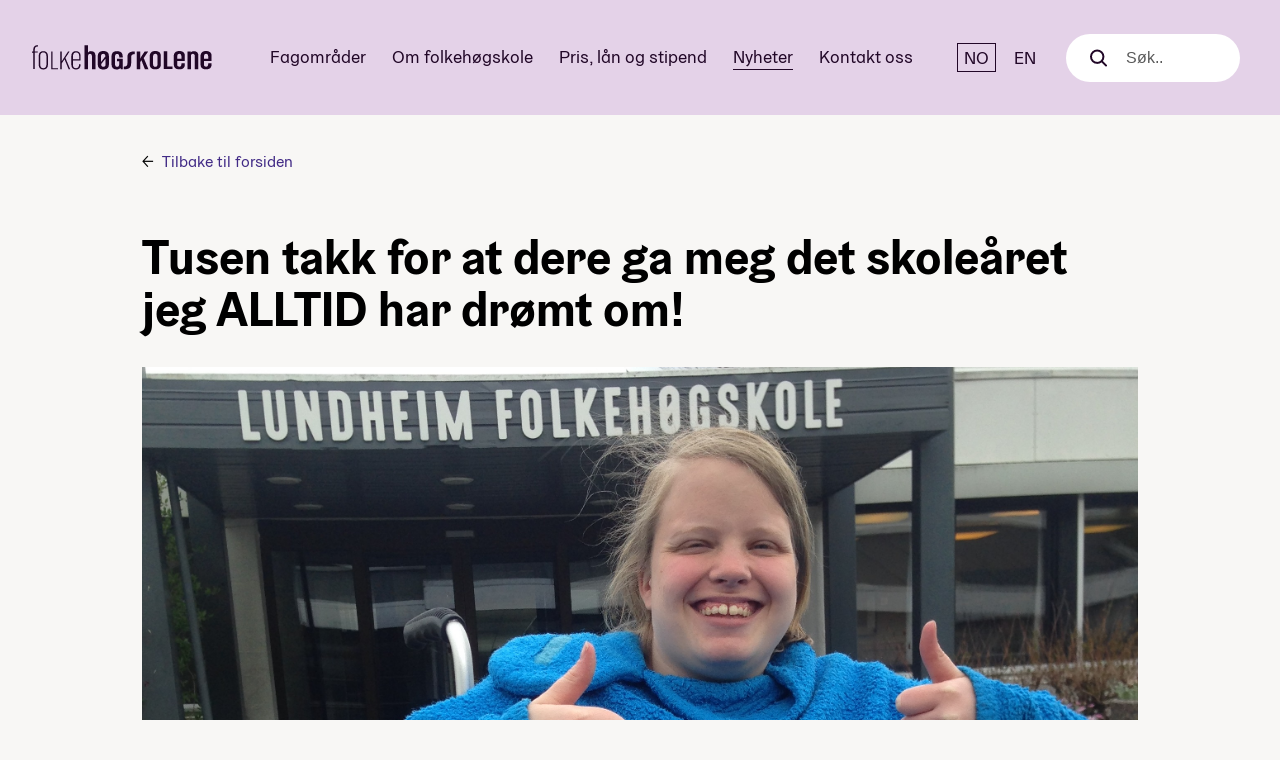

--- FILE ---
content_type: text/html; charset=UTF-8
request_url: https://www.folkehogskole.no/nyheter/tusen-takk-ga-skolearet-alltid-dromt
body_size: 8229
content:
<!doctype html><html lang="no"><head><meta charset="utf-8" /><meta name="viewport" content="width=device-width, initial-scale=1"><title>Tusen takk for at dere ga meg det skoleåret jeg ALLTID har drømt om!</title><meta name="description" content="Nine har vært elev på Lundheim folkehøgskole dette skoleåret. Les hennes rørende takk."><meta property="og:site_name" content="Folkehøgskolene"><meta property="og:type" content="article"><meta property="og:title" content="Tusen takk for at dere ga meg det skoleåret jeg ALLTID har drømt om!"><meta property="og:url" content="https://www.folkehogskole.no/nyheter/tusen-takk-ga-skolearet-alltid-dromt"><meta property="og:description" content="«Jeg har alltid drømt om at de rundt meg skal se meg for den jeg er i stedet for å se rullestolen. Den drømmen gikk i oppfyllelse da jeg begynte her.»"><meta property="og:image" content="https://www.folkehogskole.no/uploads/2017/05/Nine-forside-1200x853.jpg"><meta property="fb:app_id" content="283776541666704" /><link rel="icon" type="image/svg+xml" href="https://www.folkehogskole.no/resources/img/fhsicon.svg"><link rel="preload" as="style" href="https://www.folkehogskole.no/build/assets/fhs-B380QdtA.css" /><link rel="stylesheet" href="https://www.folkehogskole.no/build/assets/fhs-B380QdtA.css" /><!-- Google Tag Manager --><script>(function(w,d,s,l,i){w[l]=w[l]||[];w[l].push({'gtm.start': new Date().getTime(),event:'gtm.js'});var f=d.getElementsByTagName(s)[0], j=d.createElement(s),dl=l!='dataLayer'?'&l='+l:'';j.async=true;j.src='//www.googletagmanager.com/gtm.js?id='+i+dl;f.parentNode.insertBefore(j,f);})(window,document,'script','dataLayer','GTM-WW9F9B');</script><!-- End Google Tag Manager --><script defer data-domain="folkehogskole.no" src="https://s.folkehogskole.no/js/script.file-downloads.hash.outbound-links.pageview-props.tagged-events.js"></script><script>window.plausible = window.plausible || function() { (window.plausible.q = window.plausible.q || []).push(arguments) }</script><script>
    window.Symbol && window.Promise || document.write('<script src="//cdnjs.cloudflare.com/ajax/libs/babel-polyfill/6.23.0/polyfill.min.js"><\/script>');
    </script></head><body class="wp-item-14228 page-nb" ><noscript><img height="1" width="1" style="display:none" alt=""
    src="https://www.facebook.com/tr?id=392877840893139&amp;ev=PageView&amp;noscript=1"
    /></noscript><!-- Google Tag Manager (noscript) --><noscript><iframe src="//www.googletagmanager.com/ns.html?id=GTM-WW9F9B"
    height="0" width="0" style="display:none;visibility:hidden"></iframe></noscript><!-- End Google Tag Manager (noscript) --><a href="#maincontent" class="visuallyhidden focusable">Til hovedinnhold</a><div class="topbar__bk"><header class="topbar"><span class="topbar__logo"><a href="https://www.folkehogskole.no/"><svg xmlns="http://www.w3.org/2000/svg" viewBox="0 0 140 25.3"><title>Folkehøgskolene</title><path d="M77.1 12.2v4.7c0 3.3-1.8 4.6-5.8 4.6v-2.1c2 0 2.9-.8 2.9-2.6v-4.7c0-3.3 1.8-4.6 5.8-4.6v2.1c-2 0-2.9.8-2.9 2.6M2.2 6.3v1.2h2.3v.9H2.2v12.9H1V8.5H0v-1h1V6.3c0-2.2.9-3.6 3.6-3.6v1c-2-.1-2.4.9-2.4 2.6M11.2 11c0-1.7-.9-2.7-2.4-2.7s-2.4 1-2.4 2.7v6.9c0 1.8.9 2.7 2.4 2.7s2.4-1 2.4-2.7V11zM8.8 21.6c-2.1 0-3.6-1.2-3.6-3.7V11c0-2.5 1.5-3.7 3.6-3.7s3.6 1.2 3.6 3.7v6.9c0 2.5-1.5 3.7-3.6 3.7M14.9 7.5v13.9h5.3v-.8H16V7.5zM28.1 7.5l-4.9 7.6V7.5H22v13.9h1.2v-4.7l2.1-3.1 3.2 7.8h1.2L26 12.6l3.3-5.1zM36.7 11c0-1.7-.9-2.7-2.4-2.7s-2.4 1-2.4 2.7v2.6h4.8V11zm-2.5 10.6c-2.1 0-3.6-1.2-3.6-3.7V11c0-2.5 1.5-3.7 3.6-3.7s3.6 1.2 3.6 3.7v3.6h-6v3.3c0 1.8.9 2.7 2.4 2.7s2.4-1 2.4-2.7v-.4h1.2v.4c0 2.5-1.5 3.7-3.6 3.7M46.6 21.4V11.2c0-1.2-.6-1.8-1.5-1.8s-1.5.6-1.5 1.8v10.2h-2.7V2.8h2.7v5.6c.3-.6 1.3-1.1 2.2-1.1 2.5 0 3.6 1.3 3.6 3.8v10.3h-2.8zM57.1 13.3l-3.3 4.1v.3c0 1.2.7 1.8 1.7 1.8s1.7-.6 1.7-1.8v-4.4zm0-2.1c0-1.2-.7-1.8-1.7-1.8s-1.7.6-1.7 1.8v4.5l3.3-4.2v-.3zm-1.6 10.4c-2.7 0-4.3-1.4-4.3-3.8V11c0-2.4 1.6-3.8 4.3-3.8 2.7 0 4.3 1.4 4.3 3.8v6.8c0 2.5-1.6 3.8-4.3 3.8M69.1 21.4l-.4-1c-.5.7-1.5 1.2-2.8 1.2-2.6 0-4-1.4-4-3.8v-6.7c0-2.4 1.6-3.8 4.3-3.8 2.7 0 4.3 1.4 4.3 3.8v1.2h-2.7v-1c0-1.2-.6-1.8-1.6-1.8s-1.6.6-1.6 1.8v6.4c0 1.2.6 1.8 1.6 1.8s1.6-.5 1.6-1.8v-2.6h-1.6v-1.8h4.3v8.1h-1.4zM87.8 21.4l-2.7-7-1 1.6v5.4h-2.7V7.5h2.7v5.9h.1s.3-1.1.9-2l2.6-3.9h2.7l-3.5 5.2 3.7 8.7h-2.8zM97.6 11.2c0-1.2-.7-1.8-1.7-1.8s-1.7.6-1.7 1.8v6.5c0 1.2.7 1.8 1.7 1.8s1.7-.6 1.7-1.8v-6.5zm-1.7 10.3c-2.7 0-4.3-1.4-4.3-3.8V11c0-2.4 1.6-3.8 4.3-3.8 2.7 0 4.3 1.4 4.3 3.8v6.7c0 2.5-1.6 3.8-4.3 3.8M102.5 7.4v13.9h6.7v-2h-4V7.4zM116.2 11.2c0-1.2-.6-1.8-1.6-1.8s-1.6.6-1.6 1.8v2h3.3v-2zm-1.6 10.3c-2.7 0-4.3-1.4-4.3-3.8V11c0-2.4 1.6-3.8 4.3-3.8 2.7 0 4.3 1.4 4.3 3.8v4h-6v2.6c0 1.2.7 1.8 1.7 1.8s1.6-.6 1.6-1.8v-.8h2.7v.9c0 2.5-1.6 3.8-4.3 3.8M126.6 21.3V11.2c0-1.2-.6-1.8-1.5-1.8s-1.5.6-1.5 1.8v10.2h-2.7V7.5h2.6v.9c.3-.6 1.3-1.1 2.3-1.1 2.5 0 3.6 1.3 3.6 3.8v10.3h-2.8zM137 11.2c0-1.2-.6-1.8-1.6-1.8s-1.6.6-1.6 1.8v2h3.3v-2zm-1.6 10.3c-2.7 0-4.3-1.4-4.3-3.8V11c0-2.4 1.6-3.8 4.3-3.8 2.7 0 4.3 1.4 4.3 3.8v4h-6v2.6c0 1.2.7 1.8 1.7 1.8s1.6-.6 1.6-1.8v-.8h2.7v.9c0 2.5-1.6 3.8-4.3 3.8"/></svg></a></span><nav><div class="topbar__nav" data-mobile-nav><ul><li class="topbar__nav-item topbar__nav-item--36178"><a href="https://www.folkehogskole.no/fagomrader">Fagområder</a></li><li class="topbar__nav-item topbar__nav-item--1"><a href="https://www.folkehogskole.no/om-folkehogskole">Om folkehøgskole</a></li><li class="topbar__nav-item topbar__nav-item--110"><a href="https://www.folkehogskole.no/pris-lan-og-stipend">Pris, lån og stipend</a></li><li class="topbar__nav-item active topbar__nav-item--150"><a href="/nyheter">Nyheter</a></li><li class="topbar__nav-item topbar__nav-item--118"><a href="https://www.folkehogskole.no/kontakt">Kontakt oss</a></li></ul></div><div class="topbar__lang"><span>NO</span><a href="https://www.folkehogskole.no/en/frontpage" aria-label="English" lang="en">EN</a></div><div class="topbar__search"><div class="search__toggle" data-search-toggle><svg width="17" height="17" viewBox="0 0 17 17" fill="none" xmlns="http://www.w3.org/2000/svg"><path d="M12.3589 12.3589L16.0001 16.0001" stroke="#210127" stroke-width="2" stroke-linecap="round"/><circle cx="7.20928" cy="7.20928" r="6.20928" stroke="#210127" stroke-width="2"/></svg></div><form class="search" action="https://www.folkehogskole.no/resultat"><div class="search__icon"><svg width="17" height="17" viewBox="0 0 17 17" fill="none" xmlns="http://www.w3.org/2000/svg"><path d="M12.3589 12.3589L16.0001 16.0001" stroke="#210127" stroke-width="2" stroke-linecap="round"/><circle cx="7.20928" cy="7.20928" r="6.20928" stroke="#210127" stroke-width="2"/></svg></div><label class="search__label" for="search-input">Søk</label><input name="q" id="search-input" class="search__input" type="text" placeholder="Søk.." data-search-input /><div class="search__close"></div></form></div><div class="hamburger__wrapper"><button class="hamburger hamburger--slider" type="button" aria-label="Meny" aria-controls="navigation" data-mobile-open><span class="hamburger-box"><span class="hamburger-inner"></span></span></button></div></nav></header></div><div class="blog__container"><div class="blog__front-link"><span class="blog__arrow--back"></span><a href="/nyheter/">Tilbake til forsiden</a></div><h1 class="blog__headline">Tusen takk for at dere ga meg det skoleåret jeg ALLTID har drømt om!</h1><div class="blog__image--wrapper"><img class="blog__image--featured" src="https://www.folkehogskole.no/uploads/2017/05/Nine-forside.jpg" alt=""><p class="blog__image--caption"></p></div><div class="blog__intro"><p><strong>«Jeg har alltid drømt om at de rundt meg skal se meg for den jeg er i stedet for å se rullestolen. Den drømmen gikk i oppfyllelse da jeg begynte her.»</strong></p><p><em>Nine har vært elev på Lundheim folkehøgskole dette skoleåret. Les hennes rørende takk.</em></p><p>&nbsp;</p></div><div class="blog__byline"><p>
                                    Tekst: Nine, elev på Lundheim folkehøgskole 2016/2017,                     sist oppdatert: 25.mai 2017                            </p></div></div><!-- Content Blocks START --><div class="blog__contentBlocks--wrapper"></div><div class="blog__contentBlocks--wrapper"><div class="blogcontent"><h2></h2><h2>Kjære Lundheim!</h2><p>Jeg har aldri vært den som trivdes på skolen. Jeg har aldri vært den som passet inn. Jeg har alltid vært den lille «freaken» i rullestol som alle holdt seg unna.</p><blockquote><p>Jeg var alltid den som satt alene i pausene på skolen. Jeg var den som de andre lo og gjorde narr av.</p></blockquote><p>Jeg var alltid den som læreren bare måtte plassere når vi skulle ha gruppearbeid, fordi ingen ville ha meg. På ungdomsskolen fikk jeg aldri være med i gymtimene. Læreren mente at jeg bare ville være i veien, og frata de andre elevene sjansen til å få gode karakterer. På videregående satt jeg også alene hele tiden. Ingen av lærerne så meg og mine behov.</p><div id="attachment_14242" style="width: 778px" class="wp-caption aligncenter"><img loading="lazy" decoding="async" aria-describedby="caption-attachment-14242" class="size-large wp-image-14242" src="https://www.folkehogskole.no/uploads/2017/05/Nine-768x1024.jpg" alt="Jeg har alltid drømt om at de rundt meg skal se meg for den jeg er i stedet for å se rullestolen. Den drømmen gikk i oppfyllelse da jeg begynte her, sier Nine om sitt år på Lundheim folkehøgskole." width="768" height="1024" srcset="https://www.folkehogskole.no/uploads/2017/05/Nine-768x1024.jpg 768w, https://www.folkehogskole.no/uploads/2017/05/Nine-225x300.jpg 225w, https://www.folkehogskole.no/uploads/2017/05/Nine-900x1200.jpg 900w" sizes="(max-width: 768px) 100vw, 768px" /><p id="caption-attachment-14242" class="wp-caption-text">Jeg har alltid drømt om at de rundt meg skal se meg for den jeg er i stedet for å se rullestolen. Den drømmen gikk i oppfyllelse da jeg begynte her, sier Nine om sitt år på Lundheim folkehøgskole.</p></div><p><strong><a href="http://www.folkehogskole.no/skole/lundheim">Les mer om Lundheim folkehøgskole</a></strong></p><h2>Mine første venner</h2><p>Da jeg kom til <a href="http://www.folkehogskole.no/skole/lundheim">Lundheim folkehøgskole</a> den første dagen følte jeg på en redsel og frykt som var større enn noe annet jeg har følt i hele mitt liv.</p><blockquote><p>Jeg hadde på forhånd bestemt meg for å ignorere alt jeg hadde fått høre om både folkehøgskole generelt og om Lundheim. Det gjorde jeg for å unngå å bygge opp de samme forhåpningene som ble knust da jeg begynte på videregående.</p></blockquote><p>Da jeg kom ut av bilen kjente jeg at klumpen inni meg vokste seg så stor at jeg nesten ikke greide å puste. Jeg var redd for å si noe til mamma, og derfor reiste de hjem samme dag. UTEN MEG!</p><p>Jeg var redd i starten, men sjokket og gleden var stor over hvor liten tid det tok før jeg hadde fått mine første venner. Plutselig hadde jeg fått så mange venner at jeg for lengst hadde mistet tellingen. Jeg ble også ganske kjapt kjent med lærerne og de andre ansatte, og forsto at har ville jeg være trygg.</p><blockquote><p>Jeg har alltid drømt om at de rundt meg skal se meg for den jeg er i stedet for å se rullestolen. Den drømmen gikk i oppfyllelse da jeg begynte her.</p></blockquote><div id="attachment_14237" style="width: 1034px" class="wp-caption aligncenter"><img loading="lazy" decoding="async" aria-describedby="caption-attachment-14237" class="wp-image-14237 size-large" src="https://www.folkehogskole.no/uploads/2017/05/Lundheim-1024x585.jpg" alt="Lundheim" width="1024" height="585" srcset="https://www.folkehogskole.no/uploads/2017/05/Lundheim-1024x585.jpg 1024w, https://www.folkehogskole.no/uploads/2017/05/Lundheim-300x171.jpg 300w, https://www.folkehogskole.no/uploads/2017/05/Lundheim-768x439.jpg 768w, https://www.folkehogskole.no/uploads/2017/05/Lundheim-1200x686.jpg 1200w, https://www.folkehogskole.no/uploads/2017/05/Lundheim.jpg 1400w" sizes="(max-width: 1024px) 100vw, 1024px" /><p id="caption-attachment-14237" class="wp-caption-text">Illustrasjonsfoto, Lundheim folkehøgskole.</p></div><p>Jeg har fått venner som er helt unike og spesielle på hver sin måte. Jeg har endelig fått oppleve å bli sett og tatt hensyn til av fantastisk elever, AWESOME stipendiater og verdens beste lærere. Jeg har fra dag én vært fascinert av det fantastiske miljøet vi har her på Lundheim folkehøgskole. Jeg har fått oppleve elever som står sammen for at vi som trenger hjelp skal få lov til å delta på aktiviteter på lik linje med alle andre. Elever som støtter og trøster når det trengs. Jeg har fått oppleve lærere som er villig til å gjøre alt det beste for elevene.</p><p><strong>Les også: <a href="http://www.folkehogskole.no/2016/06/09/gjor-det-som-ingen-andre-tror-du-klarer/">&#8211; Gjør det som ingen andre tror du klarer!</a></strong></p><h2>TAKK</h2><p>Takk til alle lærere og ansatte som trodde på meg når jeg hadde mistet troen på meg selv.</p><p>Takk til stipendiatene som fikk meg til å føle meg hjemme fra første stund.</p><p>Takk til alle de unike elevene som fikk meg til å for første gang føle at jeg er verdt noe.</p><blockquote><p>Takk for at dere så meg for den jeg er. Takk for at dere fikk meg til å le de gangene jeg trengte det mest. Tusen takk for at dere viste meg hva det vil si å ha en ekte venn!</p></blockquote><p>Hver og en av dere har betydd mer for meg enn ord kan beskrive. Jeg er uendelig glad i hver og en av dere, og dere vil alltid ha en helt spesiell plass i hjertet mitt.</p><blockquote><p>Tusen takk for at dere ga meg det perfekte skoleåret som jeg ALLTID har drømt om!</p></blockquote><p>Mange megastore klemmer fra søte, lille, uskyldige Nine.</p><p class="blog__spacer">&nbsp;</p><p class="blog__spacer">&nbsp;</p><p class="blog__spacer">&nbsp;</p></div></div><div class="margin-top center"><a href="https://twitter.com/intent/tweet?text=/nyheter/tusen-takk-ga-skolearet-alltid-dromt" target="_blank"><img src="/resources/images/some/twitter-sirkel-aktiv.svg" alt="Del på Twitter" class="icon icon--share"></a><a href="https://www.facebook.com/sharer.php?u=/nyheter/tusen-takk-ga-skolearet-alltid-dromt" target="_blank"><img src="/resources/images/some/fb-sirkel-aktiv.svg" alt="Del på Facebook" class="icon icon--share"></a><span class="socialcount">1473</span></div><div class="container container--wide margin-top blog__related"><div class="section-header"><div class="section-header__border section-header__border--left"></div><h2>Relaterte innlegg</h2><div class="section-header__border section-header__border--right"></div></div><div class="news"><a href="/nyheter/gjor-det-som-ingen-andre-tror-du-klarer" class="news__item"><div class="news__image"><img src="https://www.folkehogskole.no/uploads/2016/06/Kari-forside-500x330.jpg" alt=""></div><div class="news__text"><h3>&#8211; Gjør det som ingen andre tror du klarer!</h3><p>&nbsp; Tekst: Marit Asheim &nbsp; &#8211; Det er snart 15 år siden jeg sluttet på folkehøgskolen, men jeg kjenner meg fortsatt igjen her, smiler Kari, som er tilbake på besøk på sin gamle skole for å holde foredrag. &#8211; For meg var det å starte på Lundheim et stort steg. Jeg er oppvokst i lille [&hellip;]</p></div></a><a href="/nyheter/her-har-jeg-fatt-mange-nye-venner" class="news__item"><div class="news__image"><img src="https://www.folkehogskole.no/uploads/2016/04/Risøy-jentene-500x330.jpg" alt=""></div><div class="news__text"><h3>&#8211; Her har jeg fått mange nye venner</h3><p>&nbsp; Tekst: Marit Asheim &nbsp; &#8211; Jeg har alltid hatt lyst til å gå på folkehøgskole, forteller Hannah Nymo (19) fra Ulefoss. – Opplegget her på Risøy folkehøyskole så veldig bra ut. Det som fristet mest var å få oppleve nye ting, sier hun. Og nye ting har stått i kø de siste månedene. For [&hellip;]</p></div></a></div><div class="blog__tags"><span>Tags: </span><a href="/tag/folkehogskole">folkehøgskole</a><a href="/tag/lundheim-folkehogskole">Lundheim folkehøgskole</a><a href="/tag/rullestol">rullestol</a><a href="/tag/takk">takk</a><a href="/tag/utenfor">utenfor</a><a href="/tag/venner">venner</a></div></div><div class="container container__bloglistings container--wide"><div class="blog__listing blog__listing--mostread"><h2 class="blog__listing__header">Mest lest</h2><a class="blog__listing__item" href="/nyheter/dette-er-de-10-mest-populaere-linjene-pa-folkehogskole"><div class="blog__listing__item__image"><img src="https://www.folkehogskole.no/uploads/2025/01/Nordhordland-ute-studietur-38-500x330.jpg" alt="Dette er de 10 mest populære linjene på folkehøgskole"></div><div class="blog__listing__item__text"><h3>Dette er de 10 mest populære linjene på folkehøgskole</h3><p>Søknadene strømmer inn til folkehøgskolene. Her er de 10 linjene som har&hellip;</p></div></a><a class="blog__listing__item" href="/nyheter/10-grunner-til-a-velge-folkehogskole-for-studier"><div class="blog__listing__item__image"><img src="https://www.folkehogskole.no/uploads/2023/10/Karmoy-foto-Torkild-Groven-48-500x330.jpg" alt="9 grunner til å velge folkehøgskole før studier"></div><div class="blog__listing__item__text"><h3>9 grunner til å velge folkehøgskole før studier</h3><p>Sliter du med å bestemme deg for hva du skal gjøre til&hellip;</p></div></a><a class="blog__listing__item" href="/nyheter/svalbard-folkehogskole-far-folkehogskolenes-baerekraftpris"><div class="blog__listing__item__image"><img src="https://www.folkehogskole.no/uploads/2026/01/svalbard-1-500x330.jpg" alt="Svalbard folkehøgskole får Folkehøgskolenes bærekraftpris"></div><div class="blog__listing__item__text"><h3>Svalbard folkehøgskole får Folkehøgskolenes bærekraftpris</h3><p>Folkehøgskolen får prisen for å ha en tydelig bevisst holdning til bærekraft&hellip;</p></div></a></div><div class="blog__listing blog__listing--mostshared"><h2 class="blog__listing__header">Mest delt</h2><a class="blog__listing__item" href="/nyheter/10-grunner-til-a-velge-folkehogskole-for-studier"><div class="blog__listing__item__image"><img src="https://www.folkehogskole.no/uploads/2023/10/Karmoy-foto-Torkild-Groven-48-500x330.jpg" alt="9 grunner til å velge folkehøgskole før studier"></div><div class="blog__listing__item__text"><h3>9 grunner til å velge folkehøgskole før studier</h3><p>Sliter du med å bestemme deg for hva du skal gjøre til&hellip;</p></div></a><a class="blog__listing__item" href="/nyheter/dette-er-de-10-mest-populaere-linjene-pa-folkehogskole"><div class="blog__listing__item__image"><img src="https://www.folkehogskole.no/uploads/2025/01/Nordhordland-ute-studietur-38-500x330.jpg" alt="Dette er de 10 mest populære linjene på folkehøgskole"></div><div class="blog__listing__item__text"><h3>Dette er de 10 mest populære linjene på folkehøgskole</h3><p>Søknadene strømmer inn til folkehøgskolene. Her er de 10 linjene som har&hellip;</p></div></a><a class="blog__listing__item" href="/nyheter/begynn-pa-folkehogskole-i-januar"><div class="blog__listing__item__image"><img src="https://www.folkehogskole.no/uploads/2021/10/Karmoy-foto-Torkild-Groven-ute-vinter-ski-14-scaled-e1763484569709-500x330.jpg" alt="Start på folkehøgskole i januar!"></div><div class="blog__listing__item__text"><h3>Start på folkehøgskole i januar!</h3><p>Visste du at du kan begynne på folkehøgskole i januar? Søk nå&hellip;</p></div></a><a class="blog__listing__item" href="/nyheter/ikke-gjor-denne-tabben-nar-du-skal-soke-folkehogskole"><div class="blog__listing__item__image"><img src="https://www.folkehogskole.no/uploads/2023/11/6K9A5845-scaled-e1732117632683-500x330.jpg" alt="Ikke gjør denne tabben når du søker folkehøgskole"></div><div class="blog__listing__item__text"><h3>Ikke gjør denne tabben når du søker folkehøgskole</h3><p>Flere tusen søkere gjør denne tabben når de søker folkehøgskole. Det går&hellip;</p></div></a><a class="blog__listing__item" href="/nyheter/her-er-de-nye-folkehogskolelinjene"><div class="blog__listing__item__image"><img src="https://www.folkehogskole.no/uploads/2024/10/Sagavoll-foto-Torstein-Kiserud-inne-gymsal-sport-2-2-500x330.jpg" alt="Her er de nye folkehøgskolelinjene"></div><div class="blog__listing__item__text"><h3>Her er de nye folkehøgskolelinjene</h3><p>Les hvilke helt nye linjer du kan søke på skoleåret 2026/2027.</p></div></a></div></div><div style="visibility: hidden;"><!-- Segment Pixel - NO-SNO-RT: Informasjonskontoret for Folkehøgskolen 20170403 - DO NOT MODIFY --><img src="https://secure.adnxs.com/seg?add=7842972&amp;t=2" width="1" height="1" alt="" /><!-- End of Segment Pixel --></div><div class="footer__wrapper"><div class="footer__some"><div class="footer__some-bk"><div class="footer__some-container"><a class="footer__some-icon" href="https://www.facebook.com/folkehogskolene" target="_blank" aria-label="Facebook"><svg width="10" height="19" viewBox="0 0 10 19" fill="none" xmlns="http://www.w3.org/2000/svg"><path d="M6.50306 3.90626C6.23317 3.90626 5.96328 4.18149 5.96328 4.59433V6.2457H9.20199L8.6622 9.54844H5.96328V18.4934H2.72457V9.54844H0.56543V6.2457H2.72457V4.45671C2.72457 3.90626 2.85952 3.3558 2.99446 2.94296C3.3993 2.11727 4.07403 1.29159 5.01865 0.878744C5.55844 0.74113 5.96328 0.603516 6.50306 0.603516H9.20199V3.90626H6.50306Z" fill="#E4D2E8"/></svg></a><a class="footer__some-icon" href="https://www.instagram.com/folkehogskolene/"  target="_blank" aria-label="Instagram"><svg width="21" height="21" viewBox="0 0 21 21" fill="none" xmlns="http://www.w3.org/2000/svg"><path d="M16.0566 1.57129H5.09085C3.17185 1.57129 1.66406 3.07907 1.66406 4.99807V15.9638C1.66406 17.8828 3.17185 19.3906 5.09085 19.3906H16.0566C17.9756 19.3906 19.4833 17.8828 19.4833 15.9638V4.99807C19.4833 3.07907 17.9756 1.57129 16.0566 1.57129ZM17.4273 4.03857V6.23172C17.4273 6.50586 17.2902 6.64293 17.0161 6.64293H14.8229C14.5488 6.64293 14.4117 6.50586 14.4117 6.23172V4.03857C14.4117 3.9015 14.5488 3.62736 14.8229 3.62736H17.0161C17.1531 3.62736 17.4273 3.76443 17.4273 4.03857ZM7.96935 8.699C8.92885 7.32829 10.9849 6.91707 12.3556 8.01365C13.7263 9.11022 14.1376 11.0292 13.041 12.3999C11.9444 13.7706 10.1625 14.0448 8.79178 13.0853C7.96935 12.3999 7.42106 11.4404 7.42106 10.4809C7.42106 9.79558 7.69521 9.24729 7.96935 8.699ZM17.7014 15.9638C17.7014 16.9233 16.879 17.6086 16.0566 17.6086H5.09085C4.13135 17.6086 3.44599 16.7862 3.44599 15.9638V8.699H6.05035C5.09085 11.1663 6.32449 14.0448 8.79178 15.0043C11.2591 15.9638 14.1376 14.7301 15.0971 12.2629C15.5083 11.1663 15.5083 9.79557 15.0971 8.699H17.7014V15.9638Z" fill="#E4D2E8"/></svg></a><a class="footer__some-icon" href="https://www.tiktok.com/@folkehogskolene" target="_blank" aria-label="TikTok"><svg width="17" height="20" viewBox="0 0 17 20" fill="none" xmlns="http://www.w3.org/2000/svg"><path d="M8.75837 0.762695C9.77784 0.762695 10.8573 0.762695 11.8767 0.762695C11.9367 1.96207 12.3565 3.22141 13.256 4.12095C14.1556 5.02048 15.4149 5.44026 16.6742 5.5602V8.79851C15.5348 8.73854 14.3355 8.49866 13.316 8.01891C12.8362 7.83901 12.4165 7.53916 11.9967 7.29929C11.9967 9.63807 11.9967 11.9769 11.9967 14.3156C11.9367 15.455 11.5769 16.5345 10.9172 17.494C9.89777 19.0532 8.03874 20.0127 6.17971 20.0726C5.0403 20.1326 3.9009 19.8328 2.9414 19.2331C1.32224 18.1536 0.182836 16.4145 0.00292969 14.5555C0.00292969 14.1357 0.00292969 13.7759 0.00292969 13.3561C0.122867 11.8569 0.902461 10.3577 2.04187 9.3982C3.36118 8.25879 5.22021 7.71907 6.95931 8.01891C6.95931 9.21829 6.89934 10.3577 6.89934 11.5571C6.11974 11.3172 5.16024 11.3772 4.50059 11.8569C4.02084 12.1568 3.60105 12.6965 3.42115 13.2362C3.24124 13.656 3.30121 14.0758 3.30121 14.4955C3.48112 15.8149 4.74046 16.8943 6.11974 16.7744C7.01927 16.7744 7.85884 16.2346 8.33859 15.515C8.51849 15.2751 8.63843 14.9753 8.63843 14.6754C8.6984 13.2362 8.6984 11.7969 8.6984 10.4177C8.75837 7.17935 8.75837 4.00101 8.75837 0.762695Z" fill="#E4D2E8"/></svg></a></div></div><div class="footer__some-btm"></div></div><div class="footer__container"><div class="footer__logo"><svg xmlns="http://www.w3.org/2000/svg" viewBox="0 0 140 25.3"><title>Folkehøgskolene</title><path d="M77.1 12.2v4.7c0 3.3-1.8 4.6-5.8 4.6v-2.1c2 0 2.9-.8 2.9-2.6v-4.7c0-3.3 1.8-4.6 5.8-4.6v2.1c-2 0-2.9.8-2.9 2.6M2.2 6.3v1.2h2.3v.9H2.2v12.9H1V8.5H0v-1h1V6.3c0-2.2.9-3.6 3.6-3.6v1c-2-.1-2.4.9-2.4 2.6M11.2 11c0-1.7-.9-2.7-2.4-2.7s-2.4 1-2.4 2.7v6.9c0 1.8.9 2.7 2.4 2.7s2.4-1 2.4-2.7V11zM8.8 21.6c-2.1 0-3.6-1.2-3.6-3.7V11c0-2.5 1.5-3.7 3.6-3.7s3.6 1.2 3.6 3.7v6.9c0 2.5-1.5 3.7-3.6 3.7M14.9 7.5v13.9h5.3v-.8H16V7.5zM28.1 7.5l-4.9 7.6V7.5H22v13.9h1.2v-4.7l2.1-3.1 3.2 7.8h1.2L26 12.6l3.3-5.1zM36.7 11c0-1.7-.9-2.7-2.4-2.7s-2.4 1-2.4 2.7v2.6h4.8V11zm-2.5 10.6c-2.1 0-3.6-1.2-3.6-3.7V11c0-2.5 1.5-3.7 3.6-3.7s3.6 1.2 3.6 3.7v3.6h-6v3.3c0 1.8.9 2.7 2.4 2.7s2.4-1 2.4-2.7v-.4h1.2v.4c0 2.5-1.5 3.7-3.6 3.7M46.6 21.4V11.2c0-1.2-.6-1.8-1.5-1.8s-1.5.6-1.5 1.8v10.2h-2.7V2.8h2.7v5.6c.3-.6 1.3-1.1 2.2-1.1 2.5 0 3.6 1.3 3.6 3.8v10.3h-2.8zM57.1 13.3l-3.3 4.1v.3c0 1.2.7 1.8 1.7 1.8s1.7-.6 1.7-1.8v-4.4zm0-2.1c0-1.2-.7-1.8-1.7-1.8s-1.7.6-1.7 1.8v4.5l3.3-4.2v-.3zm-1.6 10.4c-2.7 0-4.3-1.4-4.3-3.8V11c0-2.4 1.6-3.8 4.3-3.8 2.7 0 4.3 1.4 4.3 3.8v6.8c0 2.5-1.6 3.8-4.3 3.8M69.1 21.4l-.4-1c-.5.7-1.5 1.2-2.8 1.2-2.6 0-4-1.4-4-3.8v-6.7c0-2.4 1.6-3.8 4.3-3.8 2.7 0 4.3 1.4 4.3 3.8v1.2h-2.7v-1c0-1.2-.6-1.8-1.6-1.8s-1.6.6-1.6 1.8v6.4c0 1.2.6 1.8 1.6 1.8s1.6-.5 1.6-1.8v-2.6h-1.6v-1.8h4.3v8.1h-1.4zM87.8 21.4l-2.7-7-1 1.6v5.4h-2.7V7.5h2.7v5.9h.1s.3-1.1.9-2l2.6-3.9h2.7l-3.5 5.2 3.7 8.7h-2.8zM97.6 11.2c0-1.2-.7-1.8-1.7-1.8s-1.7.6-1.7 1.8v6.5c0 1.2.7 1.8 1.7 1.8s1.7-.6 1.7-1.8v-6.5zm-1.7 10.3c-2.7 0-4.3-1.4-4.3-3.8V11c0-2.4 1.6-3.8 4.3-3.8 2.7 0 4.3 1.4 4.3 3.8v6.7c0 2.5-1.6 3.8-4.3 3.8M102.5 7.4v13.9h6.7v-2h-4V7.4zM116.2 11.2c0-1.2-.6-1.8-1.6-1.8s-1.6.6-1.6 1.8v2h3.3v-2zm-1.6 10.3c-2.7 0-4.3-1.4-4.3-3.8V11c0-2.4 1.6-3.8 4.3-3.8 2.7 0 4.3 1.4 4.3 3.8v4h-6v2.6c0 1.2.7 1.8 1.7 1.8s1.6-.6 1.6-1.8v-.8h2.7v.9c0 2.5-1.6 3.8-4.3 3.8M126.6 21.3V11.2c0-1.2-.6-1.8-1.5-1.8s-1.5.6-1.5 1.8v10.2h-2.7V7.5h2.6v.9c.3-.6 1.3-1.1 2.3-1.1 2.5 0 3.6 1.3 3.6 3.8v10.3h-2.8zM137 11.2c0-1.2-.6-1.8-1.6-1.8s-1.6.6-1.6 1.8v2h3.3v-2zm-1.6 10.3c-2.7 0-4.3-1.4-4.3-3.8V11c0-2.4 1.6-3.8 4.3-3.8 2.7 0 4.3 1.4 4.3 3.8v4h-6v2.6c0 1.2.7 1.8 1.7 1.8s1.6-.6 1.6-1.8v-.8h2.7v.9c0 2.5-1.6 3.8-4.3 3.8"/></svg><div class="footer__slogan">Ett år kan forandre mye</div></div><div class="footer__contact-list footer__contact-list--smallview"><div class="footer__menu-title">Kontakt</div><ul><li class="footer__contact-item footer__contact-item--phone"><a href="tel:+4722474300">+47 22 47 43 00 </a>(kl. 08:30 - 15:30)</li><li class="footer__contact-item footer__contact-item--mail"><a href="mailto:post@folkehogskole.no">post@folkehogskole.no</a></li><li class="footer__contact-item footer__contact-item--letter">Brugata 19, 0186 Oslo</li></ul></div><div class="footer__menu footer__menu--main"><div class="footer__menu-title">Meny</div><div class="footer__menu-item"><a href="">Linjer og skoler</a></div><div class="footer__menu-item"><a href="">Fagområder</a></div><div class="footer__menu-item"><a href="">Om folkehøgskole</a></div><div class="footer__menu-item"><a href="">Pris, lån og stipend</a></div><div class="footer__menu-item"><a href="">Nyheter</a></div><div class="footer__menu-item"><a href="">Kontakt oss</a></div></div><div class="footer__menu"><div class="footer__menu-title">Lær mer</div><div class="footer__menu-item"><a href="/kontakt">Kontakt oss</a></div><div class="footer__menu-item"><a href="/om-cookies">Personvern og cookies</a></div></div><div class="footer__disclaimer footer__disclaimer--smallview">Folkehøgskolene (IKF og IF) er ikke ansvarlige for innhold og priser som hver enkelt skole har lagt inn på folkehogskole.no</div></div><div class="footer__contact-col"><div class="footer__top-nav-bk"><div class="footer__top-nav"><a href="#" class="button button--additional" data-scroll-to-top>Til toppen</a><a href="#" class="footer__top-btn" data-scroll-to-top>&#8599;</a></div></div><div class="footer__contact-bk"><div class="footer__contact"><div class="footer__contact-list"><ul><li class="footer__contact-item footer__contact-item--phone"><a href="tel:+4722474300">+47 22 47 43 00 </a>(kl. 08:30 - 15:30)</li><li class="footer__contact-item footer__contact-item--mail"><a href="mailto:post@folkehogskole.no">post@folkehogskole.no</a></li><li class="footer__contact-item footer__contact-item--letter">Brugata 19, 0186 Oslo</li></ul></div><div class="footer__disclaimer">Folkehøgskolene (IKF og IF) er ikke ansvarlige for innhold og priser som hver enkelt skole har lagt inn på folkehogskole.no</div></div></div></div></div><script>
        (function() {
            var legacyModal = document.querySelector("[data-modal-legacy]");

            if (/Trident\/|MSIE/.test(window.navigator.userAgent)) {
                alert('Det kan se ut som at du bruker Internet Explorer. Denne nettleseren støttes ikke, og vi anbefaler deg å bruke en annen og nyere nettleser for å få en bedre brukeropplevelse.');
            }
        })();
    </script><link rel="modulepreload" href="https://www.folkehogskole.no/build/assets/index-C8ie9Gmc.js" /><link rel="modulepreload" href="https://www.folkehogskole.no/build/assets/application-source-CYno3_m6.js" /><link rel="modulepreload" href="https://www.folkehogskole.no/build/assets/_assignValue-C1uIgNeX.js" /><script type="module" src="https://www.folkehogskole.no/build/assets/index-C8ie9Gmc.js"></script></body>

--- FILE ---
content_type: application/javascript
request_url: https://www.folkehogskole.no/build/assets/application-source-CYno3_m6.js
body_size: 593
content:
(function(){try{var e=typeof window<"u"?window:typeof global<"u"?global:typeof globalThis<"u"?globalThis:typeof self<"u"?self:{};e.SENTRY_RELEASE={id:"2b5252bd831580359230462f734773e1eea03cf8"}}catch{}})();try{(function(){var e=typeof window<"u"?window:typeof global<"u"?global:typeof globalThis<"u"?globalThis:typeof self<"u"?self:{},t=new e.Error().stack;t&&(e._sentryDebugIds=e._sentryDebugIds||{},e._sentryDebugIds[t]="d78a001c-4f47-4192-aa71-e24e0b6dae27",e._sentryDebugIdIdentifier="sentry-dbid-d78a001c-4f47-4192-aa71-e24e0b6dae27")})()}catch{}const n=(e,t)=>{window.localStorage.applicationSource||(window.localStorage.applicationSource=JSON.stringify({}));let o=JSON.parse(window.localStorage.applicationSource);o[e]||(o[e]=[]);for(let i=0;i<o[e].length;i++)if(o[e][i]==t)return;o[e].push(t),window.localStorage.applicationSource=JSON.stringify(o)},a=()=>{if(document.querySelector("body").className.split(" ").forEach(o=>{if(o.startsWith("wp-item-")){let i=o.substring(o.lastIndexOf("-")+1);n("wp-item",i)}}),document.referrer){let o=new URL(document.referrer).hostname.replace("www.","");o!=location.hostname&&n("referrer",o)}let t=document.getElementById("application_sources_value");t&&window.localStorage.applicationSource&&(t.value=window.localStorage.applicationSource)};window.addEventListener("DOMContentLoaded",a);window.checkApplicationSources=a;
//# sourceMappingURL=application-source-CYno3_m6.js.map


--- FILE ---
content_type: application/javascript
request_url: https://www.folkehogskole.no/build/assets/_assignValue-C1uIgNeX.js
body_size: 4845
content:
(function(){try{var e=typeof window<"u"?window:typeof global<"u"?global:typeof globalThis<"u"?globalThis:typeof self<"u"?self:{};e.SENTRY_RELEASE={id:"2b5252bd831580359230462f734773e1eea03cf8"}}catch{}})();try{(function(){var e=typeof window<"u"?window:typeof global<"u"?global:typeof globalThis<"u"?globalThis:typeof self<"u"?self:{},t=new e.Error().stack;t&&(e._sentryDebugIds=e._sentryDebugIds||{},e._sentryDebugIds[t]="d8efa8c2-cb70-43cc-97f8-352e3a974448",e._sentryDebugIdIdentifier="sentry-dbid-d8efa8c2-cb70-43cc-97f8-352e3a974448")})()}catch{}function Me(){this.__data__=[],this.size=0}function Q(e,t){return e===t||e!==e&&t!==t}function U(e,t){for(var r=e.length;r--;)if(Q(e[r][0],t))return r;return-1}var Re=Array.prototype,Fe=Re.splice;function Ge(e){var t=this.__data__,r=U(t,e);if(r<0)return!1;var n=t.length-1;return r==n?t.pop():Fe.call(t,r,1),--this.size,!0}function Be(e){var t=this.__data__,r=U(t,e);return r<0?void 0:t[r][1]}function Ne(e){return U(this.__data__,e)>-1}function Ue(e,t){var r=this.__data__,n=U(r,e);return n<0?(++this.size,r.push([e,t])):r[n][1]=t,this}function b(e){var t=-1,r=e==null?0:e.length;for(this.clear();++t<r;){var n=e[t];this.set(n[0],n[1])}}b.prototype.clear=Me;b.prototype.delete=Ge;b.prototype.get=Be;b.prototype.has=Ne;b.prototype.set=Ue;function ze(){this.__data__=new b,this.size=0}function He(e){var t=this.__data__,r=t.delete(e);return this.size=t.size,r}function Ke(e){return this.__data__.get(e)}function qe(e){return this.__data__.has(e)}var Ae=typeof global=="object"&&global&&global.Object===Object&&global,We=typeof self=="object"&&self&&self.Object===Object&&self,y=Ae||We||Function("return this")(),m=y.Symbol,je=Object.prototype,Xe=je.hasOwnProperty,Ye=je.toString,x=m?m.toStringTag:void 0;function Je(e){var t=Xe.call(e,x),r=e[x];try{e[x]=void 0;var n=!0}catch{}var o=Ye.call(e);return n&&(t?e[x]=r:delete e[x]),o}var Ze=Object.prototype,Qe=Ze.toString;function Ve(e){return Qe.call(e)}var ke="[object Null]",et="[object Undefined]",ee=m?m.toStringTag:void 0;function L(e){return e==null?e===void 0?et:ke:ee&&ee in Object(e)?Je(e):Ve(e)}function V(e){var t=typeof e;return e!=null&&(t=="object"||t=="function")}var tt="[object AsyncFunction]",rt="[object Function]",nt="[object GeneratorFunction]",at="[object Proxy]";function $e(e){if(!V(e))return!1;var t=L(e);return t==rt||t==nt||t==tt||t==at}var H=y["__core-js_shared__"],te=function(){var e=/[^.]+$/.exec(H&&H.keys&&H.keys.IE_PROTO||"");return e?"Symbol(src)_1."+e:""}();function ot(e){return!!te&&te in e}var it=Function.prototype,st=it.toString;function $(e){if(e!=null){try{return st.call(e)}catch{}try{return e+""}catch{}}return""}var ft=/[\\^$.*+?()[\]{}|]/g,ut=/^\[object .+?Constructor\]$/,ct=Function.prototype,lt=Object.prototype,pt=ct.toString,dt=lt.hasOwnProperty,gt=RegExp("^"+pt.call(dt).replace(ft,"\\$&").replace(/hasOwnProperty|(function).*?(?=\\\()| for .+?(?=\\\])/g,"$1.*?")+"$");function _t(e){if(!V(e)||ot(e))return!1;var t=$e(e)?gt:ut;return t.test($(e))}function yt(e,t){return e==null?void 0:e[t]}function P(e,t){var r=yt(e,t);return _t(r)?r:void 0}var I=P(y,"Map"),C=P(Object,"create");function ht(){this.__data__=C?C(null):{},this.size=0}function bt(e){var t=this.has(e)&&delete this.__data__[e];return this.size-=t?1:0,t}var vt="__lodash_hash_undefined__",Tt=Object.prototype,wt=Tt.hasOwnProperty;function Ot(e){var t=this.__data__;if(C){var r=t[e];return r===vt?void 0:r}return wt.call(t,e)?t[e]:void 0}var At=Object.prototype,jt=At.hasOwnProperty;function $t(e){var t=this.__data__;return C?t[e]!==void 0:jt.call(t,e)}var Pt="__lodash_hash_undefined__";function St(e,t){var r=this.__data__;return this.size+=this.has(e)?0:1,r[e]=C&&t===void 0?Pt:t,this}function j(e){var t=-1,r=e==null?0:e.length;for(this.clear();++t<r;){var n=e[t];this.set(n[0],n[1])}}j.prototype.clear=ht;j.prototype.delete=bt;j.prototype.get=Ot;j.prototype.has=$t;j.prototype.set=St;function mt(){this.size=0,this.__data__={hash:new j,map:new(I||b),string:new j}}function xt(e){var t=typeof e;return t=="string"||t=="number"||t=="symbol"||t=="boolean"?e!=="__proto__":e===null}function z(e,t){var r=e.__data__;return xt(t)?r[typeof t=="string"?"string":"hash"]:r.map}function Et(e){var t=z(this,e).delete(e);return this.size-=t?1:0,t}function It(e){return z(this,e).get(e)}function Ct(e){return z(this,e).has(e)}function Dt(e,t){var r=z(this,e),n=r.size;return r.set(e,t),this.size+=r.size==n?0:1,this}function S(e){var t=-1,r=e==null?0:e.length;for(this.clear();++t<r;){var n=e[t];this.set(n[0],n[1])}}S.prototype.clear=mt;S.prototype.delete=Et;S.prototype.get=It;S.prototype.has=Ct;S.prototype.set=Dt;var Lt=200;function Mt(e,t){var r=this.__data__;if(r instanceof b){var n=r.__data__;if(!I||n.length<Lt-1)return n.push([e,t]),this.size=++r.size,this;r=this.__data__=new S(n)}return r.set(e,t),this.size=r.size,this}function w(e){var t=this.__data__=new b(e);this.size=t.size}w.prototype.clear=ze;w.prototype.delete=He;w.prototype.get=Ke;w.prototype.has=qe;w.prototype.set=Mt;var Rt="__lodash_hash_undefined__";function Ft(e){return this.__data__.set(e,Rt),this}function Gt(e){return this.__data__.has(e)}function G(e){var t=-1,r=e==null?0:e.length;for(this.__data__=new S;++t<r;)this.add(e[t])}G.prototype.add=G.prototype.push=Ft;G.prototype.has=Gt;function Bt(e,t){for(var r=-1,n=e==null?0:e.length;++r<n;)if(t(e[r],r,e))return!0;return!1}function Nt(e,t){return e.has(t)}var Ut=1,zt=2;function Pe(e,t,r,n,o,a){var f=r&Ut,u=e.length,c=t.length;if(u!=c&&!(f&&c>u))return!1;var s=a.get(e),_=a.get(t);if(s&&_)return s==t&&_==e;var p=-1,l=!0,h=r&zt?new G:void 0;for(a.set(e,t),a.set(t,e);++p<u;){var d=e[p],g=t[p];if(n)var v=f?n(g,d,p,t,e,a):n(d,g,p,e,t,a);if(v!==void 0){if(v)continue;l=!1;break}if(h){if(!Bt(t,function(O,A){if(!Nt(h,A)&&(d===O||o(d,O,r,n,a)))return h.push(A)})){l=!1;break}}else if(!(d===g||o(d,g,r,n,a))){l=!1;break}}return a.delete(e),a.delete(t),l}var B=y.Uint8Array;function Ht(e){var t=-1,r=Array(e.size);return e.forEach(function(n,o){r[++t]=[o,n]}),r}function Kt(e){var t=-1,r=Array(e.size);return e.forEach(function(n){r[++t]=n}),r}var qt=1,Wt=2,Xt="[object Boolean]",Yt="[object Date]",Jt="[object Error]",Zt="[object Map]",Qt="[object Number]",Vt="[object RegExp]",kt="[object Set]",er="[object String]",tr="[object Symbol]",rr="[object ArrayBuffer]",nr="[object DataView]",re=m?m.prototype:void 0,K=re?re.valueOf:void 0;function ar(e,t,r,n,o,a,f){switch(r){case nr:if(e.byteLength!=t.byteLength||e.byteOffset!=t.byteOffset)return!1;e=e.buffer,t=t.buffer;case rr:return!(e.byteLength!=t.byteLength||!a(new B(e),new B(t)));case Xt:case Yt:case Qt:return Q(+e,+t);case Jt:return e.name==t.name&&e.message==t.message;case Vt:case er:return e==t+"";case Zt:var u=Ht;case kt:var c=n&qt;if(u||(u=Kt),e.size!=t.size&&!c)return!1;var s=f.get(e);if(s)return s==t;n|=Wt,f.set(e,t);var _=Pe(u(e),u(t),n,o,a,f);return f.delete(e),_;case tr:if(K)return K.call(e)==K.call(t)}return!1}function or(e,t){for(var r=-1,n=t.length,o=e.length;++r<n;)e[o+r]=t[r];return e}var N=Array.isArray;function ir(e,t,r){var n=t(e);return N(e)?n:or(n,r(e))}function sr(e,t){for(var r=-1,n=e==null?0:e.length,o=0,a=[];++r<n;){var f=e[r];t(f,r,e)&&(a[o++]=f)}return a}function fr(){return[]}var ur=Object.prototype,cr=ur.propertyIsEnumerable,ne=Object.getOwnPropertySymbols,lr=ne?function(e){return e==null?[]:(e=Object(e),sr(ne(e),function(t){return cr.call(e,t)}))}:fr;function pr(e,t){for(var r=-1,n=Array(e);++r<e;)n[r]=t(r);return n}function D(e){return e!=null&&typeof e=="object"}var dr="[object Arguments]";function ae(e){return D(e)&&L(e)==dr}var Se=Object.prototype,gr=Se.hasOwnProperty,_r=Se.propertyIsEnumerable,yr=ae(function(){return arguments}())?ae:function(e){return D(e)&&gr.call(e,"callee")&&!_r.call(e,"callee")};function hr(){return!1}var me=typeof exports=="object"&&exports&&!exports.nodeType&&exports,oe=me&&typeof module=="object"&&module&&!module.nodeType&&module,br=oe&&oe.exports===me,ie=br?y.Buffer:void 0,vr=ie?ie.isBuffer:void 0,W=vr||hr,Tr=9007199254740991,wr=/^(?:0|[1-9]\d*)$/;function Or(e,t){var r=typeof e;return t=t??Tr,!!t&&(r=="number"||r!="symbol"&&wr.test(e))&&e>-1&&e%1==0&&e<t}var Ar=9007199254740991;function xe(e){return typeof e=="number"&&e>-1&&e%1==0&&e<=Ar}var jr="[object Arguments]",$r="[object Array]",Pr="[object Boolean]",Sr="[object Date]",mr="[object Error]",xr="[object Function]",Er="[object Map]",Ir="[object Number]",Cr="[object Object]",Dr="[object RegExp]",Lr="[object Set]",Mr="[object String]",Rr="[object WeakMap]",Fr="[object ArrayBuffer]",Gr="[object DataView]",Br="[object Float32Array]",Nr="[object Float64Array]",Ur="[object Int8Array]",zr="[object Int16Array]",Hr="[object Int32Array]",Kr="[object Uint8Array]",qr="[object Uint8ClampedArray]",Wr="[object Uint16Array]",Xr="[object Uint32Array]",i={};i[Br]=i[Nr]=i[Ur]=i[zr]=i[Hr]=i[Kr]=i[qr]=i[Wr]=i[Xr]=!0;i[jr]=i[$r]=i[Fr]=i[Pr]=i[Gr]=i[Sr]=i[mr]=i[xr]=i[Er]=i[Ir]=i[Cr]=i[Dr]=i[Lr]=i[Mr]=i[Rr]=!1;function Yr(e){return D(e)&&xe(e.length)&&!!i[L(e)]}function Jr(e){return function(t){return e(t)}}var Ee=typeof exports=="object"&&exports&&!exports.nodeType&&exports,E=Ee&&typeof module=="object"&&module&&!module.nodeType&&module,Zr=E&&E.exports===Ee,q=Zr&&Ae.process,se=function(){try{var e=E&&E.require&&E.require("util").types;return e||q&&q.binding&&q.binding("util")}catch{}}(),fe=se&&se.isTypedArray,Ie=fe?Jr(fe):Yr,Qr=Object.prototype,Vr=Qr.hasOwnProperty;function kr(e,t){var r=N(e),n=!r&&yr(e),o=!r&&!n&&W(e),a=!r&&!n&&!o&&Ie(e),f=r||n||o||a,u=f?pr(e.length,String):[],c=u.length;for(var s in e)(t||Vr.call(e,s))&&!(f&&(s=="length"||o&&(s=="offset"||s=="parent")||a&&(s=="buffer"||s=="byteLength"||s=="byteOffset")||Or(s,c)))&&u.push(s);return u}var en=Object.prototype;function Ce(e){var t=e&&e.constructor,r=typeof t=="function"&&t.prototype||en;return e===r}function De(e,t){return function(r){return e(t(r))}}var tn=De(Object.keys,Object),rn=Object.prototype,nn=rn.hasOwnProperty;function an(e){if(!Ce(e))return tn(e);var t=[];for(var r in Object(e))nn.call(e,r)&&r!="constructor"&&t.push(r);return t}function on(e){return e!=null&&xe(e.length)&&!$e(e)}function sn(e){return on(e)?kr(e):an(e)}function ue(e){return ir(e,sn,lr)}var fn=1,un=Object.prototype,cn=un.hasOwnProperty;function ln(e,t,r,n,o,a){var f=r&fn,u=ue(e),c=u.length,s=ue(t),_=s.length;if(c!=_&&!f)return!1;for(var p=c;p--;){var l=u[p];if(!(f?l in t:cn.call(t,l)))return!1}var h=a.get(e),d=a.get(t);if(h&&d)return h==t&&d==e;var g=!0;a.set(e,t),a.set(t,e);for(var v=f;++p<c;){l=u[p];var O=e[l],A=t[l];if(n)var k=f?n(A,O,l,t,e,a):n(O,A,l,e,t,a);if(!(k===void 0?O===A||o(O,A,r,n,a):k)){g=!1;break}v||(v=l=="constructor")}if(g&&!v){var M=e.constructor,R=t.constructor;M!=R&&"constructor"in e&&"constructor"in t&&!(typeof M=="function"&&M instanceof M&&typeof R=="function"&&R instanceof R)&&(g=!1)}return a.delete(e),a.delete(t),g}var X=P(y,"DataView"),Y=P(y,"Promise"),J=P(y,"Set"),Z=P(y,"WeakMap"),ce="[object Map]",pn="[object Object]",le="[object Promise]",pe="[object Set]",de="[object WeakMap]",ge="[object DataView]",dn=$(X),gn=$(I),_n=$(Y),yn=$(J),hn=$(Z),T=L;(X&&T(new X(new ArrayBuffer(1)))!=ge||I&&T(new I)!=ce||Y&&T(Y.resolve())!=le||J&&T(new J)!=pe||Z&&T(new Z)!=de)&&(T=function(e){var t=L(e),r=t==pn?e.constructor:void 0,n=r?$(r):"";if(n)switch(n){case dn:return ge;case gn:return ce;case _n:return le;case yn:return pe;case hn:return de}return t});var bn=1,_e="[object Arguments]",ye="[object Array]",F="[object Object]",vn=Object.prototype,he=vn.hasOwnProperty;function Tn(e,t,r,n,o,a){var f=N(e),u=N(t),c=f?ye:T(e),s=u?ye:T(t);c=c==_e?F:c,s=s==_e?F:s;var _=c==F,p=s==F,l=c==s;if(l&&W(e)){if(!W(t))return!1;f=!0,_=!1}if(l&&!_)return a||(a=new w),f||Ie(e)?Pe(e,t,r,n,o,a):ar(e,t,c,r,n,o,a);if(!(r&bn)){var h=_&&he.call(e,"__wrapped__"),d=p&&he.call(t,"__wrapped__");if(h||d){var g=h?e.value():e,v=d?t.value():t;return a||(a=new w),o(g,v,r,n,a)}}return l?(a||(a=new w),ln(e,t,r,n,o,a)):!1}function wn(e,t,r,n,o){return e===t?!0:e==null||t==null||!D(e)&&!D(t)?e!==e&&t!==t:Tn(e,t,r,n,wn,o)}var be=function(){try{var e=P(Object,"defineProperty");return e({},"",{}),e}catch{}}();function On(e,t,r){t=="__proto__"&&be?be(e,t,{configurable:!0,enumerable:!0,value:r,writable:!0}):e[t]=r}var Le=typeof exports=="object"&&exports&&!exports.nodeType&&exports,ve=Le&&typeof module=="object"&&module&&!module.nodeType&&module,An=ve&&ve.exports===Le,Te=An?y.Buffer:void 0,we=Te?Te.allocUnsafe:void 0;function xn(e,t){if(t)return e.slice();var r=e.length,n=we?we(r):new e.constructor(r);return e.copy(n),n}function jn(e){var t=new e.constructor(e.byteLength);return new B(t).set(new B(e)),t}function En(e,t){var r=t?jn(e.buffer):e.buffer;return new e.constructor(r,e.byteOffset,e.length)}var Oe=Object.create,$n=function(){function e(){}return function(t){if(!V(t))return{};if(Oe)return Oe(t);e.prototype=t;var r=new e;return e.prototype=void 0,r}}(),Pn=De(Object.getPrototypeOf,Object);function In(e){return typeof e.constructor=="function"&&!Ce(e)?$n(Pn(e)):{}}var Sn=Object.prototype,mn=Sn.hasOwnProperty;function Cn(e,t,r){var n=e[t];(!(mn.call(e,t)&&Q(n,r))||r===void 0&&!(t in e))&&On(e,t,r)}export{Jr as A,se as B,ue as C,an as D,S as M,w as S,D as a,wn as b,L as c,N as d,m as e,xe as f,Or as g,yr as h,V as i,Q as j,sn as k,On as l,on as m,Pn as n,Cn as o,Ce as p,kr as q,W as r,Ie as s,xn as t,En as u,$e as v,In as w,be as x,jn as y,T as z};
//# sourceMappingURL=_assignValue-C1uIgNeX.js.map


--- FILE ---
content_type: image/svg+xml
request_url: https://www.folkehogskole.no/resources/images/some/fb-sirkel-aktiv.svg
body_size: 332
content:
<svg id="Layer_1" data-name="Layer 1" xmlns="http://www.w3.org/2000/svg" viewBox="0 0 50 50"><defs><style>.cls-1{fill:#3b5998;}.cls-2{fill:#fff;}</style></defs><title>Artboard 33</title><circle class="cls-1" cx="25" cy="25" r="22.84"/><path class="cls-2" d="M26.57,17.08a.8.8,0,0,0-.79.79v2.38h4.75L29.74,25h-4V37.67H21V25H17.86V20.25H21V17.87a5.42,5.42,0,0,1,.43-2.15,5.52,5.52,0,0,1,3-3,5.43,5.43,0,0,1,2.15-.43h4v4.75Z"/></svg>

--- FILE ---
content_type: image/svg+xml
request_url: https://www.folkehogskole.no/build/assets/contact_mail-DuKeQUw_.svg
body_size: 513
content:
<svg width="12" height="12" viewBox="0 0 12 12" fill="none" xmlns="http://www.w3.org/2000/svg">
<path d="M6.02134 4.49666C5.20934 4.49666 4.77534 5.07066 4.67734 5.60266L3.69734 5.05666C4.04734 4.31466 4.81734 3.57266 6.04934 3.57266C7.18334 3.57266 7.99534 4.16066 7.99534 5.44866V7.22666C7.99534 7.75866 8.24734 8.02466 8.70934 8.02466C9.49334 8.02466 10.0673 7.12866 10.0673 5.96666C10.0673 3.61466 8.37334 1.94866 6.02134 1.94866C3.44534 1.94866 1.70934 3.75466 1.70934 6.38666C1.70934 9.08866 3.47334 10.9227 5.93734 10.9227C7.32334 10.9227 8.54134 10.4607 9.11534 9.57866L10.1653 10.2087C9.40934 11.0067 7.99534 11.8747 5.93734 11.8747C2.89934 11.8747 0.617344 9.70466 0.617344 6.38666C0.617344 3.19466 2.88534 0.954657 6.02134 0.954657C8.93334 0.954657 11.1593 3.05466 11.1593 5.96666C11.1593 8.05266 9.84334 8.93466 8.70934 8.93466C8.07934 8.93466 7.40734 8.76666 7.12734 8.16466H7.11334C6.88934 8.48666 6.25934 8.93466 5.47534 8.93466C4.59334 8.93466 3.83734 8.31866 3.83734 7.45066C3.83734 6.37266 4.80334 6.03666 5.71334 5.85466C6.44134 5.71466 6.95934 5.60266 6.95934 5.21066C6.95934 4.76266 6.52534 4.49666 6.02134 4.49666ZM7.01534 6.77866V6.17666C6.87534 6.38666 6.45534 6.49866 5.96534 6.62466C5.47534 6.73666 4.85934 6.87666 4.85934 7.40866C4.85934 7.80066 5.20934 8.02466 5.71334 8.02466C6.34334 8.02466 7.01534 7.60466 7.01534 6.77866Z" fill="#210727"/>
</svg>


--- FILE ---
content_type: image/svg+xml
request_url: https://www.folkehogskole.no/resources/images/some/twitter-sirkel-aktiv.svg
body_size: 484
content:
<svg id="Layer_1" data-name="Layer 1" xmlns="http://www.w3.org/2000/svg" viewBox="0 0 50 50"><defs><style>.cls-1{fill:#2ba9e1;}.cls-2{fill:#fff;}</style></defs><title>Artboard 35</title><circle class="cls-1" cx="25" cy="25" r="22.84"/><path class="cls-2" d="M37.67,17.15a10.14,10.14,0,0,1-1.18,1.47,10,10,0,0,1-1.43,1.22v.67a15.06,15.06,0,0,1-1,5.21A14.67,14.67,0,0,1,26.62,34a14.28,14.28,0,0,1-6.34,1.35,14.29,14.29,0,0,1-2.15-.16,15.27,15.27,0,0,1-2.07-.46A14.44,14.44,0,0,1,14.12,34a15.7,15.7,0,0,1-1.79-1L13,33h.63a10.14,10.14,0,0,0,3.48-.6,10.77,10.77,0,0,0,3-1.63,5.25,5.25,0,0,1-4.85-3.61l.48.05h.48a6.69,6.69,0,0,0,.72,0,3.56,3.56,0,0,0,.67-.13,5.07,5.07,0,0,1-3-1.74A5,5,0,0,1,13.34,22v-.08a5.07,5.07,0,0,0,1.13.47,5.19,5.19,0,0,0,1.22.2A5.4,5.4,0,0,1,14,20.76a5,5,0,0,1-.63-2.48,5.16,5.16,0,0,1,.21-1.37,5.5,5.5,0,0,1,.51-1.27,14.77,14.77,0,0,0,2.15,2.15,14.46,14.46,0,0,0,5.42,2.79,14.16,14.16,0,0,0,3.13.49q-.05-.3-.09-.6a4.75,4.75,0,0,1,0-.6,5.07,5.07,0,0,1,.41-2,5.21,5.21,0,0,1,8.58-1.53,10,10,0,0,0,1.72-.49,11.31,11.31,0,0,0,1.6-.77,5.19,5.19,0,0,1-.89,1.72A5,5,0,0,1,34.67,18a8.8,8.8,0,0,0,1.55-.29A9.43,9.43,0,0,0,37.67,17.15Z"/></svg>

--- FILE ---
content_type: application/javascript
request_url: https://www.folkehogskole.no/build/assets/index-C8ie9Gmc.js
body_size: 71752
content:
var ta=Object.defineProperty;var ra=(t,e,r)=>e in t?ta(t,e,{enumerable:!0,configurable:!0,writable:!0,value:r}):t[e]=r;var be=(t,e,r)=>ra(t,typeof e!="symbol"?e+"":e,r);import"./application-source-CYno3_m6.js";import{S as ts,b as rs,i as Be,k as ns,a as ir,c as ss,d as ce,M as is,e as zr,f as na,g as ar,h as zt,j as as,l as os,m as or,n as sa,o as ia,p as aa,q as oa,r as la,s as ca,t as ua,u as da,v as fa,w as ha,x as Hr}from"./_assignValue-C1uIgNeX.js";(function(){try{var t=typeof window<"u"?window:typeof global<"u"?global:typeof globalThis<"u"?globalThis:typeof self<"u"?self:{};t.SENTRY_RELEASE={id:"2b5252bd831580359230462f734773e1eea03cf8"}}catch{}})();try{(function(){var t=typeof window<"u"?window:typeof global<"u"?global:typeof globalThis<"u"?globalThis:typeof self<"u"?self:{},e=new t.Error().stack;e&&(t._sentryDebugIds=t._sentryDebugIds||{},t._sentryDebugIds[e]="fc65843e-be93-446e-91d2-a86bf49c7c80",t._sentryDebugIdIdentifier="sentry-dbid-fc65843e-be93-446e-91d2-a86bf49c7c80")})()}catch{}const Br=typeof window.ga<"u",qr=typeof window.plausible<"u";window.FHS={track:function(t,e,r){t=t.trim(),r=r?r.trim():"",e=e.trim(),Br&&(ga("send","event",t,e,r),ga("tbT.send","event",t,e,r)),qr?plausible(t,{props:{action:e,label:r}}):console.log("tracking",t,e,r)},updatePageview:function(t){Br&&(ga("set","page",t),ga("send","pageview"),ga("tbT.set","page",t),ga("tbT.send","pageview")),qr&&plausible("pageview")},buttonTrack(t,e,r){var n=document.querySelectorAll(".topbar__nav-item a");[].forEach.call(n,function(s){s.addEventListener("click",function(i){FHS.track(e,r,s.innerText)})})},clickTrack(t,e,r,n){var s=document.querySelector(t);if(s){if(!n){var i=s.getAttribute("data-tracking-label");i||(i=s.innerText),i&&(n=i)}r||(r=s.getAttribute("href")),n=n||"",r=r||"",s.addEventListener("click",function(a){FHS.track(e,r,n)})}},init:function(){FHS.buttonTrack(".topbar__nav-item a","globalmeny","menypunkt"),FHS.clickTrack("button.topbar__search","globalmeny","søk"),FHS.clickTrack("a.button--blog-cta","Call to action blogg"),FHS.clickTrack(".hero__nav a:first-child","forside","knapp","linjer"),FHS.clickTrack(".hero__nav a:last-child","forside","knapp","skoler"),FHS.clickTrack("#school-apply-top","Skoleside","søk_topp"),FHS.clickTrack("#school-apply-btm","Skoleside","søk_bunn"),FHS.clickTrack("#school-www","Skoleside","Skolens nettside"),FHS.clickTrack("#school-www-btm","Skoleside","Skolens nettside bunn"),FHS.clickTrack("#line-apply-top","Linjeside","søk_topp"),FHS.clickTrack("#line-apply-btm","Linjeside","søk_bunn"),FHS.clickTrack("#line-www-btm","Linjeside","Skolens nettside");var t=document.querySelectorAll("[data-ga-category]");[].forEach.call(t,function(e){var r=e.getAttribute("data-ga-category"),n=e.getAttribute("data-ga-action"),s=e.getAttribute("data-ga-label");s||(s=e.innerText),n&&e.addEventListener("click",function(){e.className.indexOf("accordion__title")>-1&&e.parentNode.className.indexOf("expanded")>-1||FHS.track(r,n,s)})})}};FHS.init();let Tt=0;function jr(t){t.forEach(e=>{e.tabIndex=-1})}function pa(t){t.forEach(e=>{e.removeAttribute("tabIndex")})}function ma(t){const e=t.querySelectorAll("[data-accordion-item]"),r=[].slice.call(e),n={};r.forEach(s=>{Tt++;const i=s.querySelector(".accordion__title"),a=s.querySelector(".accordion__text");if(!i)return;const o=i.parentNode,l=o.id?o.id:"info-"+Tt,u=[].slice.call(a.querySelectorAll("a, iframe, button")),d=i.id?i.id:"accordion-btn-"+Tt;i.id!==d&&(i.id=d),a.setAttribute("aria-labelledby",d),n["#"+l]=o,"#"+l===location.hash&&o.classList.add("accordion--expanded"),i.addEventListener("click",()=>{o.classList.contains("accordion--expanded")?(o.classList.remove("accordion--expanded"),history.replaceState("","",window.location.pathname+window.location.search),jr(u),i.setAttribute("aria-expanded","false")):(history.replaceState(null,null,"#"+l),o.classList.add("accordion--expanded"),pa(u),i.setAttribute("aria-expanded","true"))},!1),window.addEventListener("hashchange",function(c){n[location.hash]&&n[location.hash].classList.add("accordion--expanded")}),o.classList.contains("accordion--expanded")||jr(u)})}const va=document.querySelectorAll("[data-accordion]"),_a=[].slice.call(va);_a.forEach(t=>{ma(t)});function ya(t){const e=t.nextSibling;if(!e)return;t.addEventListener("click",n=>{n.preventDefault(),e.classList.contains("help--show")?e.classList.remove("help--show"):e.classList.add("help--show")},!1);const r=e.querySelectorAll("[data-help-close]")[0];r&&r.addEventListener("click",n=>{n.preventDefault(),e.classList.remove("help--show")},!1)}const wa=document.querySelectorAll("[data-help]"),ba=[].slice.call(wa);ba.forEach(t=>{ya(t)});const st=document.querySelector("[data-mobile-open]"),Ke=document.querySelector("[data-mobile-nav]");document.querySelector("[data-mobile-nav-close]");const Gr=document.querySelector(".topbar__logo"),Je="topbar__nav--show",Ur="is-active",Wr="topbar__logo--navlayer";function Sa(t){t.preventDefault(),Ke.classList.contains(Je)?(Ke.classList.remove(Je),st.classList.remove(Ur),Gr.classList.remove(Wr)):(Ke.classList.add(Je),st.classList.add(Ur),Gr.classList.add(Wr))}document.addEventListener("keydown",t=>{t.which===27&&Ke.classList.remove(Je)});st&&st.addEventListener("click",Sa,!1);(function(t){var e="addEventListener"in t,r=t.getElementsByTagName("body")[0],n=function(i,a){e?t.addEventListener(i,a):t.attachEvent("on"+i,a)},s=function(i){i&&!r.classList.contains("ifMouse")?r.classList.add("ifMouse"):i||r.classList.remove("ifMouse")};n("mousedown",function(){s(!0)}),n("keydown",function(){s(!1)})})(document);window.location.hash&&window.location.hash.substring(1)==="simple"&&document.querySelector("body").classList.add("simple");const Ca=t=>{t.preventDefault();const e="/nyheter/kategori/"+t.target.dataset.archiveLink;location.href=e},Ta=document.querySelectorAll("[data-archive-link]");[].slice.call(Ta).forEach(t=>{t.addEventListener("click",Ca)});window.addEventListener("DOMContentLoaded",()=>{let t=document.querySelectorAll(".blogcontent iframe[src*='youtube']"),e=[].slice.call(t);t=document.querySelectorAll(".blogcontent iframe[src*='vimeo']"),e=e.concat([].slice.call(t)),e.forEach(r=>{const n=document.createElement("div");return n.className="embed",r.parentNode.appendChild(n),n.appendChild(r)})});window.addEventListener("DOMContentLoaded",()=>{const t=document.querySelector(".quickbar");if(window.sessionStorage.filters){const e=document.getElementById("result-link");e&&(e.style.display="block")}if(t){const e=document.querySelector("[data-apply-top]");if(!e)return;const r=e.getBoundingClientRect(),n=r.top+r.height+window.scrollY,s=document.querySelector(".footer__wrapper").getBoundingClientRect().height,i=()=>{const a=t.classList.contains("quickbar--open"),o=window.scrollY;if(o>n){const l=document.body.scrollHeight;o+window.innerHeight>l-s?t.classList.remove("quickbar--open"):a||t.classList.add("quickbar--open")}else a&&t.classList.remove("quickbar--open")};window.addEventListener("scroll",i),i()}});window.addEventListener("DOMContentLoaded",()=>{const t=r=>{const n=r.target.hash.replace("#","");if(!n)return;const s=document.getElementById(n);s&&(r.preventDefault(),s.scrollIntoView({behavior:"smooth"}))};[...document.querySelectorAll("[data-smooth-scroll]")].map(r=>{r.addEventListener("click",t)})});const Yr=document.querySelectorAll(".catalog__chooser--item"),ls=document.querySelector("[data-catalog-header-selected]"),ka=document.querySelectorAll(".catalog__chooser--checkbox"),Xr=document.querySelector(".catalog__summary--list"),Kr=document.querySelector(".catalog__summary--wrapper"),he=document.querySelector("[data-list-wrapper]"),Ea=document.querySelector("[data-list-size-toggle]"),Jr=document.querySelector("[data-list-size-close]"),Qr=document.querySelector("[data-list-size-normal]"),Zr=document.querySelector("[data-list-size-fullscreen]"),it=document.querySelector("[data-modal-catalog]"),en=document.querySelector("[data-modal-catalog-button]"),tn=document.querySelector("[data-form-button]");let Se=0;en&&it&&en.addEventListener("click",()=>{it.classList.remove("active")});he&&Jr&&Qr&&Zr&&(Jr.addEventListener("click",()=>{he.classList.remove("catalog__chooser--wrapper-normal","catalog__chooser--wrapper-fullscreen")}),Qr.addEventListener("click",()=>{he.classList.remove("catalog__chooser--wrapper-fullscreen"),he.classList.add("catalog__chooser--wrapper-normal")}),Zr.addEventListener("click",()=>{he.classList.remove("catalog__chooser--wrapper-normal"),he.classList.add("catalog__chooser--wrapper-fullscreen")}),Ea.addEventListener("click",()=>{he.classList.toggle("catalog__chooser--wrapper-normal")}));function Ht(){let t=[];Se=0;let e="";Array.prototype.forEach.call(ka,n=>{if(n.checked){Se++;let s=[];s.name=n.parentNode.childNodes[1].innerHTML,s.id=n.parentNode.childNodes[0].id,t.push(s)}}),Se==0?e="Velg skole(r)":Se==1?e="1 skole valgt":e=Se+" skoler valgt",ls.innerHTML=e,Xr.innerHTML="",t.length>0?(Kr.classList.add("is-active"),t.forEach(n=>{var s=document.createElement("li");s.innerHTML=n.name,s.classList.add("catalog__summary--item");var i=document.createElement("span");i.innerHTML="fjern",i.classList.add("catalog__summary--remove"),i.setAttribute("data-uncheck-school",n.id),s.appendChild(i),Xr.appendChild(s)})):Kr.classList.remove("is-active"),document.querySelectorAll(".catalog__summary--remove").forEach(n=>{const s=n.getAttribute("data-uncheck-school"),i=document.getElementById(s);n.addEventListener("click",a=>{i.checked=!1,Ht()})})}Yr.length&&ls&&(Yr.forEach(t=>{t.addEventListener("click",r=>{let n=t.childNodes[0];n.disabled||(r.preventDefault(),n.checked?(n.checked=!1,t.checked=!1):Se<10?(n.checked=!0,t.checked=!0):it&&it.classList.add("active"),Ht())});let e=t.querySelector("a");e&&e.addEventListener("click",r=>{r.stopPropagation()})}),window.addEventListener("load",()=>{Ht()}));var rn=document.querySelector("[data-form-zip]"),nn=document.querySelector("[data-form-city]");rn&&nn&&rn.addEventListener("input",function(){var t=this.value;if(t.length==4){var e=new XMLHttpRequest;e.open("POST","/site/skole/get_postnr.php",!0),e.setRequestHeader("Content-type","application/x-www-form-urlencoded"),e.onload=function(){if(e.status==200&&e.responseText){let r=e.responseText.toLowerCase();r=r.charAt(0).toUpperCase()+r.slice(1),nn.value=r}},e.send("p="+t)}});tn&&tn.addEventListener("click",function(t){t.preventDefault();let e=document.querySelector(".catalog__form"),r=e.querySelectorAll("input[type='text'], input[type='tel'], select[data-form-country]"),n=0,s=null;for(let i=0;i<r.length;i++){if(!r[i].required)continue;let a=r[i].closest(".catalog__form--item").querySelector(".catalog__form--errormsg");r[i].value==""?(n++,s==null&&(s=r[i]),r[i].classList.add("catalog__form--field--error"),a.classList.add("active")):(r[i].classList.remove("catalog__form--field--error"),a.classList.remove("active"))}s&&s.scrollIntoView({behavior:"smooth",block:"start",inline:"nearest"}),n||e.submit()});window.addEventListener("DOMContentLoaded",()=>{const t=document.querySelectorAll("[data-embed]"),e=r=>{const n=/https?:\/\/(?:[0-9A-Z-]+\.)?(?:youtu\.be\/|youtube(?:-nocookie)?\.com\S*?[^\w\s-])([\w-]{11})(?=[^\w-]|$)(?![?=&+%\w.-]*(?:['"][^<>]*>|<\/a>))[?=&+%\w.-]*/ig,s=/^.*(vimeo\.com\/)((channels\/[A-z]+\/)|(groups\/[A-z]+\/videos\/))?([0-9]+)/;return r.match(n)?r.replace(n,"https://www.youtube.com/embed/$1"):r.match(s)?r.replace(s,"https://player.vimeo.com/video/$5"):!1};for(const r of t){const n=e(r.getAttribute("data-embed"));if(!n)continue;const s="embed__video",i=r.clientWidth/1.7778;r.innerHTML=`<iframe style="height: ${i}px; width: 100%;" class="${s}" src="${n}" frameborder="0" allow="autoplay; fullscreen; accelerometer; encrypted-media; gyroscope; picture-in-picture" allowfullscreen></iframe>`}});function sn(t){return t!==null&&typeof t=="object"&&"constructor"in t&&t.constructor===Object}function lr(t,e){t===void 0&&(t={}),e===void 0&&(e={});const r=["__proto__","constructor","prototype"];Object.keys(e).filter(n=>r.indexOf(n)<0).forEach(n=>{typeof t[n]>"u"?t[n]=e[n]:sn(e[n])&&sn(t[n])&&Object.keys(e[n]).length>0&&lr(t[n],e[n])})}const cs={body:{},addEventListener(){},removeEventListener(){},activeElement:{blur(){},nodeName:""},querySelector(){return null},querySelectorAll(){return[]},getElementById(){return null},createEvent(){return{initEvent(){}}},createElement(){return{children:[],childNodes:[],style:{},setAttribute(){},getElementsByTagName(){return[]}}},createElementNS(){return{}},importNode(){return null},location:{hash:"",host:"",hostname:"",href:"",origin:"",pathname:"",protocol:"",search:""}};function me(){const t=typeof document<"u"?document:{};return lr(t,cs),t}const xa={document:cs,navigator:{userAgent:""},location:{hash:"",host:"",hostname:"",href:"",origin:"",pathname:"",protocol:"",search:""},history:{replaceState(){},pushState(){},go(){},back(){}},CustomEvent:function(){return this},addEventListener(){},removeEventListener(){},getComputedStyle(){return{getPropertyValue(){return""}}},Image(){},Date(){},screen:{},setTimeout(){},clearTimeout(){},matchMedia(){return{}},requestAnimationFrame(t){return typeof setTimeout>"u"?(t(),null):setTimeout(t,0)},cancelAnimationFrame(t){typeof setTimeout>"u"||clearTimeout(t)}};function W(){const t=typeof window<"u"?window:{};return lr(t,xa),t}function Pa(t){return t===void 0&&(t=""),t.trim().split(" ").filter(e=>!!e.trim())}function La(t){const e=t;Object.keys(e).forEach(r=>{try{e[r]=null}catch{}try{delete e[r]}catch{}})}function Bt(t,e){return e===void 0&&(e=0),setTimeout(t,e)}function at(){return Date.now()}function Ma(t){const e=W();let r;return e.getComputedStyle&&(r=e.getComputedStyle(t,null)),!r&&t.currentStyle&&(r=t.currentStyle),r||(r=t.style),r}function Na(t,e){e===void 0&&(e="x");const r=W();let n,s,i;const a=Ma(t);return r.WebKitCSSMatrix?(s=a.transform||a.webkitTransform,s.split(",").length>6&&(s=s.split(", ").map(o=>o.replace(",",".")).join(", ")),i=new r.WebKitCSSMatrix(s==="none"?"":s)):(i=a.MozTransform||a.OTransform||a.MsTransform||a.msTransform||a.transform||a.getPropertyValue("transform").replace("translate(","matrix(1, 0, 0, 1,"),n=i.toString().split(",")),e==="x"&&(r.WebKitCSSMatrix?s=i.m41:n.length===16?s=parseFloat(n[12]):s=parseFloat(n[4])),e==="y"&&(r.WebKitCSSMatrix?s=i.m42:n.length===16?s=parseFloat(n[13]):s=parseFloat(n[5])),s||0}function We(t){return typeof t=="object"&&t!==null&&t.constructor&&Object.prototype.toString.call(t).slice(8,-1)==="Object"}function Oa(t){return typeof window<"u"&&typeof window.HTMLElement<"u"?t instanceof HTMLElement:t&&(t.nodeType===1||t.nodeType===11)}function X(){const t=Object(arguments.length<=0?void 0:arguments[0]),e=["__proto__","constructor","prototype"];for(let r=1;r<arguments.length;r+=1){const n=r<0||arguments.length<=r?void 0:arguments[r];if(n!=null&&!Oa(n)){const s=Object.keys(Object(n)).filter(i=>e.indexOf(i)<0);for(let i=0,a=s.length;i<a;i+=1){const o=s[i],l=Object.getOwnPropertyDescriptor(n,o);l!==void 0&&l.enumerable&&(We(t[o])&&We(n[o])?n[o].__swiper__?t[o]=n[o]:X(t[o],n[o]):!We(t[o])&&We(n[o])?(t[o]={},n[o].__swiper__?t[o]=n[o]:X(t[o],n[o])):t[o]=n[o])}}}return t}function Ye(t,e,r){t.style.setProperty(e,r)}function us(t){let{swiper:e,targetPosition:r,side:n}=t;const s=W(),i=-e.translate;let a=null,o;const l=e.params.speed;e.wrapperEl.style.scrollSnapType="none",s.cancelAnimationFrame(e.cssModeFrameID);const u=r>i?"next":"prev",d=(p,m)=>u==="next"&&p>=m||u==="prev"&&p<=m,c=()=>{o=new Date().getTime(),a===null&&(a=o);const p=Math.max(Math.min((o-a)/l,1),0),m=.5-Math.cos(p*Math.PI)/2;let g=i+m*(r-i);if(d(g,r)&&(g=r),e.wrapperEl.scrollTo({[n]:g}),d(g,r)){e.wrapperEl.style.overflow="hidden",e.wrapperEl.style.scrollSnapType="",setTimeout(()=>{e.wrapperEl.style.overflow="",e.wrapperEl.scrollTo({[n]:g})}),s.cancelAnimationFrame(e.cssModeFrameID);return}e.cssModeFrameID=s.requestAnimationFrame(c)};c()}function ee(t,e){e===void 0&&(e="");const r=W(),n=[...t.children];return r.HTMLSlotElement&&t instanceof HTMLSlotElement&&n.push(...t.assignedElements()),e?n.filter(s=>s.matches(e)):n}function Ia(t,e){const r=[e];for(;r.length>0;){const n=r.shift();if(t===n)return!0;r.push(...n.children,...n.shadowRoot?n.shadowRoot.children:[],...n.assignedElements?n.assignedElements():[])}}function Aa(t,e){const r=W();let n=e.contains(t);return!n&&r.HTMLSlotElement&&e instanceof HTMLSlotElement&&(n=[...e.assignedElements()].includes(t),n||(n=Ia(t,e))),n}function ot(t){try{console.warn(t);return}catch{}}function lt(t,e){e===void 0&&(e=[]);const r=document.createElement(t);return r.classList.add(...Array.isArray(e)?e:Pa(e)),r}function Ra(t,e){const r=[];for(;t.previousElementSibling;){const n=t.previousElementSibling;e?n.matches(e)&&r.push(n):r.push(n),t=n}return r}function Fa(t,e){const r=[];for(;t.nextElementSibling;){const n=t.nextElementSibling;e?n.matches(e)&&r.push(n):r.push(n),t=n}return r}function ae(t,e){return W().getComputedStyle(t,null).getPropertyValue(e)}function ct(t){let e=t,r;if(e){for(r=0;(e=e.previousSibling)!==null;)e.nodeType===1&&(r+=1);return r}}function ds(t,e){const r=[];let n=t.parentElement;for(;n;)e?n.matches(e)&&r.push(n):r.push(n),n=n.parentElement;return r}function qt(t,e,r){const n=W();return t[e==="width"?"offsetWidth":"offsetHeight"]+parseFloat(n.getComputedStyle(t,null).getPropertyValue(e==="width"?"margin-right":"margin-top"))+parseFloat(n.getComputedStyle(t,null).getPropertyValue(e==="width"?"margin-left":"margin-bottom"))}function j(t){return(Array.isArray(t)?t:[t]).filter(e=>!!e)}let kt;function $a(){const t=W(),e=me();return{smoothScroll:e.documentElement&&e.documentElement.style&&"scrollBehavior"in e.documentElement.style,touch:!!("ontouchstart"in t||t.DocumentTouch&&e instanceof t.DocumentTouch)}}function fs(){return kt||(kt=$a()),kt}let Et;function Da(t){let{userAgent:e}=t===void 0?{}:t;const r=fs(),n=W(),s=n.navigator.platform,i=e||n.navigator.userAgent,a={ios:!1,android:!1},o=n.screen.width,l=n.screen.height,u=i.match(/(Android);?[\s\/]+([\d.]+)?/);let d=i.match(/(iPad).*OS\s([\d_]+)/);const c=i.match(/(iPod)(.*OS\s([\d_]+))?/),p=!d&&i.match(/(iPhone\sOS|iOS)\s([\d_]+)/),m=s==="Win32";let g=s==="MacIntel";const v=["1024x1366","1366x1024","834x1194","1194x834","834x1112","1112x834","768x1024","1024x768","820x1180","1180x820","810x1080","1080x810"];return!d&&g&&r.touch&&v.indexOf(`${o}x${l}`)>=0&&(d=i.match(/(Version)\/([\d.]+)/),d||(d=[0,1,"13_0_0"]),g=!1),u&&!m&&(a.os="android",a.android=!0),(d||p||c)&&(a.os="ios",a.ios=!0),a}function hs(t){return t===void 0&&(t={}),Et||(Et=Da(t)),Et}let xt;function Va(){const t=W(),e=hs();let r=!1;function n(){const o=t.navigator.userAgent.toLowerCase();return o.indexOf("safari")>=0&&o.indexOf("chrome")<0&&o.indexOf("android")<0}if(n()){const o=String(t.navigator.userAgent);if(o.includes("Version/")){const[l,u]=o.split("Version/")[1].split(" ")[0].split(".").map(d=>Number(d));r=l<16||l===16&&u<2}}const s=/(iPhone|iPod|iPad).*AppleWebKit(?!.*Safari)/i.test(t.navigator.userAgent),i=n(),a=i||s&&e.ios;return{isSafari:r||i,needPerspectiveFix:r,need3dFix:a,isWebView:s}}function ps(){return xt||(xt=Va()),xt}function za(t){let{swiper:e,on:r,emit:n}=t;const s=W();let i=null,a=null;const o=()=>{!e||e.destroyed||!e.initialized||(n("beforeResize"),n("resize"))},l=()=>{!e||e.destroyed||!e.initialized||(i=new ResizeObserver(c=>{a=s.requestAnimationFrame(()=>{const{width:p,height:m}=e;let g=p,v=m;c.forEach(w=>{let{contentBoxSize:y,contentRect:h,target:_}=w;_&&_!==e.el||(g=h?h.width:(y[0]||y).inlineSize,v=h?h.height:(y[0]||y).blockSize)}),(g!==p||v!==m)&&o()})}),i.observe(e.el))},u=()=>{a&&s.cancelAnimationFrame(a),i&&i.unobserve&&e.el&&(i.unobserve(e.el),i=null)},d=()=>{!e||e.destroyed||!e.initialized||n("orientationchange")};r("init",()=>{if(e.params.resizeObserver&&typeof s.ResizeObserver<"u"){l();return}s.addEventListener("resize",o),s.addEventListener("orientationchange",d)}),r("destroy",()=>{u(),s.removeEventListener("resize",o),s.removeEventListener("orientationchange",d)})}function Ha(t){let{swiper:e,extendParams:r,on:n,emit:s}=t;const i=[],a=W(),o=function(d,c){c===void 0&&(c={});const p=a.MutationObserver||a.WebkitMutationObserver,m=new p(g=>{if(e.__preventObserver__)return;if(g.length===1){s("observerUpdate",g[0]);return}const v=function(){s("observerUpdate",g[0])};a.requestAnimationFrame?a.requestAnimationFrame(v):a.setTimeout(v,0)});m.observe(d,{attributes:typeof c.attributes>"u"?!0:c.attributes,childList:e.isElement||(typeof c.childList>"u"?!0:c).childList,characterData:typeof c.characterData>"u"?!0:c.characterData}),i.push(m)},l=()=>{if(e.params.observer){if(e.params.observeParents){const d=ds(e.hostEl);for(let c=0;c<d.length;c+=1)o(d[c])}o(e.hostEl,{childList:e.params.observeSlideChildren}),o(e.wrapperEl,{attributes:!1})}},u=()=>{i.forEach(d=>{d.disconnect()}),i.splice(0,i.length)};r({observer:!1,observeParents:!1,observeSlideChildren:!1}),n("init",l),n("destroy",u)}var Ba={on(t,e,r){const n=this;if(!n.eventsListeners||n.destroyed||typeof e!="function")return n;const s=r?"unshift":"push";return t.split(" ").forEach(i=>{n.eventsListeners[i]||(n.eventsListeners[i]=[]),n.eventsListeners[i][s](e)}),n},once(t,e,r){const n=this;if(!n.eventsListeners||n.destroyed||typeof e!="function")return n;function s(){n.off(t,s),s.__emitterProxy&&delete s.__emitterProxy;for(var i=arguments.length,a=new Array(i),o=0;o<i;o++)a[o]=arguments[o];e.apply(n,a)}return s.__emitterProxy=e,n.on(t,s,r)},onAny(t,e){const r=this;if(!r.eventsListeners||r.destroyed||typeof t!="function")return r;const n=e?"unshift":"push";return r.eventsAnyListeners.indexOf(t)<0&&r.eventsAnyListeners[n](t),r},offAny(t){const e=this;if(!e.eventsListeners||e.destroyed||!e.eventsAnyListeners)return e;const r=e.eventsAnyListeners.indexOf(t);return r>=0&&e.eventsAnyListeners.splice(r,1),e},off(t,e){const r=this;return!r.eventsListeners||r.destroyed||!r.eventsListeners||t.split(" ").forEach(n=>{typeof e>"u"?r.eventsListeners[n]=[]:r.eventsListeners[n]&&r.eventsListeners[n].forEach((s,i)=>{(s===e||s.__emitterProxy&&s.__emitterProxy===e)&&r.eventsListeners[n].splice(i,1)})}),r},emit(){const t=this;if(!t.eventsListeners||t.destroyed||!t.eventsListeners)return t;let e,r,n;for(var s=arguments.length,i=new Array(s),a=0;a<s;a++)i[a]=arguments[a];return typeof i[0]=="string"||Array.isArray(i[0])?(e=i[0],r=i.slice(1,i.length),n=t):(e=i[0].events,r=i[0].data,n=i[0].context||t),r.unshift(n),(Array.isArray(e)?e:e.split(" ")).forEach(l=>{t.eventsAnyListeners&&t.eventsAnyListeners.length&&t.eventsAnyListeners.forEach(u=>{u.apply(n,[l,...r])}),t.eventsListeners&&t.eventsListeners[l]&&t.eventsListeners[l].forEach(u=>{u.apply(n,r)})}),t}};function qa(){const t=this;let e,r;const n=t.el;typeof t.params.width<"u"&&t.params.width!==null?e=t.params.width:e=n.clientWidth,typeof t.params.height<"u"&&t.params.height!==null?r=t.params.height:r=n.clientHeight,!(e===0&&t.isHorizontal()||r===0&&t.isVertical())&&(e=e-parseInt(ae(n,"padding-left")||0,10)-parseInt(ae(n,"padding-right")||0,10),r=r-parseInt(ae(n,"padding-top")||0,10)-parseInt(ae(n,"padding-bottom")||0,10),Number.isNaN(e)&&(e=0),Number.isNaN(r)&&(r=0),Object.assign(t,{width:e,height:r,size:t.isHorizontal()?e:r}))}function ja(){const t=this;function e(C,E){return parseFloat(C.getPropertyValue(t.getDirectionLabel(E))||0)}const r=t.params,{wrapperEl:n,slidesEl:s,size:i,rtlTranslate:a,wrongRTL:o}=t,l=t.virtual&&r.virtual.enabled,u=l?t.virtual.slides.length:t.slides.length,d=ee(s,`.${t.params.slideClass}, swiper-slide`),c=l?t.virtual.slides.length:d.length;let p=[];const m=[],g=[];let v=r.slidesOffsetBefore;typeof v=="function"&&(v=r.slidesOffsetBefore.call(t));let w=r.slidesOffsetAfter;typeof w=="function"&&(w=r.slidesOffsetAfter.call(t));const y=t.snapGrid.length,h=t.slidesGrid.length;let _=r.spaceBetween,b=-v,S=0,N=0;if(typeof i>"u")return;typeof _=="string"&&_.indexOf("%")>=0?_=parseFloat(_.replace("%",""))/100*i:typeof _=="string"&&(_=parseFloat(_)),t.virtualSize=-_,d.forEach(C=>{a?C.style.marginLeft="":C.style.marginRight="",C.style.marginBottom="",C.style.marginTop=""}),r.centeredSlides&&r.cssMode&&(Ye(n,"--swiper-centered-offset-before",""),Ye(n,"--swiper-centered-offset-after",""));const O=r.grid&&r.grid.rows>1&&t.grid;O?t.grid.initSlides(d):t.grid&&t.grid.unsetSlides();let M;const T=r.slidesPerView==="auto"&&r.breakpoints&&Object.keys(r.breakpoints).filter(C=>typeof r.breakpoints[C].slidesPerView<"u").length>0;for(let C=0;C<c;C+=1){M=0;let E;if(d[C]&&(E=d[C]),O&&t.grid.updateSlide(C,E,d),!(d[C]&&ae(E,"display")==="none")){if(r.slidesPerView==="auto"){T&&(d[C].style[t.getDirectionLabel("width")]="");const P=getComputedStyle(E),x=E.style.transform,I=E.style.webkitTransform;if(x&&(E.style.transform="none"),I&&(E.style.webkitTransform="none"),r.roundLengths)M=t.isHorizontal()?qt(E,"width"):qt(E,"height");else{const R=e(P,"width"),q=e(P,"padding-left"),Ue=e(P,"padding-right"),$r=e(P,"margin-left"),Dr=e(P,"margin-right"),Vr=P.getPropertyValue("box-sizing");if(Vr&&Vr==="border-box")M=R+$r+Dr;else{const{clientWidth:Zi,offsetWidth:ea}=E;M=R+q+Ue+$r+Dr+(ea-Zi)}}x&&(E.style.transform=x),I&&(E.style.webkitTransform=I),r.roundLengths&&(M=Math.floor(M))}else M=(i-(r.slidesPerView-1)*_)/r.slidesPerView,r.roundLengths&&(M=Math.floor(M)),d[C]&&(d[C].style[t.getDirectionLabel("width")]=`${M}px`);d[C]&&(d[C].swiperSlideSize=M),g.push(M),r.centeredSlides?(b=b+M/2+S/2+_,S===0&&C!==0&&(b=b-i/2-_),C===0&&(b=b-i/2-_),Math.abs(b)<1/1e3&&(b=0),r.roundLengths&&(b=Math.floor(b)),N%r.slidesPerGroup===0&&p.push(b),m.push(b)):(r.roundLengths&&(b=Math.floor(b)),(N-Math.min(t.params.slidesPerGroupSkip,N))%t.params.slidesPerGroup===0&&p.push(b),m.push(b),b=b+M+_),t.virtualSize+=M+_,S=M,N+=1}}if(t.virtualSize=Math.max(t.virtualSize,i)+w,a&&o&&(r.effect==="slide"||r.effect==="coverflow")&&(n.style.width=`${t.virtualSize+_}px`),r.setWrapperSize&&(n.style[t.getDirectionLabel("width")]=`${t.virtualSize+_}px`),O&&t.grid.updateWrapperSize(M,p),!r.centeredSlides){const C=[];for(let E=0;E<p.length;E+=1){let P=p[E];r.roundLengths&&(P=Math.floor(P)),p[E]<=t.virtualSize-i&&C.push(P)}p=C,Math.floor(t.virtualSize-i)-Math.floor(p[p.length-1])>1&&p.push(t.virtualSize-i)}if(l&&r.loop){const C=g[0]+_;if(r.slidesPerGroup>1){const E=Math.ceil((t.virtual.slidesBefore+t.virtual.slidesAfter)/r.slidesPerGroup),P=C*r.slidesPerGroup;for(let x=0;x<E;x+=1)p.push(p[p.length-1]+P)}for(let E=0;E<t.virtual.slidesBefore+t.virtual.slidesAfter;E+=1)r.slidesPerGroup===1&&p.push(p[p.length-1]+C),m.push(m[m.length-1]+C),t.virtualSize+=C}if(p.length===0&&(p=[0]),_!==0){const C=t.isHorizontal()&&a?"marginLeft":t.getDirectionLabel("marginRight");d.filter((E,P)=>!r.cssMode||r.loop?!0:P!==d.length-1).forEach(E=>{E.style[C]=`${_}px`})}if(r.centeredSlides&&r.centeredSlidesBounds){let C=0;g.forEach(P=>{C+=P+(_||0)}),C-=_;const E=C>i?C-i:0;p=p.map(P=>P<=0?-v:P>E?E+w:P)}if(r.centerInsufficientSlides){let C=0;g.forEach(P=>{C+=P+(_||0)}),C-=_;const E=(r.slidesOffsetBefore||0)+(r.slidesOffsetAfter||0);if(C+E<i){const P=(i-C-E)/2;p.forEach((x,I)=>{p[I]=x-P}),m.forEach((x,I)=>{m[I]=x+P})}}if(Object.assign(t,{slides:d,snapGrid:p,slidesGrid:m,slidesSizesGrid:g}),r.centeredSlides&&r.cssMode&&!r.centeredSlidesBounds){Ye(n,"--swiper-centered-offset-before",`${-p[0]}px`),Ye(n,"--swiper-centered-offset-after",`${t.size/2-g[g.length-1]/2}px`);const C=-t.snapGrid[0],E=-t.slidesGrid[0];t.snapGrid=t.snapGrid.map(P=>P+C),t.slidesGrid=t.slidesGrid.map(P=>P+E)}if(c!==u&&t.emit("slidesLengthChange"),p.length!==y&&(t.params.watchOverflow&&t.checkOverflow(),t.emit("snapGridLengthChange")),m.length!==h&&t.emit("slidesGridLengthChange"),r.watchSlidesProgress&&t.updateSlidesOffset(),t.emit("slidesUpdated"),!l&&!r.cssMode&&(r.effect==="slide"||r.effect==="fade")){const C=`${r.containerModifierClass}backface-hidden`,E=t.el.classList.contains(C);c<=r.maxBackfaceHiddenSlides?E||t.el.classList.add(C):E&&t.el.classList.remove(C)}}function Ga(t){const e=this,r=[],n=e.virtual&&e.params.virtual.enabled;let s=0,i;typeof t=="number"?e.setTransition(t):t===!0&&e.setTransition(e.params.speed);const a=o=>n?e.slides[e.getSlideIndexByData(o)]:e.slides[o];if(e.params.slidesPerView!=="auto"&&e.params.slidesPerView>1)if(e.params.centeredSlides)(e.visibleSlides||[]).forEach(o=>{r.push(o)});else for(i=0;i<Math.ceil(e.params.slidesPerView);i+=1){const o=e.activeIndex+i;if(o>e.slides.length&&!n)break;r.push(a(o))}else r.push(a(e.activeIndex));for(i=0;i<r.length;i+=1)if(typeof r[i]<"u"){const o=r[i].offsetHeight;s=o>s?o:s}(s||s===0)&&(e.wrapperEl.style.height=`${s}px`)}function Ua(){const t=this,e=t.slides,r=t.isElement?t.isHorizontal()?t.wrapperEl.offsetLeft:t.wrapperEl.offsetTop:0;for(let n=0;n<e.length;n+=1)e[n].swiperSlideOffset=(t.isHorizontal()?e[n].offsetLeft:e[n].offsetTop)-r-t.cssOverflowAdjustment()}const an=(t,e,r)=>{e&&!t.classList.contains(r)?t.classList.add(r):!e&&t.classList.contains(r)&&t.classList.remove(r)};function Wa(t){t===void 0&&(t=this&&this.translate||0);const e=this,r=e.params,{slides:n,rtlTranslate:s,snapGrid:i}=e;if(n.length===0)return;typeof n[0].swiperSlideOffset>"u"&&e.updateSlidesOffset();let a=-t;s&&(a=t),e.visibleSlidesIndexes=[],e.visibleSlides=[];let o=r.spaceBetween;typeof o=="string"&&o.indexOf("%")>=0?o=parseFloat(o.replace("%",""))/100*e.size:typeof o=="string"&&(o=parseFloat(o));for(let l=0;l<n.length;l+=1){const u=n[l];let d=u.swiperSlideOffset;r.cssMode&&r.centeredSlides&&(d-=n[0].swiperSlideOffset);const c=(a+(r.centeredSlides?e.minTranslate():0)-d)/(u.swiperSlideSize+o),p=(a-i[0]+(r.centeredSlides?e.minTranslate():0)-d)/(u.swiperSlideSize+o),m=-(a-d),g=m+e.slidesSizesGrid[l],v=m>=0&&m<=e.size-e.slidesSizesGrid[l],w=m>=0&&m<e.size-1||g>1&&g<=e.size||m<=0&&g>=e.size;w&&(e.visibleSlides.push(u),e.visibleSlidesIndexes.push(l)),an(u,w,r.slideVisibleClass),an(u,v,r.slideFullyVisibleClass),u.progress=s?-c:c,u.originalProgress=s?-p:p}}function Ya(t){const e=this;if(typeof t>"u"){const d=e.rtlTranslate?-1:1;t=e&&e.translate&&e.translate*d||0}const r=e.params,n=e.maxTranslate()-e.minTranslate();let{progress:s,isBeginning:i,isEnd:a,progressLoop:o}=e;const l=i,u=a;if(n===0)s=0,i=!0,a=!0;else{s=(t-e.minTranslate())/n;const d=Math.abs(t-e.minTranslate())<1,c=Math.abs(t-e.maxTranslate())<1;i=d||s<=0,a=c||s>=1,d&&(s=0),c&&(s=1)}if(r.loop){const d=e.getSlideIndexByData(0),c=e.getSlideIndexByData(e.slides.length-1),p=e.slidesGrid[d],m=e.slidesGrid[c],g=e.slidesGrid[e.slidesGrid.length-1],v=Math.abs(t);v>=p?o=(v-p)/g:o=(v+g-m)/g,o>1&&(o-=1)}Object.assign(e,{progress:s,progressLoop:o,isBeginning:i,isEnd:a}),(r.watchSlidesProgress||r.centeredSlides&&r.autoHeight)&&e.updateSlidesProgress(t),i&&!l&&e.emit("reachBeginning toEdge"),a&&!u&&e.emit("reachEnd toEdge"),(l&&!i||u&&!a)&&e.emit("fromEdge"),e.emit("progress",s)}const Pt=(t,e,r)=>{e&&!t.classList.contains(r)?t.classList.add(r):!e&&t.classList.contains(r)&&t.classList.remove(r)};function Xa(){const t=this,{slides:e,params:r,slidesEl:n,activeIndex:s}=t,i=t.virtual&&r.virtual.enabled,a=t.grid&&r.grid&&r.grid.rows>1,o=c=>ee(n,`.${r.slideClass}${c}, swiper-slide${c}`)[0];let l,u,d;if(i)if(r.loop){let c=s-t.virtual.slidesBefore;c<0&&(c=t.virtual.slides.length+c),c>=t.virtual.slides.length&&(c-=t.virtual.slides.length),l=o(`[data-swiper-slide-index="${c}"]`)}else l=o(`[data-swiper-slide-index="${s}"]`);else a?(l=e.find(c=>c.column===s),d=e.find(c=>c.column===s+1),u=e.find(c=>c.column===s-1)):l=e[s];l&&(a||(d=Fa(l,`.${r.slideClass}, swiper-slide`)[0],r.loop&&!d&&(d=e[0]),u=Ra(l,`.${r.slideClass}, swiper-slide`)[0],r.loop&&!u===0&&(u=e[e.length-1]))),e.forEach(c=>{Pt(c,c===l,r.slideActiveClass),Pt(c,c===d,r.slideNextClass),Pt(c,c===u,r.slidePrevClass)}),t.emitSlidesClasses()}const Qe=(t,e)=>{if(!t||t.destroyed||!t.params)return;const r=()=>t.isElement?"swiper-slide":`.${t.params.slideClass}`,n=e.closest(r());if(n){let s=n.querySelector(`.${t.params.lazyPreloaderClass}`);!s&&t.isElement&&(n.shadowRoot?s=n.shadowRoot.querySelector(`.${t.params.lazyPreloaderClass}`):requestAnimationFrame(()=>{n.shadowRoot&&(s=n.shadowRoot.querySelector(`.${t.params.lazyPreloaderClass}`),s&&s.remove())})),s&&s.remove()}},Lt=(t,e)=>{if(!t.slides[e])return;const r=t.slides[e].querySelector('[loading="lazy"]');r&&r.removeAttribute("loading")},jt=t=>{if(!t||t.destroyed||!t.params)return;let e=t.params.lazyPreloadPrevNext;const r=t.slides.length;if(!r||!e||e<0)return;e=Math.min(e,r);const n=t.params.slidesPerView==="auto"?t.slidesPerViewDynamic():Math.ceil(t.params.slidesPerView),s=t.activeIndex;if(t.params.grid&&t.params.grid.rows>1){const a=s,o=[a-e];o.push(...Array.from({length:e}).map((l,u)=>a+n+u)),t.slides.forEach((l,u)=>{o.includes(l.column)&&Lt(t,u)});return}const i=s+n-1;if(t.params.rewind||t.params.loop)for(let a=s-e;a<=i+e;a+=1){const o=(a%r+r)%r;(o<s||o>i)&&Lt(t,o)}else for(let a=Math.max(s-e,0);a<=Math.min(i+e,r-1);a+=1)a!==s&&(a>i||a<s)&&Lt(t,a)};function Ka(t){const{slidesGrid:e,params:r}=t,n=t.rtlTranslate?t.translate:-t.translate;let s;for(let i=0;i<e.length;i+=1)typeof e[i+1]<"u"?n>=e[i]&&n<e[i+1]-(e[i+1]-e[i])/2?s=i:n>=e[i]&&n<e[i+1]&&(s=i+1):n>=e[i]&&(s=i);return r.normalizeSlideIndex&&(s<0||typeof s>"u")&&(s=0),s}function Ja(t){const e=this,r=e.rtlTranslate?e.translate:-e.translate,{snapGrid:n,params:s,activeIndex:i,realIndex:a,snapIndex:o}=e;let l=t,u;const d=m=>{let g=m-e.virtual.slidesBefore;return g<0&&(g=e.virtual.slides.length+g),g>=e.virtual.slides.length&&(g-=e.virtual.slides.length),g};if(typeof l>"u"&&(l=Ka(e)),n.indexOf(r)>=0)u=n.indexOf(r);else{const m=Math.min(s.slidesPerGroupSkip,l);u=m+Math.floor((l-m)/s.slidesPerGroup)}if(u>=n.length&&(u=n.length-1),l===i&&!e.params.loop){u!==o&&(e.snapIndex=u,e.emit("snapIndexChange"));return}if(l===i&&e.params.loop&&e.virtual&&e.params.virtual.enabled){e.realIndex=d(l);return}const c=e.grid&&s.grid&&s.grid.rows>1;let p;if(e.virtual&&s.virtual.enabled&&s.loop)p=d(l);else if(c){const m=e.slides.find(v=>v.column===l);let g=parseInt(m.getAttribute("data-swiper-slide-index"),10);Number.isNaN(g)&&(g=Math.max(e.slides.indexOf(m),0)),p=Math.floor(g/s.grid.rows)}else if(e.slides[l]){const m=e.slides[l].getAttribute("data-swiper-slide-index");m?p=parseInt(m,10):p=l}else p=l;Object.assign(e,{previousSnapIndex:o,snapIndex:u,previousRealIndex:a,realIndex:p,previousIndex:i,activeIndex:l}),e.initialized&&jt(e),e.emit("activeIndexChange"),e.emit("snapIndexChange"),(e.initialized||e.params.runCallbacksOnInit)&&(a!==p&&e.emit("realIndexChange"),e.emit("slideChange"))}function Qa(t,e){const r=this,n=r.params;let s=t.closest(`.${n.slideClass}, swiper-slide`);!s&&r.isElement&&e&&e.length>1&&e.includes(t)&&[...e.slice(e.indexOf(t)+1,e.length)].forEach(o=>{!s&&o.matches&&o.matches(`.${n.slideClass}, swiper-slide`)&&(s=o)});let i=!1,a;if(s){for(let o=0;o<r.slides.length;o+=1)if(r.slides[o]===s){i=!0,a=o;break}}if(s&&i)r.clickedSlide=s,r.virtual&&r.params.virtual.enabled?r.clickedIndex=parseInt(s.getAttribute("data-swiper-slide-index"),10):r.clickedIndex=a;else{r.clickedSlide=void 0,r.clickedIndex=void 0;return}n.slideToClickedSlide&&r.clickedIndex!==void 0&&r.clickedIndex!==r.activeIndex&&r.slideToClickedSlide()}var Za={updateSize:qa,updateSlides:ja,updateAutoHeight:Ga,updateSlidesOffset:Ua,updateSlidesProgress:Wa,updateProgress:Ya,updateSlidesClasses:Xa,updateActiveIndex:Ja,updateClickedSlide:Qa};function eo(t){t===void 0&&(t=this.isHorizontal()?"x":"y");const e=this,{params:r,rtlTranslate:n,translate:s,wrapperEl:i}=e;if(r.virtualTranslate)return n?-s:s;if(r.cssMode)return s;let a=Na(i,t);return a+=e.cssOverflowAdjustment(),n&&(a=-a),a||0}function to(t,e){const r=this,{rtlTranslate:n,params:s,wrapperEl:i,progress:a}=r;let o=0,l=0;const u=0;r.isHorizontal()?o=n?-t:t:l=t,s.roundLengths&&(o=Math.floor(o),l=Math.floor(l)),r.previousTranslate=r.translate,r.translate=r.isHorizontal()?o:l,s.cssMode?i[r.isHorizontal()?"scrollLeft":"scrollTop"]=r.isHorizontal()?-o:-l:s.virtualTranslate||(r.isHorizontal()?o-=r.cssOverflowAdjustment():l-=r.cssOverflowAdjustment(),i.style.transform=`translate3d(${o}px, ${l}px, ${u}px)`);let d;const c=r.maxTranslate()-r.minTranslate();c===0?d=0:d=(t-r.minTranslate())/c,d!==a&&r.updateProgress(t),r.emit("setTranslate",r.translate,e)}function ro(){return-this.snapGrid[0]}function no(){return-this.snapGrid[this.snapGrid.length-1]}function so(t,e,r,n,s){t===void 0&&(t=0),e===void 0&&(e=this.params.speed),r===void 0&&(r=!0),n===void 0&&(n=!0);const i=this,{params:a,wrapperEl:o}=i;if(i.animating&&a.preventInteractionOnTransition)return!1;const l=i.minTranslate(),u=i.maxTranslate();let d;if(n&&t>l?d=l:n&&t<u?d=u:d=t,i.updateProgress(d),a.cssMode){const c=i.isHorizontal();if(e===0)o[c?"scrollLeft":"scrollTop"]=-d;else{if(!i.support.smoothScroll)return us({swiper:i,targetPosition:-d,side:c?"left":"top"}),!0;o.scrollTo({[c?"left":"top"]:-d,behavior:"smooth"})}return!0}return e===0?(i.setTransition(0),i.setTranslate(d),r&&(i.emit("beforeTransitionStart",e,s),i.emit("transitionEnd"))):(i.setTransition(e),i.setTranslate(d),r&&(i.emit("beforeTransitionStart",e,s),i.emit("transitionStart")),i.animating||(i.animating=!0,i.onTranslateToWrapperTransitionEnd||(i.onTranslateToWrapperTransitionEnd=function(p){!i||i.destroyed||p.target===this&&(i.wrapperEl.removeEventListener("transitionend",i.onTranslateToWrapperTransitionEnd),i.onTranslateToWrapperTransitionEnd=null,delete i.onTranslateToWrapperTransitionEnd,i.animating=!1,r&&i.emit("transitionEnd"))}),i.wrapperEl.addEventListener("transitionend",i.onTranslateToWrapperTransitionEnd))),!0}var io={getTranslate:eo,setTranslate:to,minTranslate:ro,maxTranslate:no,translateTo:so};function ao(t,e){const r=this;r.params.cssMode||(r.wrapperEl.style.transitionDuration=`${t}ms`,r.wrapperEl.style.transitionDelay=t===0?"0ms":""),r.emit("setTransition",t,e)}function ms(t){let{swiper:e,runCallbacks:r,direction:n,step:s}=t;const{activeIndex:i,previousIndex:a}=e;let o=n;if(o||(i>a?o="next":i<a?o="prev":o="reset"),e.emit(`transition${s}`),r&&i!==a){if(o==="reset"){e.emit(`slideResetTransition${s}`);return}e.emit(`slideChangeTransition${s}`),o==="next"?e.emit(`slideNextTransition${s}`):e.emit(`slidePrevTransition${s}`)}}function oo(t,e){t===void 0&&(t=!0);const r=this,{params:n}=r;n.cssMode||(n.autoHeight&&r.updateAutoHeight(),ms({swiper:r,runCallbacks:t,direction:e,step:"Start"}))}function lo(t,e){t===void 0&&(t=!0);const r=this,{params:n}=r;r.animating=!1,!n.cssMode&&(r.setTransition(0),ms({swiper:r,runCallbacks:t,direction:e,step:"End"}))}var co={setTransition:ao,transitionStart:oo,transitionEnd:lo};function uo(t,e,r,n,s){t===void 0&&(t=0),r===void 0&&(r=!0),typeof t=="string"&&(t=parseInt(t,10));const i=this;let a=t;a<0&&(a=0);const{params:o,snapGrid:l,slidesGrid:u,previousIndex:d,activeIndex:c,rtlTranslate:p,wrapperEl:m,enabled:g}=i;if(!g&&!n&&!s||i.destroyed||i.animating&&o.preventInteractionOnTransition)return!1;typeof e>"u"&&(e=i.params.speed);const v=Math.min(i.params.slidesPerGroupSkip,a);let w=v+Math.floor((a-v)/i.params.slidesPerGroup);w>=l.length&&(w=l.length-1);const y=-l[w];if(o.normalizeSlideIndex)for(let O=0;O<u.length;O+=1){const M=-Math.floor(y*100),T=Math.floor(u[O]*100),C=Math.floor(u[O+1]*100);typeof u[O+1]<"u"?M>=T&&M<C-(C-T)/2?a=O:M>=T&&M<C&&(a=O+1):M>=T&&(a=O)}if(i.initialized&&a!==c&&(!i.allowSlideNext&&(p?y>i.translate&&y>i.minTranslate():y<i.translate&&y<i.minTranslate())||!i.allowSlidePrev&&y>i.translate&&y>i.maxTranslate()&&(c||0)!==a))return!1;a!==(d||0)&&r&&i.emit("beforeSlideChangeStart"),i.updateProgress(y);let h;a>c?h="next":a<c?h="prev":h="reset";const _=i.virtual&&i.params.virtual.enabled;if(!(_&&s)&&(p&&-y===i.translate||!p&&y===i.translate))return i.updateActiveIndex(a),o.autoHeight&&i.updateAutoHeight(),i.updateSlidesClasses(),o.effect!=="slide"&&i.setTranslate(y),h!=="reset"&&(i.transitionStart(r,h),i.transitionEnd(r,h)),!1;if(o.cssMode){const O=i.isHorizontal(),M=p?y:-y;if(e===0)_&&(i.wrapperEl.style.scrollSnapType="none",i._immediateVirtual=!0),_&&!i._cssModeVirtualInitialSet&&i.params.initialSlide>0?(i._cssModeVirtualInitialSet=!0,requestAnimationFrame(()=>{m[O?"scrollLeft":"scrollTop"]=M})):m[O?"scrollLeft":"scrollTop"]=M,_&&requestAnimationFrame(()=>{i.wrapperEl.style.scrollSnapType="",i._immediateVirtual=!1});else{if(!i.support.smoothScroll)return us({swiper:i,targetPosition:M,side:O?"left":"top"}),!0;m.scrollTo({[O?"left":"top"]:M,behavior:"smooth"})}return!0}const N=ps().isSafari;return _&&!s&&N&&i.isElement&&i.virtual.update(!1,!1,a),i.setTransition(e),i.setTranslate(y),i.updateActiveIndex(a),i.updateSlidesClasses(),i.emit("beforeTransitionStart",e,n),i.transitionStart(r,h),e===0?i.transitionEnd(r,h):i.animating||(i.animating=!0,i.onSlideToWrapperTransitionEnd||(i.onSlideToWrapperTransitionEnd=function(M){!i||i.destroyed||M.target===this&&(i.wrapperEl.removeEventListener("transitionend",i.onSlideToWrapperTransitionEnd),i.onSlideToWrapperTransitionEnd=null,delete i.onSlideToWrapperTransitionEnd,i.transitionEnd(r,h))}),i.wrapperEl.addEventListener("transitionend",i.onSlideToWrapperTransitionEnd)),!0}function fo(t,e,r,n){t===void 0&&(t=0),r===void 0&&(r=!0),typeof t=="string"&&(t=parseInt(t,10));const s=this;if(s.destroyed)return;typeof e>"u"&&(e=s.params.speed);const i=s.grid&&s.params.grid&&s.params.grid.rows>1;let a=t;if(s.params.loop)if(s.virtual&&s.params.virtual.enabled)a=a+s.virtual.slidesBefore;else{let o;if(i){const p=a*s.params.grid.rows;o=s.slides.find(m=>m.getAttribute("data-swiper-slide-index")*1===p).column}else o=s.getSlideIndexByData(a);const l=i?Math.ceil(s.slides.length/s.params.grid.rows):s.slides.length,{centeredSlides:u}=s.params;let d=s.params.slidesPerView;d==="auto"?d=s.slidesPerViewDynamic():(d=Math.ceil(parseFloat(s.params.slidesPerView,10)),u&&d%2===0&&(d=d+1));let c=l-o<d;if(u&&(c=c||o<Math.ceil(d/2)),n&&u&&s.params.slidesPerView!=="auto"&&!i&&(c=!1),c){const p=u?o<s.activeIndex?"prev":"next":o-s.activeIndex-1<s.params.slidesPerView?"next":"prev";s.loopFix({direction:p,slideTo:!0,activeSlideIndex:p==="next"?o+1:o-l+1,slideRealIndex:p==="next"?s.realIndex:void 0})}if(i){const p=a*s.params.grid.rows;a=s.slides.find(m=>m.getAttribute("data-swiper-slide-index")*1===p).column}else a=s.getSlideIndexByData(a)}return requestAnimationFrame(()=>{s.slideTo(a,e,r,n)}),s}function ho(t,e,r){e===void 0&&(e=!0);const n=this,{enabled:s,params:i,animating:a}=n;if(!s||n.destroyed)return n;typeof t>"u"&&(t=n.params.speed);let o=i.slidesPerGroup;i.slidesPerView==="auto"&&i.slidesPerGroup===1&&i.slidesPerGroupAuto&&(o=Math.max(n.slidesPerViewDynamic("current",!0),1));const l=n.activeIndex<i.slidesPerGroupSkip?1:o,u=n.virtual&&i.virtual.enabled;if(i.loop){if(a&&!u&&i.loopPreventsSliding)return!1;if(n.loopFix({direction:"next"}),n._clientLeft=n.wrapperEl.clientLeft,n.activeIndex===n.slides.length-1&&i.cssMode)return requestAnimationFrame(()=>{n.slideTo(n.activeIndex+l,t,e,r)}),!0}return i.rewind&&n.isEnd?n.slideTo(0,t,e,r):n.slideTo(n.activeIndex+l,t,e,r)}function po(t,e,r){e===void 0&&(e=!0);const n=this,{params:s,snapGrid:i,slidesGrid:a,rtlTranslate:o,enabled:l,animating:u}=n;if(!l||n.destroyed)return n;typeof t>"u"&&(t=n.params.speed);const d=n.virtual&&s.virtual.enabled;if(s.loop){if(u&&!d&&s.loopPreventsSliding)return!1;n.loopFix({direction:"prev"}),n._clientLeft=n.wrapperEl.clientLeft}const c=o?n.translate:-n.translate;function p(h){return h<0?-Math.floor(Math.abs(h)):Math.floor(h)}const m=p(c),g=i.map(h=>p(h)),v=s.freeMode&&s.freeMode.enabled;let w=i[g.indexOf(m)-1];if(typeof w>"u"&&(s.cssMode||v)){let h;i.forEach((_,b)=>{m>=_&&(h=b)}),typeof h<"u"&&(w=v?i[h]:i[h>0?h-1:h])}let y=0;if(typeof w<"u"&&(y=a.indexOf(w),y<0&&(y=n.activeIndex-1),s.slidesPerView==="auto"&&s.slidesPerGroup===1&&s.slidesPerGroupAuto&&(y=y-n.slidesPerViewDynamic("previous",!0)+1,y=Math.max(y,0))),s.rewind&&n.isBeginning){const h=n.params.virtual&&n.params.virtual.enabled&&n.virtual?n.virtual.slides.length-1:n.slides.length-1;return n.slideTo(h,t,e,r)}else if(s.loop&&n.activeIndex===0&&s.cssMode)return requestAnimationFrame(()=>{n.slideTo(y,t,e,r)}),!0;return n.slideTo(y,t,e,r)}function mo(t,e,r){e===void 0&&(e=!0);const n=this;if(!n.destroyed)return typeof t>"u"&&(t=n.params.speed),n.slideTo(n.activeIndex,t,e,r)}function go(t,e,r,n){e===void 0&&(e=!0),n===void 0&&(n=.5);const s=this;if(s.destroyed)return;typeof t>"u"&&(t=s.params.speed);let i=s.activeIndex;const a=Math.min(s.params.slidesPerGroupSkip,i),o=a+Math.floor((i-a)/s.params.slidesPerGroup),l=s.rtlTranslate?s.translate:-s.translate;if(l>=s.snapGrid[o]){const u=s.snapGrid[o],d=s.snapGrid[o+1];l-u>(d-u)*n&&(i+=s.params.slidesPerGroup)}else{const u=s.snapGrid[o-1],d=s.snapGrid[o];l-u<=(d-u)*n&&(i-=s.params.slidesPerGroup)}return i=Math.max(i,0),i=Math.min(i,s.slidesGrid.length-1),s.slideTo(i,t,e,r)}function vo(){const t=this;if(t.destroyed)return;const{params:e,slidesEl:r}=t,n=e.slidesPerView==="auto"?t.slidesPerViewDynamic():e.slidesPerView;let s=t.clickedIndex,i;const a=t.isElement?"swiper-slide":`.${e.slideClass}`;if(e.loop){if(t.animating)return;i=parseInt(t.clickedSlide.getAttribute("data-swiper-slide-index"),10),e.centeredSlides?s<t.loopedSlides-n/2||s>t.slides.length-t.loopedSlides+n/2?(t.loopFix(),s=t.getSlideIndex(ee(r,`${a}[data-swiper-slide-index="${i}"]`)[0]),Bt(()=>{t.slideTo(s)})):t.slideTo(s):s>t.slides.length-n?(t.loopFix(),s=t.getSlideIndex(ee(r,`${a}[data-swiper-slide-index="${i}"]`)[0]),Bt(()=>{t.slideTo(s)})):t.slideTo(s)}else t.slideTo(s)}var _o={slideTo:uo,slideToLoop:fo,slideNext:ho,slidePrev:po,slideReset:mo,slideToClosest:go,slideToClickedSlide:vo};function yo(t){const e=this,{params:r,slidesEl:n}=e;if(!r.loop||e.virtual&&e.params.virtual.enabled)return;const s=()=>{ee(n,`.${r.slideClass}, swiper-slide`).forEach((c,p)=>{c.setAttribute("data-swiper-slide-index",p)})},i=e.grid&&r.grid&&r.grid.rows>1,a=r.slidesPerGroup*(i?r.grid.rows:1),o=e.slides.length%a!==0,l=i&&e.slides.length%r.grid.rows!==0,u=d=>{for(let c=0;c<d;c+=1){const p=e.isElement?lt("swiper-slide",[r.slideBlankClass]):lt("div",[r.slideClass,r.slideBlankClass]);e.slidesEl.append(p)}};if(o){if(r.loopAddBlankSlides){const d=a-e.slides.length%a;u(d),e.recalcSlides(),e.updateSlides()}else ot("Swiper Loop Warning: The number of slides is not even to slidesPerGroup, loop mode may not function properly. You need to add more slides (or make duplicates, or empty slides)");s()}else if(l){if(r.loopAddBlankSlides){const d=r.grid.rows-e.slides.length%r.grid.rows;u(d),e.recalcSlides(),e.updateSlides()}else ot("Swiper Loop Warning: The number of slides is not even to grid.rows, loop mode may not function properly. You need to add more slides (or make duplicates, or empty slides)");s()}else s();e.loopFix({slideRealIndex:t,direction:r.centeredSlides?void 0:"next"})}function wo(t){let{slideRealIndex:e,slideTo:r=!0,direction:n,setTranslate:s,activeSlideIndex:i,byController:a,byMousewheel:o}=t===void 0?{}:t;const l=this;if(!l.params.loop)return;l.emit("beforeLoopFix");const{slides:u,allowSlidePrev:d,allowSlideNext:c,slidesEl:p,params:m}=l,{centeredSlides:g}=m;if(l.allowSlidePrev=!0,l.allowSlideNext=!0,l.virtual&&m.virtual.enabled){r&&(!m.centeredSlides&&l.snapIndex===0?l.slideTo(l.virtual.slides.length,0,!1,!0):m.centeredSlides&&l.snapIndex<m.slidesPerView?l.slideTo(l.virtual.slides.length+l.snapIndex,0,!1,!0):l.snapIndex===l.snapGrid.length-1&&l.slideTo(l.virtual.slidesBefore,0,!1,!0)),l.allowSlidePrev=d,l.allowSlideNext=c,l.emit("loopFix");return}let v=m.slidesPerView;v==="auto"?v=l.slidesPerViewDynamic():(v=Math.ceil(parseFloat(m.slidesPerView,10)),g&&v%2===0&&(v=v+1));const w=m.slidesPerGroupAuto?v:m.slidesPerGroup;let y=w;y%w!==0&&(y+=w-y%w),y+=m.loopAdditionalSlides,l.loopedSlides=y;const h=l.grid&&m.grid&&m.grid.rows>1;u.length<v+y?ot("Swiper Loop Warning: The number of slides is not enough for loop mode, it will be disabled and not function properly. You need to add more slides (or make duplicates) or lower the values of slidesPerView and slidesPerGroup parameters"):h&&m.grid.fill==="row"&&ot("Swiper Loop Warning: Loop mode is not compatible with grid.fill = `row`");const _=[],b=[];let S=l.activeIndex;typeof i>"u"?i=l.getSlideIndex(u.find(x=>x.classList.contains(m.slideActiveClass))):S=i;const N=n==="next"||!n,O=n==="prev"||!n;let M=0,T=0;const C=h?Math.ceil(u.length/m.grid.rows):u.length,P=(h?u[i].column:i)+(g&&typeof s>"u"?-v/2+.5:0);if(P<y){M=Math.max(y-P,w);for(let x=0;x<y-P;x+=1){const I=x-Math.floor(x/C)*C;if(h){const R=C-I-1;for(let q=u.length-1;q>=0;q-=1)u[q].column===R&&_.push(q)}else _.push(C-I-1)}}else if(P+v>C-y){T=Math.max(P-(C-y*2),w);for(let x=0;x<T;x+=1){const I=x-Math.floor(x/C)*C;h?u.forEach((R,q)=>{R.column===I&&b.push(q)}):b.push(I)}}if(l.__preventObserver__=!0,requestAnimationFrame(()=>{l.__preventObserver__=!1}),O&&_.forEach(x=>{u[x].swiperLoopMoveDOM=!0,p.prepend(u[x]),u[x].swiperLoopMoveDOM=!1}),N&&b.forEach(x=>{u[x].swiperLoopMoveDOM=!0,p.append(u[x]),u[x].swiperLoopMoveDOM=!1}),l.recalcSlides(),m.slidesPerView==="auto"?l.updateSlides():h&&(_.length>0&&O||b.length>0&&N)&&l.slides.forEach((x,I)=>{l.grid.updateSlide(I,x,l.slides)}),m.watchSlidesProgress&&l.updateSlidesOffset(),r){if(_.length>0&&O){if(typeof e>"u"){const x=l.slidesGrid[S],R=l.slidesGrid[S+M]-x;o?l.setTranslate(l.translate-R):(l.slideTo(S+Math.ceil(M),0,!1,!0),s&&(l.touchEventsData.startTranslate=l.touchEventsData.startTranslate-R,l.touchEventsData.currentTranslate=l.touchEventsData.currentTranslate-R))}else if(s){const x=h?_.length/m.grid.rows:_.length;l.slideTo(l.activeIndex+x,0,!1,!0),l.touchEventsData.currentTranslate=l.translate}}else if(b.length>0&&N)if(typeof e>"u"){const x=l.slidesGrid[S],R=l.slidesGrid[S-T]-x;o?l.setTranslate(l.translate-R):(l.slideTo(S-T,0,!1,!0),s&&(l.touchEventsData.startTranslate=l.touchEventsData.startTranslate-R,l.touchEventsData.currentTranslate=l.touchEventsData.currentTranslate-R))}else{const x=h?b.length/m.grid.rows:b.length;l.slideTo(l.activeIndex-x,0,!1,!0)}}if(l.allowSlidePrev=d,l.allowSlideNext=c,l.controller&&l.controller.control&&!a){const x={slideRealIndex:e,direction:n,setTranslate:s,activeSlideIndex:i,byController:!0};Array.isArray(l.controller.control)?l.controller.control.forEach(I=>{!I.destroyed&&I.params.loop&&I.loopFix({...x,slideTo:I.params.slidesPerView===m.slidesPerView?r:!1})}):l.controller.control instanceof l.constructor&&l.controller.control.params.loop&&l.controller.control.loopFix({...x,slideTo:l.controller.control.params.slidesPerView===m.slidesPerView?r:!1})}l.emit("loopFix")}function bo(){const t=this,{params:e,slidesEl:r}=t;if(!e.loop||t.virtual&&t.params.virtual.enabled)return;t.recalcSlides();const n=[];t.slides.forEach(s=>{const i=typeof s.swiperSlideIndex>"u"?s.getAttribute("data-swiper-slide-index")*1:s.swiperSlideIndex;n[i]=s}),t.slides.forEach(s=>{s.removeAttribute("data-swiper-slide-index")}),n.forEach(s=>{r.append(s)}),t.recalcSlides(),t.slideTo(t.realIndex,0)}var So={loopCreate:yo,loopFix:wo,loopDestroy:bo};function Co(t){const e=this;if(!e.params.simulateTouch||e.params.watchOverflow&&e.isLocked||e.params.cssMode)return;const r=e.params.touchEventsTarget==="container"?e.el:e.wrapperEl;e.isElement&&(e.__preventObserver__=!0),r.style.cursor="move",r.style.cursor=t?"grabbing":"grab",e.isElement&&requestAnimationFrame(()=>{e.__preventObserver__=!1})}function To(){const t=this;t.params.watchOverflow&&t.isLocked||t.params.cssMode||(t.isElement&&(t.__preventObserver__=!0),t[t.params.touchEventsTarget==="container"?"el":"wrapperEl"].style.cursor="",t.isElement&&requestAnimationFrame(()=>{t.__preventObserver__=!1}))}var ko={setGrabCursor:Co,unsetGrabCursor:To};function Eo(t,e){e===void 0&&(e=this);function r(n){if(!n||n===me()||n===W())return null;n.assignedSlot&&(n=n.assignedSlot);const s=n.closest(t);return!s&&!n.getRootNode?null:s||r(n.getRootNode().host)}return r(e)}function on(t,e,r){const n=W(),{params:s}=t,i=s.edgeSwipeDetection,a=s.edgeSwipeThreshold;return i&&(r<=a||r>=n.innerWidth-a)?i==="prevent"?(e.preventDefault(),!0):!1:!0}function xo(t){const e=this,r=me();let n=t;n.originalEvent&&(n=n.originalEvent);const s=e.touchEventsData;if(n.type==="pointerdown"){if(s.pointerId!==null&&s.pointerId!==n.pointerId)return;s.pointerId=n.pointerId}else n.type==="touchstart"&&n.targetTouches.length===1&&(s.touchId=n.targetTouches[0].identifier);if(n.type==="touchstart"){on(e,n,n.targetTouches[0].pageX);return}const{params:i,touches:a,enabled:o}=e;if(!o||!i.simulateTouch&&n.pointerType==="mouse"||e.animating&&i.preventInteractionOnTransition)return;!e.animating&&i.cssMode&&i.loop&&e.loopFix();let l=n.target;if(i.touchEventsTarget==="wrapper"&&!Aa(l,e.wrapperEl)||"which"in n&&n.which===3||"button"in n&&n.button>0||s.isTouched&&s.isMoved)return;const u=!!i.noSwipingClass&&i.noSwipingClass!=="",d=n.composedPath?n.composedPath():n.path;u&&n.target&&n.target.shadowRoot&&d&&(l=d[0]);const c=i.noSwipingSelector?i.noSwipingSelector:`.${i.noSwipingClass}`,p=!!(n.target&&n.target.shadowRoot);if(i.noSwiping&&(p?Eo(c,l):l.closest(c))){e.allowClick=!0;return}if(i.swipeHandler&&!l.closest(i.swipeHandler))return;a.currentX=n.pageX,a.currentY=n.pageY;const m=a.currentX,g=a.currentY;if(!on(e,n,m))return;Object.assign(s,{isTouched:!0,isMoved:!1,allowTouchCallbacks:!0,isScrolling:void 0,startMoving:void 0}),a.startX=m,a.startY=g,s.touchStartTime=at(),e.allowClick=!0,e.updateSize(),e.swipeDirection=void 0,i.threshold>0&&(s.allowThresholdMove=!1);let v=!0;l.matches(s.focusableElements)&&(v=!1,l.nodeName==="SELECT"&&(s.isTouched=!1)),r.activeElement&&r.activeElement.matches(s.focusableElements)&&r.activeElement!==l&&(n.pointerType==="mouse"||n.pointerType!=="mouse"&&!l.matches(s.focusableElements))&&r.activeElement.blur();const w=v&&e.allowTouchMove&&i.touchStartPreventDefault;(i.touchStartForcePreventDefault||w)&&!l.isContentEditable&&n.preventDefault(),i.freeMode&&i.freeMode.enabled&&e.freeMode&&e.animating&&!i.cssMode&&e.freeMode.onTouchStart(),e.emit("touchStart",n)}function Po(t){const e=me(),r=this,n=r.touchEventsData,{params:s,touches:i,rtlTranslate:a,enabled:o}=r;if(!o||!s.simulateTouch&&t.pointerType==="mouse")return;let l=t;if(l.originalEvent&&(l=l.originalEvent),l.type==="pointermove"&&(n.touchId!==null||l.pointerId!==n.pointerId))return;let u;if(l.type==="touchmove"){if(u=[...l.changedTouches].find(S=>S.identifier===n.touchId),!u||u.identifier!==n.touchId)return}else u=l;if(!n.isTouched){n.startMoving&&n.isScrolling&&r.emit("touchMoveOpposite",l);return}const d=u.pageX,c=u.pageY;if(l.preventedByNestedSwiper){i.startX=d,i.startY=c;return}if(!r.allowTouchMove){l.target.matches(n.focusableElements)||(r.allowClick=!1),n.isTouched&&(Object.assign(i,{startX:d,startY:c,currentX:d,currentY:c}),n.touchStartTime=at());return}if(s.touchReleaseOnEdges&&!s.loop){if(r.isVertical()){if(c<i.startY&&r.translate<=r.maxTranslate()||c>i.startY&&r.translate>=r.minTranslate()){n.isTouched=!1,n.isMoved=!1;return}}else if(d<i.startX&&r.translate<=r.maxTranslate()||d>i.startX&&r.translate>=r.minTranslate())return}if(e.activeElement&&e.activeElement.matches(n.focusableElements)&&e.activeElement!==l.target&&l.pointerType!=="mouse"&&e.activeElement.blur(),e.activeElement&&l.target===e.activeElement&&l.target.matches(n.focusableElements)){n.isMoved=!0,r.allowClick=!1;return}n.allowTouchCallbacks&&r.emit("touchMove",l),i.previousX=i.currentX,i.previousY=i.currentY,i.currentX=d,i.currentY=c;const p=i.currentX-i.startX,m=i.currentY-i.startY;if(r.params.threshold&&Math.sqrt(p**2+m**2)<r.params.threshold)return;if(typeof n.isScrolling>"u"){let S;r.isHorizontal()&&i.currentY===i.startY||r.isVertical()&&i.currentX===i.startX?n.isScrolling=!1:p*p+m*m>=25&&(S=Math.atan2(Math.abs(m),Math.abs(p))*180/Math.PI,n.isScrolling=r.isHorizontal()?S>s.touchAngle:90-S>s.touchAngle)}if(n.isScrolling&&r.emit("touchMoveOpposite",l),typeof n.startMoving>"u"&&(i.currentX!==i.startX||i.currentY!==i.startY)&&(n.startMoving=!0),n.isScrolling||l.type==="touchmove"&&n.preventTouchMoveFromPointerMove){n.isTouched=!1;return}if(!n.startMoving)return;r.allowClick=!1,!s.cssMode&&l.cancelable&&l.preventDefault(),s.touchMoveStopPropagation&&!s.nested&&l.stopPropagation();let g=r.isHorizontal()?p:m,v=r.isHorizontal()?i.currentX-i.previousX:i.currentY-i.previousY;s.oneWayMovement&&(g=Math.abs(g)*(a?1:-1),v=Math.abs(v)*(a?1:-1)),i.diff=g,g*=s.touchRatio,a&&(g=-g,v=-v);const w=r.touchesDirection;r.swipeDirection=g>0?"prev":"next",r.touchesDirection=v>0?"prev":"next";const y=r.params.loop&&!s.cssMode,h=r.touchesDirection==="next"&&r.allowSlideNext||r.touchesDirection==="prev"&&r.allowSlidePrev;if(!n.isMoved){if(y&&h&&r.loopFix({direction:r.swipeDirection}),n.startTranslate=r.getTranslate(),r.setTransition(0),r.animating){const S=new window.CustomEvent("transitionend",{bubbles:!0,cancelable:!0,detail:{bySwiperTouchMove:!0}});r.wrapperEl.dispatchEvent(S)}n.allowMomentumBounce=!1,s.grabCursor&&(r.allowSlideNext===!0||r.allowSlidePrev===!0)&&r.setGrabCursor(!0),r.emit("sliderFirstMove",l)}if(new Date().getTime(),s._loopSwapReset!==!1&&n.isMoved&&n.allowThresholdMove&&w!==r.touchesDirection&&y&&h&&Math.abs(g)>=1){Object.assign(i,{startX:d,startY:c,currentX:d,currentY:c,startTranslate:n.currentTranslate}),n.loopSwapReset=!0,n.startTranslate=n.currentTranslate;return}r.emit("sliderMove",l),n.isMoved=!0,n.currentTranslate=g+n.startTranslate;let _=!0,b=s.resistanceRatio;if(s.touchReleaseOnEdges&&(b=0),g>0?(y&&h&&n.allowThresholdMove&&n.currentTranslate>(s.centeredSlides?r.minTranslate()-r.slidesSizesGrid[r.activeIndex+1]-(s.slidesPerView!=="auto"&&r.slides.length-s.slidesPerView>=2?r.slidesSizesGrid[r.activeIndex+1]+r.params.spaceBetween:0)-r.params.spaceBetween:r.minTranslate())&&r.loopFix({direction:"prev",setTranslate:!0,activeSlideIndex:0}),n.currentTranslate>r.minTranslate()&&(_=!1,s.resistance&&(n.currentTranslate=r.minTranslate()-1+(-r.minTranslate()+n.startTranslate+g)**b))):g<0&&(y&&h&&n.allowThresholdMove&&n.currentTranslate<(s.centeredSlides?r.maxTranslate()+r.slidesSizesGrid[r.slidesSizesGrid.length-1]+r.params.spaceBetween+(s.slidesPerView!=="auto"&&r.slides.length-s.slidesPerView>=2?r.slidesSizesGrid[r.slidesSizesGrid.length-1]+r.params.spaceBetween:0):r.maxTranslate())&&r.loopFix({direction:"next",setTranslate:!0,activeSlideIndex:r.slides.length-(s.slidesPerView==="auto"?r.slidesPerViewDynamic():Math.ceil(parseFloat(s.slidesPerView,10)))}),n.currentTranslate<r.maxTranslate()&&(_=!1,s.resistance&&(n.currentTranslate=r.maxTranslate()+1-(r.maxTranslate()-n.startTranslate-g)**b))),_&&(l.preventedByNestedSwiper=!0),!r.allowSlideNext&&r.swipeDirection==="next"&&n.currentTranslate<n.startTranslate&&(n.currentTranslate=n.startTranslate),!r.allowSlidePrev&&r.swipeDirection==="prev"&&n.currentTranslate>n.startTranslate&&(n.currentTranslate=n.startTranslate),!r.allowSlidePrev&&!r.allowSlideNext&&(n.currentTranslate=n.startTranslate),s.threshold>0)if(Math.abs(g)>s.threshold||n.allowThresholdMove){if(!n.allowThresholdMove){n.allowThresholdMove=!0,i.startX=i.currentX,i.startY=i.currentY,n.currentTranslate=n.startTranslate,i.diff=r.isHorizontal()?i.currentX-i.startX:i.currentY-i.startY;return}}else{n.currentTranslate=n.startTranslate;return}!s.followFinger||s.cssMode||((s.freeMode&&s.freeMode.enabled&&r.freeMode||s.watchSlidesProgress)&&(r.updateActiveIndex(),r.updateSlidesClasses()),s.freeMode&&s.freeMode.enabled&&r.freeMode&&r.freeMode.onTouchMove(),r.updateProgress(n.currentTranslate),r.setTranslate(n.currentTranslate))}function Lo(t){const e=this,r=e.touchEventsData;let n=t;n.originalEvent&&(n=n.originalEvent);let s;if(n.type==="touchend"||n.type==="touchcancel"){if(s=[...n.changedTouches].find(S=>S.identifier===r.touchId),!s||s.identifier!==r.touchId)return}else{if(r.touchId!==null||n.pointerId!==r.pointerId)return;s=n}if(["pointercancel","pointerout","pointerleave","contextmenu"].includes(n.type)&&!(["pointercancel","contextmenu"].includes(n.type)&&(e.browser.isSafari||e.browser.isWebView)))return;r.pointerId=null,r.touchId=null;const{params:a,touches:o,rtlTranslate:l,slidesGrid:u,enabled:d}=e;if(!d||!a.simulateTouch&&n.pointerType==="mouse")return;if(r.allowTouchCallbacks&&e.emit("touchEnd",n),r.allowTouchCallbacks=!1,!r.isTouched){r.isMoved&&a.grabCursor&&e.setGrabCursor(!1),r.isMoved=!1,r.startMoving=!1;return}a.grabCursor&&r.isMoved&&r.isTouched&&(e.allowSlideNext===!0||e.allowSlidePrev===!0)&&e.setGrabCursor(!1);const c=at(),p=c-r.touchStartTime;if(e.allowClick){const S=n.path||n.composedPath&&n.composedPath();e.updateClickedSlide(S&&S[0]||n.target,S),e.emit("tap click",n),p<300&&c-r.lastClickTime<300&&e.emit("doubleTap doubleClick",n)}if(r.lastClickTime=at(),Bt(()=>{e.destroyed||(e.allowClick=!0)}),!r.isTouched||!r.isMoved||!e.swipeDirection||o.diff===0&&!r.loopSwapReset||r.currentTranslate===r.startTranslate&&!r.loopSwapReset){r.isTouched=!1,r.isMoved=!1,r.startMoving=!1;return}r.isTouched=!1,r.isMoved=!1,r.startMoving=!1;let m;if(a.followFinger?m=l?e.translate:-e.translate:m=-r.currentTranslate,a.cssMode)return;if(a.freeMode&&a.freeMode.enabled){e.freeMode.onTouchEnd({currentPos:m});return}const g=m>=-e.maxTranslate()&&!e.params.loop;let v=0,w=e.slidesSizesGrid[0];for(let S=0;S<u.length;S+=S<a.slidesPerGroupSkip?1:a.slidesPerGroup){const N=S<a.slidesPerGroupSkip-1?1:a.slidesPerGroup;typeof u[S+N]<"u"?(g||m>=u[S]&&m<u[S+N])&&(v=S,w=u[S+N]-u[S]):(g||m>=u[S])&&(v=S,w=u[u.length-1]-u[u.length-2])}let y=null,h=null;a.rewind&&(e.isBeginning?h=a.virtual&&a.virtual.enabled&&e.virtual?e.virtual.slides.length-1:e.slides.length-1:e.isEnd&&(y=0));const _=(m-u[v])/w,b=v<a.slidesPerGroupSkip-1?1:a.slidesPerGroup;if(p>a.longSwipesMs){if(!a.longSwipes){e.slideTo(e.activeIndex);return}e.swipeDirection==="next"&&(_>=a.longSwipesRatio?e.slideTo(a.rewind&&e.isEnd?y:v+b):e.slideTo(v)),e.swipeDirection==="prev"&&(_>1-a.longSwipesRatio?e.slideTo(v+b):h!==null&&_<0&&Math.abs(_)>a.longSwipesRatio?e.slideTo(h):e.slideTo(v))}else{if(!a.shortSwipes){e.slideTo(e.activeIndex);return}e.navigation&&(n.target===e.navigation.nextEl||n.target===e.navigation.prevEl)?n.target===e.navigation.nextEl?e.slideTo(v+b):e.slideTo(v):(e.swipeDirection==="next"&&e.slideTo(y!==null?y:v+b),e.swipeDirection==="prev"&&e.slideTo(h!==null?h:v))}}function ln(){const t=this,{params:e,el:r}=t;if(r&&r.offsetWidth===0)return;e.breakpoints&&t.setBreakpoint();const{allowSlideNext:n,allowSlidePrev:s,snapGrid:i}=t,a=t.virtual&&t.params.virtual.enabled;t.allowSlideNext=!0,t.allowSlidePrev=!0,t.updateSize(),t.updateSlides(),t.updateSlidesClasses();const o=a&&e.loop;(e.slidesPerView==="auto"||e.slidesPerView>1)&&t.isEnd&&!t.isBeginning&&!t.params.centeredSlides&&!o?t.slideTo(t.slides.length-1,0,!1,!0):t.params.loop&&!a?t.slideToLoop(t.realIndex,0,!1,!0):t.slideTo(t.activeIndex,0,!1,!0),t.autoplay&&t.autoplay.running&&t.autoplay.paused&&(clearTimeout(t.autoplay.resizeTimeout),t.autoplay.resizeTimeout=setTimeout(()=>{t.autoplay&&t.autoplay.running&&t.autoplay.paused&&t.autoplay.resume()},500)),t.allowSlidePrev=s,t.allowSlideNext=n,t.params.watchOverflow&&i!==t.snapGrid&&t.checkOverflow()}function Mo(t){const e=this;e.enabled&&(e.allowClick||(e.params.preventClicks&&t.preventDefault(),e.params.preventClicksPropagation&&e.animating&&(t.stopPropagation(),t.stopImmediatePropagation())))}function No(){const t=this,{wrapperEl:e,rtlTranslate:r,enabled:n}=t;if(!n)return;t.previousTranslate=t.translate,t.isHorizontal()?t.translate=-e.scrollLeft:t.translate=-e.scrollTop,t.translate===0&&(t.translate=0),t.updateActiveIndex(),t.updateSlidesClasses();let s;const i=t.maxTranslate()-t.minTranslate();i===0?s=0:s=(t.translate-t.minTranslate())/i,s!==t.progress&&t.updateProgress(r?-t.translate:t.translate),t.emit("setTranslate",t.translate,!1)}function Oo(t){const e=this;Qe(e,t.target),!(e.params.cssMode||e.params.slidesPerView!=="auto"&&!e.params.autoHeight)&&e.update()}function Io(){const t=this;t.documentTouchHandlerProceeded||(t.documentTouchHandlerProceeded=!0,t.params.touchReleaseOnEdges&&(t.el.style.touchAction="auto"))}const gs=(t,e)=>{const r=me(),{params:n,el:s,wrapperEl:i,device:a}=t,o=!!n.nested,l=e==="on"?"addEventListener":"removeEventListener",u=e;!s||typeof s=="string"||(r[l]("touchstart",t.onDocumentTouchStart,{passive:!1,capture:o}),s[l]("touchstart",t.onTouchStart,{passive:!1}),s[l]("pointerdown",t.onTouchStart,{passive:!1}),r[l]("touchmove",t.onTouchMove,{passive:!1,capture:o}),r[l]("pointermove",t.onTouchMove,{passive:!1,capture:o}),r[l]("touchend",t.onTouchEnd,{passive:!0}),r[l]("pointerup",t.onTouchEnd,{passive:!0}),r[l]("pointercancel",t.onTouchEnd,{passive:!0}),r[l]("touchcancel",t.onTouchEnd,{passive:!0}),r[l]("pointerout",t.onTouchEnd,{passive:!0}),r[l]("pointerleave",t.onTouchEnd,{passive:!0}),r[l]("contextmenu",t.onTouchEnd,{passive:!0}),(n.preventClicks||n.preventClicksPropagation)&&s[l]("click",t.onClick,!0),n.cssMode&&i[l]("scroll",t.onScroll),n.updateOnWindowResize?t[u](a.ios||a.android?"resize orientationchange observerUpdate":"resize observerUpdate",ln,!0):t[u]("observerUpdate",ln,!0),s[l]("load",t.onLoad,{capture:!0}))};function Ao(){const t=this,{params:e}=t;t.onTouchStart=xo.bind(t),t.onTouchMove=Po.bind(t),t.onTouchEnd=Lo.bind(t),t.onDocumentTouchStart=Io.bind(t),e.cssMode&&(t.onScroll=No.bind(t)),t.onClick=Mo.bind(t),t.onLoad=Oo.bind(t),gs(t,"on")}function Ro(){gs(this,"off")}var Fo={attachEvents:Ao,detachEvents:Ro};const cn=(t,e)=>t.grid&&e.grid&&e.grid.rows>1;function $o(){const t=this,{realIndex:e,initialized:r,params:n,el:s}=t,i=n.breakpoints;if(!i||i&&Object.keys(i).length===0)return;const a=me(),o=n.breakpointsBase==="window"||!n.breakpointsBase?n.breakpointsBase:"container",l=["window","container"].includes(n.breakpointsBase)||!n.breakpointsBase?t.el:a.querySelector(n.breakpointsBase),u=t.getBreakpoint(i,o,l);if(!u||t.currentBreakpoint===u)return;const c=(u in i?i[u]:void 0)||t.originalParams,p=cn(t,n),m=cn(t,c),g=t.params.grabCursor,v=c.grabCursor,w=n.enabled;p&&!m?(s.classList.remove(`${n.containerModifierClass}grid`,`${n.containerModifierClass}grid-column`),t.emitContainerClasses()):!p&&m&&(s.classList.add(`${n.containerModifierClass}grid`),(c.grid.fill&&c.grid.fill==="column"||!c.grid.fill&&n.grid.fill==="column")&&s.classList.add(`${n.containerModifierClass}grid-column`),t.emitContainerClasses()),g&&!v?t.unsetGrabCursor():!g&&v&&t.setGrabCursor(),["navigation","pagination","scrollbar"].forEach(N=>{if(typeof c[N]>"u")return;const O=n[N]&&n[N].enabled,M=c[N]&&c[N].enabled;O&&!M&&t[N].disable(),!O&&M&&t[N].enable()});const y=c.direction&&c.direction!==n.direction,h=n.loop&&(c.slidesPerView!==n.slidesPerView||y),_=n.loop;y&&r&&t.changeDirection(),X(t.params,c);const b=t.params.enabled,S=t.params.loop;Object.assign(t,{allowTouchMove:t.params.allowTouchMove,allowSlideNext:t.params.allowSlideNext,allowSlidePrev:t.params.allowSlidePrev}),w&&!b?t.disable():!w&&b&&t.enable(),t.currentBreakpoint=u,t.emit("_beforeBreakpoint",c),r&&(h?(t.loopDestroy(),t.loopCreate(e),t.updateSlides()):!_&&S?(t.loopCreate(e),t.updateSlides()):_&&!S&&t.loopDestroy()),t.emit("breakpoint",c)}function Do(t,e,r){if(e===void 0&&(e="window"),!t||e==="container"&&!r)return;let n=!1;const s=W(),i=e==="window"?s.innerHeight:r.clientHeight,a=Object.keys(t).map(o=>{if(typeof o=="string"&&o.indexOf("@")===0){const l=parseFloat(o.substr(1));return{value:i*l,point:o}}return{value:o,point:o}});a.sort((o,l)=>parseInt(o.value,10)-parseInt(l.value,10));for(let o=0;o<a.length;o+=1){const{point:l,value:u}=a[o];e==="window"?s.matchMedia(`(min-width: ${u}px)`).matches&&(n=l):u<=r.clientWidth&&(n=l)}return n||"max"}var Vo={setBreakpoint:$o,getBreakpoint:Do};function zo(t,e){const r=[];return t.forEach(n=>{typeof n=="object"?Object.keys(n).forEach(s=>{n[s]&&r.push(e+s)}):typeof n=="string"&&r.push(e+n)}),r}function Ho(){const t=this,{classNames:e,params:r,rtl:n,el:s,device:i}=t,a=zo(["initialized",r.direction,{"free-mode":t.params.freeMode&&r.freeMode.enabled},{autoheight:r.autoHeight},{rtl:n},{grid:r.grid&&r.grid.rows>1},{"grid-column":r.grid&&r.grid.rows>1&&r.grid.fill==="column"},{android:i.android},{ios:i.ios},{"css-mode":r.cssMode},{centered:r.cssMode&&r.centeredSlides},{"watch-progress":r.watchSlidesProgress}],r.containerModifierClass);e.push(...a),s.classList.add(...e),t.emitContainerClasses()}function Bo(){const t=this,{el:e,classNames:r}=t;!e||typeof e=="string"||(e.classList.remove(...r),t.emitContainerClasses())}var qo={addClasses:Ho,removeClasses:Bo};function jo(){const t=this,{isLocked:e,params:r}=t,{slidesOffsetBefore:n}=r;if(n){const s=t.slides.length-1,i=t.slidesGrid[s]+t.slidesSizesGrid[s]+n*2;t.isLocked=t.size>i}else t.isLocked=t.snapGrid.length===1;r.allowSlideNext===!0&&(t.allowSlideNext=!t.isLocked),r.allowSlidePrev===!0&&(t.allowSlidePrev=!t.isLocked),e&&e!==t.isLocked&&(t.isEnd=!1),e!==t.isLocked&&t.emit(t.isLocked?"lock":"unlock")}var Go={checkOverflow:jo},un={init:!0,direction:"horizontal",oneWayMovement:!1,swiperElementNodeName:"SWIPER-CONTAINER",touchEventsTarget:"wrapper",initialSlide:0,speed:300,cssMode:!1,updateOnWindowResize:!0,resizeObserver:!0,nested:!1,createElements:!1,eventsPrefix:"swiper",enabled:!0,focusableElements:"input, select, option, textarea, button, video, label",width:null,height:null,preventInteractionOnTransition:!1,userAgent:null,url:null,edgeSwipeDetection:!1,edgeSwipeThreshold:20,autoHeight:!1,setWrapperSize:!1,virtualTranslate:!1,effect:"slide",breakpoints:void 0,breakpointsBase:"window",spaceBetween:0,slidesPerView:1,slidesPerGroup:1,slidesPerGroupSkip:0,slidesPerGroupAuto:!1,centeredSlides:!1,centeredSlidesBounds:!1,slidesOffsetBefore:0,slidesOffsetAfter:0,normalizeSlideIndex:!0,centerInsufficientSlides:!1,watchOverflow:!0,roundLengths:!1,touchRatio:1,touchAngle:45,simulateTouch:!0,shortSwipes:!0,longSwipes:!0,longSwipesRatio:.5,longSwipesMs:300,followFinger:!0,allowTouchMove:!0,threshold:5,touchMoveStopPropagation:!1,touchStartPreventDefault:!0,touchStartForcePreventDefault:!1,touchReleaseOnEdges:!1,uniqueNavElements:!0,resistance:!0,resistanceRatio:.85,watchSlidesProgress:!1,grabCursor:!1,preventClicks:!0,preventClicksPropagation:!0,slideToClickedSlide:!1,loop:!1,loopAddBlankSlides:!0,loopAdditionalSlides:0,loopPreventsSliding:!0,rewind:!1,allowSlidePrev:!0,allowSlideNext:!0,swipeHandler:null,noSwiping:!0,noSwipingClass:"swiper-no-swiping",noSwipingSelector:null,passiveListeners:!0,maxBackfaceHiddenSlides:10,containerModifierClass:"swiper-",slideClass:"swiper-slide",slideBlankClass:"swiper-slide-blank",slideActiveClass:"swiper-slide-active",slideVisibleClass:"swiper-slide-visible",slideFullyVisibleClass:"swiper-slide-fully-visible",slideNextClass:"swiper-slide-next",slidePrevClass:"swiper-slide-prev",wrapperClass:"swiper-wrapper",lazyPreloaderClass:"swiper-lazy-preloader",lazyPreloadPrevNext:0,runCallbacksOnInit:!0,_emitClasses:!1};function Uo(t,e){return function(n){n===void 0&&(n={});const s=Object.keys(n)[0],i=n[s];if(typeof i!="object"||i===null){X(e,n);return}if(t[s]===!0&&(t[s]={enabled:!0}),s==="navigation"&&t[s]&&t[s].enabled&&!t[s].prevEl&&!t[s].nextEl&&(t[s].auto=!0),["pagination","scrollbar"].indexOf(s)>=0&&t[s]&&t[s].enabled&&!t[s].el&&(t[s].auto=!0),!(s in t&&"enabled"in i)){X(e,n);return}typeof t[s]=="object"&&!("enabled"in t[s])&&(t[s].enabled=!0),t[s]||(t[s]={enabled:!1}),X(e,n)}}const Mt={eventsEmitter:Ba,update:Za,translate:io,transition:co,slide:_o,loop:So,grabCursor:ko,events:Fo,breakpoints:Vo,checkOverflow:Go,classes:qo},Nt={};class Y{constructor(){let e,r;for(var n=arguments.length,s=new Array(n),i=0;i<n;i++)s[i]=arguments[i];s.length===1&&s[0].constructor&&Object.prototype.toString.call(s[0]).slice(8,-1)==="Object"?r=s[0]:[e,r]=s,r||(r={}),r=X({},r),e&&!r.el&&(r.el=e);const a=me();if(r.el&&typeof r.el=="string"&&a.querySelectorAll(r.el).length>1){const d=[];return a.querySelectorAll(r.el).forEach(c=>{const p=X({},r,{el:c});d.push(new Y(p))}),d}const o=this;o.__swiper__=!0,o.support=fs(),o.device=hs({userAgent:r.userAgent}),o.browser=ps(),o.eventsListeners={},o.eventsAnyListeners=[],o.modules=[...o.__modules__],r.modules&&Array.isArray(r.modules)&&o.modules.push(...r.modules);const l={};o.modules.forEach(d=>{d({params:r,swiper:o,extendParams:Uo(r,l),on:o.on.bind(o),once:o.once.bind(o),off:o.off.bind(o),emit:o.emit.bind(o)})});const u=X({},un,l);return o.params=X({},u,Nt,r),o.originalParams=X({},o.params),o.passedParams=X({},r),o.params&&o.params.on&&Object.keys(o.params.on).forEach(d=>{o.on(d,o.params.on[d])}),o.params&&o.params.onAny&&o.onAny(o.params.onAny),Object.assign(o,{enabled:o.params.enabled,el:e,classNames:[],slides:[],slidesGrid:[],snapGrid:[],slidesSizesGrid:[],isHorizontal(){return o.params.direction==="horizontal"},isVertical(){return o.params.direction==="vertical"},activeIndex:0,realIndex:0,isBeginning:!0,isEnd:!1,translate:0,previousTranslate:0,progress:0,velocity:0,animating:!1,cssOverflowAdjustment(){return Math.trunc(this.translate/2**23)*2**23},allowSlideNext:o.params.allowSlideNext,allowSlidePrev:o.params.allowSlidePrev,touchEventsData:{isTouched:void 0,isMoved:void 0,allowTouchCallbacks:void 0,touchStartTime:void 0,isScrolling:void 0,currentTranslate:void 0,startTranslate:void 0,allowThresholdMove:void 0,focusableElements:o.params.focusableElements,lastClickTime:0,clickTimeout:void 0,velocities:[],allowMomentumBounce:void 0,startMoving:void 0,pointerId:null,touchId:null},allowClick:!0,allowTouchMove:o.params.allowTouchMove,touches:{startX:0,startY:0,currentX:0,currentY:0,diff:0},imagesToLoad:[],imagesLoaded:0}),o.emit("_swiper"),o.params.init&&o.init(),o}getDirectionLabel(e){return this.isHorizontal()?e:{width:"height","margin-top":"margin-left","margin-bottom ":"margin-right","margin-left":"margin-top","margin-right":"margin-bottom","padding-left":"padding-top","padding-right":"padding-bottom",marginRight:"marginBottom"}[e]}getSlideIndex(e){const{slidesEl:r,params:n}=this,s=ee(r,`.${n.slideClass}, swiper-slide`),i=ct(s[0]);return ct(e)-i}getSlideIndexByData(e){return this.getSlideIndex(this.slides.find(r=>r.getAttribute("data-swiper-slide-index")*1===e))}recalcSlides(){const e=this,{slidesEl:r,params:n}=e;e.slides=ee(r,`.${n.slideClass}, swiper-slide`)}enable(){const e=this;e.enabled||(e.enabled=!0,e.params.grabCursor&&e.setGrabCursor(),e.emit("enable"))}disable(){const e=this;e.enabled&&(e.enabled=!1,e.params.grabCursor&&e.unsetGrabCursor(),e.emit("disable"))}setProgress(e,r){const n=this;e=Math.min(Math.max(e,0),1);const s=n.minTranslate(),a=(n.maxTranslate()-s)*e+s;n.translateTo(a,typeof r>"u"?0:r),n.updateActiveIndex(),n.updateSlidesClasses()}emitContainerClasses(){const e=this;if(!e.params._emitClasses||!e.el)return;const r=e.el.className.split(" ").filter(n=>n.indexOf("swiper")===0||n.indexOf(e.params.containerModifierClass)===0);e.emit("_containerClasses",r.join(" "))}getSlideClasses(e){const r=this;return r.destroyed?"":e.className.split(" ").filter(n=>n.indexOf("swiper-slide")===0||n.indexOf(r.params.slideClass)===0).join(" ")}emitSlidesClasses(){const e=this;if(!e.params._emitClasses||!e.el)return;const r=[];e.slides.forEach(n=>{const s=e.getSlideClasses(n);r.push({slideEl:n,classNames:s}),e.emit("_slideClass",n,s)}),e.emit("_slideClasses",r)}slidesPerViewDynamic(e,r){e===void 0&&(e="current"),r===void 0&&(r=!1);const n=this,{params:s,slides:i,slidesGrid:a,slidesSizesGrid:o,size:l,activeIndex:u}=n;let d=1;if(typeof s.slidesPerView=="number")return s.slidesPerView;if(s.centeredSlides){let c=i[u]?Math.ceil(i[u].swiperSlideSize):0,p;for(let m=u+1;m<i.length;m+=1)i[m]&&!p&&(c+=Math.ceil(i[m].swiperSlideSize),d+=1,c>l&&(p=!0));for(let m=u-1;m>=0;m-=1)i[m]&&!p&&(c+=i[m].swiperSlideSize,d+=1,c>l&&(p=!0))}else if(e==="current")for(let c=u+1;c<i.length;c+=1)(r?a[c]+o[c]-a[u]<l:a[c]-a[u]<l)&&(d+=1);else for(let c=u-1;c>=0;c-=1)a[u]-a[c]<l&&(d+=1);return d}update(){const e=this;if(!e||e.destroyed)return;const{snapGrid:r,params:n}=e;n.breakpoints&&e.setBreakpoint(),[...e.el.querySelectorAll('[loading="lazy"]')].forEach(a=>{a.complete&&Qe(e,a)}),e.updateSize(),e.updateSlides(),e.updateProgress(),e.updateSlidesClasses();function s(){const a=e.rtlTranslate?e.translate*-1:e.translate,o=Math.min(Math.max(a,e.maxTranslate()),e.minTranslate());e.setTranslate(o),e.updateActiveIndex(),e.updateSlidesClasses()}let i;if(n.freeMode&&n.freeMode.enabled&&!n.cssMode)s(),n.autoHeight&&e.updateAutoHeight();else{if((n.slidesPerView==="auto"||n.slidesPerView>1)&&e.isEnd&&!n.centeredSlides){const a=e.virtual&&n.virtual.enabled?e.virtual.slides:e.slides;i=e.slideTo(a.length-1,0,!1,!0)}else i=e.slideTo(e.activeIndex,0,!1,!0);i||s()}n.watchOverflow&&r!==e.snapGrid&&e.checkOverflow(),e.emit("update")}changeDirection(e,r){r===void 0&&(r=!0);const n=this,s=n.params.direction;return e||(e=s==="horizontal"?"vertical":"horizontal"),e===s||e!=="horizontal"&&e!=="vertical"||(n.el.classList.remove(`${n.params.containerModifierClass}${s}`),n.el.classList.add(`${n.params.containerModifierClass}${e}`),n.emitContainerClasses(),n.params.direction=e,n.slides.forEach(i=>{e==="vertical"?i.style.width="":i.style.height=""}),n.emit("changeDirection"),r&&n.update()),n}changeLanguageDirection(e){const r=this;r.rtl&&e==="rtl"||!r.rtl&&e==="ltr"||(r.rtl=e==="rtl",r.rtlTranslate=r.params.direction==="horizontal"&&r.rtl,r.rtl?(r.el.classList.add(`${r.params.containerModifierClass}rtl`),r.el.dir="rtl"):(r.el.classList.remove(`${r.params.containerModifierClass}rtl`),r.el.dir="ltr"),r.update())}mount(e){const r=this;if(r.mounted)return!0;let n=e||r.params.el;if(typeof n=="string"&&(n=document.querySelector(n)),!n)return!1;n.swiper=r,n.parentNode&&n.parentNode.host&&n.parentNode.host.nodeName===r.params.swiperElementNodeName.toUpperCase()&&(r.isElement=!0);const s=()=>`.${(r.params.wrapperClass||"").trim().split(" ").join(".")}`;let a=n&&n.shadowRoot&&n.shadowRoot.querySelector?n.shadowRoot.querySelector(s()):ee(n,s())[0];return!a&&r.params.createElements&&(a=lt("div",r.params.wrapperClass),n.append(a),ee(n,`.${r.params.slideClass}`).forEach(o=>{a.append(o)})),Object.assign(r,{el:n,wrapperEl:a,slidesEl:r.isElement&&!n.parentNode.host.slideSlots?n.parentNode.host:a,hostEl:r.isElement?n.parentNode.host:n,mounted:!0,rtl:n.dir.toLowerCase()==="rtl"||ae(n,"direction")==="rtl",rtlTranslate:r.params.direction==="horizontal"&&(n.dir.toLowerCase()==="rtl"||ae(n,"direction")==="rtl"),wrongRTL:ae(a,"display")==="-webkit-box"}),!0}init(e){const r=this;if(r.initialized||r.mount(e)===!1)return r;r.emit("beforeInit"),r.params.breakpoints&&r.setBreakpoint(),r.addClasses(),r.updateSize(),r.updateSlides(),r.params.watchOverflow&&r.checkOverflow(),r.params.grabCursor&&r.enabled&&r.setGrabCursor(),r.params.loop&&r.virtual&&r.params.virtual.enabled?r.slideTo(r.params.initialSlide+r.virtual.slidesBefore,0,r.params.runCallbacksOnInit,!1,!0):r.slideTo(r.params.initialSlide,0,r.params.runCallbacksOnInit,!1,!0),r.params.loop&&r.loopCreate(),r.attachEvents();const s=[...r.el.querySelectorAll('[loading="lazy"]')];return r.isElement&&s.push(...r.hostEl.querySelectorAll('[loading="lazy"]')),s.forEach(i=>{i.complete?Qe(r,i):i.addEventListener("load",a=>{Qe(r,a.target)})}),jt(r),r.initialized=!0,jt(r),r.emit("init"),r.emit("afterInit"),r}destroy(e,r){e===void 0&&(e=!0),r===void 0&&(r=!0);const n=this,{params:s,el:i,wrapperEl:a,slides:o}=n;return typeof n.params>"u"||n.destroyed||(n.emit("beforeDestroy"),n.initialized=!1,n.detachEvents(),s.loop&&n.loopDestroy(),r&&(n.removeClasses(),i&&typeof i!="string"&&i.removeAttribute("style"),a&&a.removeAttribute("style"),o&&o.length&&o.forEach(l=>{l.classList.remove(s.slideVisibleClass,s.slideFullyVisibleClass,s.slideActiveClass,s.slideNextClass,s.slidePrevClass),l.removeAttribute("style"),l.removeAttribute("data-swiper-slide-index")})),n.emit("destroy"),Object.keys(n.eventsListeners).forEach(l=>{n.off(l)}),e!==!1&&(n.el&&typeof n.el!="string"&&(n.el.swiper=null),La(n)),n.destroyed=!0),null}static extendDefaults(e){X(Nt,e)}static get extendedDefaults(){return Nt}static get defaults(){return un}static installModule(e){Y.prototype.__modules__||(Y.prototype.__modules__=[]);const r=Y.prototype.__modules__;typeof e=="function"&&r.indexOf(e)<0&&r.push(e)}static use(e){return Array.isArray(e)?(e.forEach(r=>Y.installModule(r)),Y):(Y.installModule(e),Y)}}Object.keys(Mt).forEach(t=>{Object.keys(Mt[t]).forEach(e=>{Y.prototype[e]=Mt[t][e]})});Y.use([za,Ha]);function vs(t,e,r,n){return t.params.createElements&&Object.keys(n).forEach(s=>{if(!r[s]&&r.auto===!0){let i=ee(t.el,`.${n[s]}`)[0];i||(i=lt("div",n[s]),i.className=n[s],t.el.append(i)),r[s]=i,e[s]=i}}),r}function cr(t){let{swiper:e,extendParams:r,on:n,emit:s}=t;r({navigation:{nextEl:null,prevEl:null,hideOnClick:!1,disabledClass:"swiper-button-disabled",hiddenClass:"swiper-button-hidden",lockClass:"swiper-button-lock",navigationDisabledClass:"swiper-navigation-disabled"}}),e.navigation={nextEl:null,prevEl:null};function i(g){let v;return g&&typeof g=="string"&&e.isElement&&(v=e.el.querySelector(g)||e.hostEl.querySelector(g),v)?v:(g&&(typeof g=="string"&&(v=[...document.querySelectorAll(g)]),e.params.uniqueNavElements&&typeof g=="string"&&v&&v.length>1&&e.el.querySelectorAll(g).length===1?v=e.el.querySelector(g):v&&v.length===1&&(v=v[0])),g&&!v?g:v)}function a(g,v){const w=e.params.navigation;g=j(g),g.forEach(y=>{y&&(y.classList[v?"add":"remove"](...w.disabledClass.split(" ")),y.tagName==="BUTTON"&&(y.disabled=v),e.params.watchOverflow&&e.enabled&&y.classList[e.isLocked?"add":"remove"](w.lockClass))})}function o(){const{nextEl:g,prevEl:v}=e.navigation;if(e.params.loop){a(v,!1),a(g,!1);return}a(v,e.isBeginning&&!e.params.rewind),a(g,e.isEnd&&!e.params.rewind)}function l(g){g.preventDefault(),!(e.isBeginning&&!e.params.loop&&!e.params.rewind)&&(e.slidePrev(),s("navigationPrev"))}function u(g){g.preventDefault(),!(e.isEnd&&!e.params.loop&&!e.params.rewind)&&(e.slideNext(),s("navigationNext"))}function d(){const g=e.params.navigation;if(e.params.navigation=vs(e,e.originalParams.navigation,e.params.navigation,{nextEl:"swiper-button-next",prevEl:"swiper-button-prev"}),!(g.nextEl||g.prevEl))return;let v=i(g.nextEl),w=i(g.prevEl);Object.assign(e.navigation,{nextEl:v,prevEl:w}),v=j(v),w=j(w);const y=(h,_)=>{h&&h.addEventListener("click",_==="next"?u:l),!e.enabled&&h&&h.classList.add(...g.lockClass.split(" "))};v.forEach(h=>y(h,"next")),w.forEach(h=>y(h,"prev"))}function c(){let{nextEl:g,prevEl:v}=e.navigation;g=j(g),v=j(v);const w=(y,h)=>{y.removeEventListener("click",h==="next"?u:l),y.classList.remove(...e.params.navigation.disabledClass.split(" "))};g.forEach(y=>w(y,"next")),v.forEach(y=>w(y,"prev"))}n("init",()=>{e.params.navigation.enabled===!1?m():(d(),o())}),n("toEdge fromEdge lock unlock",()=>{o()}),n("destroy",()=>{c()}),n("enable disable",()=>{let{nextEl:g,prevEl:v}=e.navigation;if(g=j(g),v=j(v),e.enabled){o();return}[...g,...v].filter(w=>!!w).forEach(w=>w.classList.add(e.params.navigation.lockClass))}),n("click",(g,v)=>{let{nextEl:w,prevEl:y}=e.navigation;w=j(w),y=j(y);const h=v.target;let _=y.includes(h)||w.includes(h);if(e.isElement&&!_){const b=v.path||v.composedPath&&v.composedPath();b&&(_=b.find(S=>w.includes(S)||y.includes(S)))}if(e.params.navigation.hideOnClick&&!_){if(e.pagination&&e.params.pagination&&e.params.pagination.clickable&&(e.pagination.el===h||e.pagination.el.contains(h)))return;let b;w.length?b=w[0].classList.contains(e.params.navigation.hiddenClass):y.length&&(b=y[0].classList.contains(e.params.navigation.hiddenClass)),s(b===!0?"navigationShow":"navigationHide"),[...w,...y].filter(S=>!!S).forEach(S=>S.classList.toggle(e.params.navigation.hiddenClass))}});const p=()=>{e.el.classList.remove(...e.params.navigation.navigationDisabledClass.split(" ")),d(),o()},m=()=>{e.el.classList.add(...e.params.navigation.navigationDisabledClass.split(" ")),c()};Object.assign(e.navigation,{enable:p,disable:m,update:o,init:d,destroy:c})}function Me(t){return t===void 0&&(t=""),`.${t.trim().replace(/([\.:!+\/])/g,"\\$1").replace(/ /g,".")}`}function Wo(t){let{swiper:e,extendParams:r,on:n,emit:s}=t;const i="swiper-pagination";r({pagination:{el:null,bulletElement:"span",clickable:!1,hideOnClick:!1,renderBullet:null,renderProgressbar:null,renderFraction:null,renderCustom:null,progressbarOpposite:!1,type:"bullets",dynamicBullets:!1,dynamicMainBullets:1,formatFractionCurrent:h=>h,formatFractionTotal:h=>h,bulletClass:`${i}-bullet`,bulletActiveClass:`${i}-bullet-active`,modifierClass:`${i}-`,currentClass:`${i}-current`,totalClass:`${i}-total`,hiddenClass:`${i}-hidden`,progressbarFillClass:`${i}-progressbar-fill`,progressbarOppositeClass:`${i}-progressbar-opposite`,clickableClass:`${i}-clickable`,lockClass:`${i}-lock`,horizontalClass:`${i}-horizontal`,verticalClass:`${i}-vertical`,paginationDisabledClass:`${i}-disabled`}}),e.pagination={el:null,bullets:[]};let a,o=0;function l(){return!e.params.pagination.el||!e.pagination.el||Array.isArray(e.pagination.el)&&e.pagination.el.length===0}function u(h,_){const{bulletActiveClass:b}=e.params.pagination;h&&(h=h[`${_==="prev"?"previous":"next"}ElementSibling`],h&&(h.classList.add(`${b}-${_}`),h=h[`${_==="prev"?"previous":"next"}ElementSibling`],h&&h.classList.add(`${b}-${_}-${_}`)))}function d(h,_,b){if(h=h%b,_=_%b,_===h+1)return"next";if(_===h-1)return"previous"}function c(h){const _=h.target.closest(Me(e.params.pagination.bulletClass));if(!_)return;h.preventDefault();const b=ct(_)*e.params.slidesPerGroup;if(e.params.loop){if(e.realIndex===b)return;const S=d(e.realIndex,b,e.slides.length);S==="next"?e.slideNext():S==="previous"?e.slidePrev():e.slideToLoop(b)}else e.slideTo(b)}function p(){const h=e.rtl,_=e.params.pagination;if(l())return;let b=e.pagination.el;b=j(b);let S,N;const O=e.virtual&&e.params.virtual.enabled?e.virtual.slides.length:e.slides.length,M=e.params.loop?Math.ceil(O/e.params.slidesPerGroup):e.snapGrid.length;if(e.params.loop?(N=e.previousRealIndex||0,S=e.params.slidesPerGroup>1?Math.floor(e.realIndex/e.params.slidesPerGroup):e.realIndex):typeof e.snapIndex<"u"?(S=e.snapIndex,N=e.previousSnapIndex):(N=e.previousIndex||0,S=e.activeIndex||0),_.type==="bullets"&&e.pagination.bullets&&e.pagination.bullets.length>0){const T=e.pagination.bullets;let C,E,P;if(_.dynamicBullets&&(a=qt(T[0],e.isHorizontal()?"width":"height"),b.forEach(x=>{x.style[e.isHorizontal()?"width":"height"]=`${a*(_.dynamicMainBullets+4)}px`}),_.dynamicMainBullets>1&&N!==void 0&&(o+=S-(N||0),o>_.dynamicMainBullets-1?o=_.dynamicMainBullets-1:o<0&&(o=0)),C=Math.max(S-o,0),E=C+(Math.min(T.length,_.dynamicMainBullets)-1),P=(E+C)/2),T.forEach(x=>{const I=[...["","-next","-next-next","-prev","-prev-prev","-main"].map(R=>`${_.bulletActiveClass}${R}`)].map(R=>typeof R=="string"&&R.includes(" ")?R.split(" "):R).flat();x.classList.remove(...I)}),b.length>1)T.forEach(x=>{const I=ct(x);I===S?x.classList.add(..._.bulletActiveClass.split(" ")):e.isElement&&x.setAttribute("part","bullet"),_.dynamicBullets&&(I>=C&&I<=E&&x.classList.add(...`${_.bulletActiveClass}-main`.split(" ")),I===C&&u(x,"prev"),I===E&&u(x,"next"))});else{const x=T[S];if(x&&x.classList.add(..._.bulletActiveClass.split(" ")),e.isElement&&T.forEach((I,R)=>{I.setAttribute("part",R===S?"bullet-active":"bullet")}),_.dynamicBullets){const I=T[C],R=T[E];for(let q=C;q<=E;q+=1)T[q]&&T[q].classList.add(...`${_.bulletActiveClass}-main`.split(" "));u(I,"prev"),u(R,"next")}}if(_.dynamicBullets){const x=Math.min(T.length,_.dynamicMainBullets+4),I=(a*x-a)/2-P*a,R=h?"right":"left";T.forEach(q=>{q.style[e.isHorizontal()?R:"top"]=`${I}px`})}}b.forEach((T,C)=>{if(_.type==="fraction"&&(T.querySelectorAll(Me(_.currentClass)).forEach(E=>{E.textContent=_.formatFractionCurrent(S+1)}),T.querySelectorAll(Me(_.totalClass)).forEach(E=>{E.textContent=_.formatFractionTotal(M)})),_.type==="progressbar"){let E;_.progressbarOpposite?E=e.isHorizontal()?"vertical":"horizontal":E=e.isHorizontal()?"horizontal":"vertical";const P=(S+1)/M;let x=1,I=1;E==="horizontal"?x=P:I=P,T.querySelectorAll(Me(_.progressbarFillClass)).forEach(R=>{R.style.transform=`translate3d(0,0,0) scaleX(${x}) scaleY(${I})`,R.style.transitionDuration=`${e.params.speed}ms`})}_.type==="custom"&&_.renderCustom?(T.innerHTML=_.renderCustom(e,S+1,M),C===0&&s("paginationRender",T)):(C===0&&s("paginationRender",T),s("paginationUpdate",T)),e.params.watchOverflow&&e.enabled&&T.classList[e.isLocked?"add":"remove"](_.lockClass)})}function m(){const h=e.params.pagination;if(l())return;const _=e.virtual&&e.params.virtual.enabled?e.virtual.slides.length:e.grid&&e.params.grid.rows>1?e.slides.length/Math.ceil(e.params.grid.rows):e.slides.length;let b=e.pagination.el;b=j(b);let S="";if(h.type==="bullets"){let N=e.params.loop?Math.ceil(_/e.params.slidesPerGroup):e.snapGrid.length;e.params.freeMode&&e.params.freeMode.enabled&&N>_&&(N=_);for(let O=0;O<N;O+=1)h.renderBullet?S+=h.renderBullet.call(e,O,h.bulletClass):S+=`<${h.bulletElement} ${e.isElement?'part="bullet"':""} class="${h.bulletClass}"></${h.bulletElement}>`}h.type==="fraction"&&(h.renderFraction?S=h.renderFraction.call(e,h.currentClass,h.totalClass):S=`<span class="${h.currentClass}"></span> / <span class="${h.totalClass}"></span>`),h.type==="progressbar"&&(h.renderProgressbar?S=h.renderProgressbar.call(e,h.progressbarFillClass):S=`<span class="${h.progressbarFillClass}"></span>`),e.pagination.bullets=[],b.forEach(N=>{h.type!=="custom"&&(N.innerHTML=S||""),h.type==="bullets"&&e.pagination.bullets.push(...N.querySelectorAll(Me(h.bulletClass)))}),h.type!=="custom"&&s("paginationRender",b[0])}function g(){e.params.pagination=vs(e,e.originalParams.pagination,e.params.pagination,{el:"swiper-pagination"});const h=e.params.pagination;if(!h.el)return;let _;typeof h.el=="string"&&e.isElement&&(_=e.el.querySelector(h.el)),!_&&typeof h.el=="string"&&(_=[...document.querySelectorAll(h.el)]),_||(_=h.el),!(!_||_.length===0)&&(e.params.uniqueNavElements&&typeof h.el=="string"&&Array.isArray(_)&&_.length>1&&(_=[...e.el.querySelectorAll(h.el)],_.length>1&&(_=_.find(b=>ds(b,".swiper")[0]===e.el))),Array.isArray(_)&&_.length===1&&(_=_[0]),Object.assign(e.pagination,{el:_}),_=j(_),_.forEach(b=>{h.type==="bullets"&&h.clickable&&b.classList.add(...(h.clickableClass||"").split(" ")),b.classList.add(h.modifierClass+h.type),b.classList.add(e.isHorizontal()?h.horizontalClass:h.verticalClass),h.type==="bullets"&&h.dynamicBullets&&(b.classList.add(`${h.modifierClass}${h.type}-dynamic`),o=0,h.dynamicMainBullets<1&&(h.dynamicMainBullets=1)),h.type==="progressbar"&&h.progressbarOpposite&&b.classList.add(h.progressbarOppositeClass),h.clickable&&b.addEventListener("click",c),e.enabled||b.classList.add(h.lockClass)}))}function v(){const h=e.params.pagination;if(l())return;let _=e.pagination.el;_&&(_=j(_),_.forEach(b=>{b.classList.remove(h.hiddenClass),b.classList.remove(h.modifierClass+h.type),b.classList.remove(e.isHorizontal()?h.horizontalClass:h.verticalClass),h.clickable&&(b.classList.remove(...(h.clickableClass||"").split(" ")),b.removeEventListener("click",c))})),e.pagination.bullets&&e.pagination.bullets.forEach(b=>b.classList.remove(...h.bulletActiveClass.split(" ")))}n("changeDirection",()=>{if(!e.pagination||!e.pagination.el)return;const h=e.params.pagination;let{el:_}=e.pagination;_=j(_),_.forEach(b=>{b.classList.remove(h.horizontalClass,h.verticalClass),b.classList.add(e.isHorizontal()?h.horizontalClass:h.verticalClass)})}),n("init",()=>{e.params.pagination.enabled===!1?y():(g(),m(),p())}),n("activeIndexChange",()=>{typeof e.snapIndex>"u"&&p()}),n("snapIndexChange",()=>{p()}),n("snapGridLengthChange",()=>{m(),p()}),n("destroy",()=>{v()}),n("enable disable",()=>{let{el:h}=e.pagination;h&&(h=j(h),h.forEach(_=>_.classList[e.enabled?"remove":"add"](e.params.pagination.lockClass)))}),n("lock unlock",()=>{p()}),n("click",(h,_)=>{const b=_.target,S=j(e.pagination.el);if(e.params.pagination.el&&e.params.pagination.hideOnClick&&S&&S.length>0&&!b.classList.contains(e.params.pagination.bulletClass)){if(e.navigation&&(e.navigation.nextEl&&b===e.navigation.nextEl||e.navigation.prevEl&&b===e.navigation.prevEl))return;const N=S[0].classList.contains(e.params.pagination.hiddenClass);s(N===!0?"paginationShow":"paginationHide"),S.forEach(O=>O.classList.toggle(e.params.pagination.hiddenClass))}});const w=()=>{e.el.classList.remove(e.params.pagination.paginationDisabledClass);let{el:h}=e.pagination;h&&(h=j(h),h.forEach(_=>_.classList.remove(e.params.pagination.paginationDisabledClass))),g(),m(),p()},y=()=>{e.el.classList.add(e.params.pagination.paginationDisabledClass);let{el:h}=e.pagination;h&&(h=j(h),h.forEach(_=>_.classList.add(e.params.pagination.paginationDisabledClass))),v()};Object.assign(e.pagination,{enable:w,disable:y,render:m,update:p,init:g,destroy:v})}const Yo=document.querySelectorAll(".quotes-swiper");Yo.length&&new Y(".quotes-swiper",{modules:[cr,Wo],navigation:{nextEl:"[data-quotes-next]",prevEl:"[data-quotes-prev]"},pagination:{el:".swiper-pagination",clickable:!0},loop:!0,slidesPerView:1,spaceBetween:16,breakpoints:{1024:{slidesPerView:2,spaceBetween:16}}});const dn=document.querySelectorAll(".gallery");dn.length&&dn.forEach(t=>{const e=()=>{const s=t.querySelectorAll(".swiper-slide");if(!s.length)return;const i=s.length>3;new Y(t,{modules:[cr],navigation:{nextEl:".swipe__navigation--next",prevEl:".swipe__navigation--prev"},loop:i,slidesPerView:"auto",grabCursor:!0,centeredSlides:!0}),t.querySelectorAll("[data-video]").forEach(o=>{o.addEventListener("click",l=>{const u=l.target.dataset.video,c=l.target.dataset.source==="vimeo"?"player.vimeo.com/video":"www.youtube.com/embed",p=o.closest(".gallery__container"),m=p.querySelector("[data-embed-content]"),g=p.querySelector(".gallery__embed"),v=`<iframe allow="autoplay" src="https://${c}/${u}?autoplay=1" allowfullscreen></iframe>`;m.innerHTML=v,g.classList.add("gallery__embed--active");const w=t.closest(".accordion__text");w&&w.classList.add("accordion__text--embed-active");const y=p.querySelector("[data-embed-close]"),h=_=>{w&&w.classList.remove("accordion__text--embed-active"),g.classList.remove("gallery__embed--active"),y.removeEventListener("click",h),m.innerHTML=""};y.addEventListener("click",h)})})},r=t.closest(".accordion__item");let n=!1;r?"#"+r.id===location.hash?(e(),n=!0):r.querySelector(".accordion__title").addEventListener("click",s=>{n||(e(),n=!0)}):(e(),n=!0)});const Xo=document.querySelectorAll(".accomodations-swiper");Xo.length&&new Y(".accomodations-swiper",{modules:[cr],navigation:{nextEl:".swipe__navigation--next",prevEl:".swipe__navigation--prev"},loop:!0,slidesPerView:1,spaceBetween:16});window.addEventListener("DOMContentLoaded",()=>{const t=document.querySelectorAll("[data-scroll-to-top]"),e=r=>{r.preventDefault(),window.scrollTo({top:0,behavior:"smooth"})};for(let r=0;r<t.length;r++)t[r].addEventListener("click",e)});window.addEventListener("DOMContentLoaded",()=>{const t=document.querySelector("[data-search-toggle]");if(!t)return;const e=document.querySelector(".topbar__search"),r=document.querySelector(".search__input");t.addEventListener("click",n=>{document.querySelector(".search__input").offsetParent===null&&(e.classList.add("topbar__search--active"),r.focus())}),document.querySelector(".search__close").addEventListener("click",n=>{e.classList.remove("topbar__search--active")})});window.addEventListener("DOMContentLoaded",()=>{const e=document.querySelectorAll("[data-uncollapse]"),r=".collapse__content",n=".collapse__inner",s=a=>{const o=a.target.closest(r);o.style.maxHeight=i(a.target)+"px",o.classList.remove("collapsed")},i=a=>a.closest(n).offsetHeight;for(const a of e)a.addEventListener("click",s),i(a)>750&&a.closest(r).classList.add("collapsed")});var qe,A,_s,pe,fn,ys,ws,bs,ur,Gt,Ut,Ss,De={},Cs=[],Ko=/acit|ex(?:s|g|n|p|$)|rph|grid|ows|mnc|ntw|ine[ch]|zoo|^ord|itera/i,vt=Array.isArray;function te(t,e){for(var r in e)t[r]=e[r];return t}function dr(t){t&&t.parentNode&&t.parentNode.removeChild(t)}function $(t,e,r){var n,s,i,a={};for(i in e)i=="key"?n=e[i]:i=="ref"?s=e[i]:a[i]=e[i];if(arguments.length>2&&(a.children=arguments.length>3?qe.call(arguments,2):r),typeof t=="function"&&t.defaultProps!=null)for(i in t.defaultProps)a[i]===void 0&&(a[i]=t.defaultProps[i]);return Fe(t,a,n,s,null)}function Fe(t,e,r,n,s){var i={type:t,props:e,key:r,ref:n,__k:null,__:null,__b:0,__e:null,__c:null,constructor:void 0,__v:s??++_s,__i:-1,__u:0};return s==null&&A.vnode!=null&&A.vnode(i),i}function Ts(){return{current:null}}function J(t){return t.children}function U(t,e){this.props=t,this.context=e}function ke(t,e){if(e==null)return t.__?ke(t.__,t.__i+1):null;for(var r;e<t.__k.length;e++)if((r=t.__k[e])!=null&&r.__e!=null)return r.__e;return typeof t.type=="function"?ke(t):null}function ks(t){var e,r;if((t=t.__)!=null&&t.__c!=null){for(t.__e=t.__c.base=null,e=0;e<t.__k.length;e++)if((r=t.__k[e])!=null&&r.__e!=null){t.__e=t.__c.base=r.__e;break}return ks(t)}}function Wt(t){(!t.__d&&(t.__d=!0)&&pe.push(t)&&!ut.__r++||fn!==A.debounceRendering)&&((fn=A.debounceRendering)||ys)(ut)}function ut(){for(var t,e,r,n,s,i,a,o=1;pe.length;)pe.length>o&&pe.sort(ws),t=pe.shift(),o=pe.length,t.__d&&(r=void 0,s=(n=(e=t).__v).__e,i=[],a=[],e.__P&&((r=te({},n)).__v=n.__v+1,A.vnode&&A.vnode(r),fr(e.__P,r,n,e.__n,e.__P.namespaceURI,32&n.__u?[s]:null,i,s??ke(n),!!(32&n.__u),a),r.__v=n.__v,r.__.__k[r.__i]=r,Ps(i,r,a),r.__e!=s&&ks(r)));ut.__r=0}function Es(t,e,r,n,s,i,a,o,l,u,d){var c,p,m,g,v,w,y=n&&n.__k||Cs,h=e.length;for(l=Jo(r,e,y,l,h),c=0;c<h;c++)(m=r.__k[c])!=null&&(p=m.__i===-1?De:y[m.__i]||De,m.__i=c,w=fr(t,m,p,s,i,a,o,l,u,d),g=m.__e,m.ref&&p.ref!=m.ref&&(p.ref&&hr(p.ref,null,m),d.push(m.ref,m.__c||g,m)),v==null&&g!=null&&(v=g),4&m.__u||p.__k===m.__k?l=xs(m,l,t):typeof m.type=="function"&&w!==void 0?l=w:g&&(l=g.nextSibling),m.__u&=-7);return r.__e=v,l}function Jo(t,e,r,n,s){var i,a,o,l,u,d=r.length,c=d,p=0;for(t.__k=new Array(s),i=0;i<s;i++)(a=e[i])!=null&&typeof a!="boolean"&&typeof a!="function"?(l=i+p,(a=t.__k[i]=typeof a=="string"||typeof a=="number"||typeof a=="bigint"||a.constructor==String?Fe(null,a,null,null,null):vt(a)?Fe(J,{children:a},null,null,null):a.constructor===void 0&&a.__b>0?Fe(a.type,a.props,a.key,a.ref?a.ref:null,a.__v):a).__=t,a.__b=t.__b+1,o=null,(u=a.__i=Qo(a,r,l,c))!==-1&&(c--,(o=r[u])&&(o.__u|=2)),o==null||o.__v===null?(u==-1&&p--,typeof a.type!="function"&&(a.__u|=4)):u!=l&&(u==l-1?p--:u==l+1?p++:(u>l?p--:p++,a.__u|=4))):t.__k[i]=null;if(c)for(i=0;i<d;i++)(o=r[i])!=null&&!(2&o.__u)&&(o.__e==n&&(n=ke(o)),Ls(o,o));return n}function xs(t,e,r){var n,s;if(typeof t.type=="function"){for(n=t.__k,s=0;n&&s<n.length;s++)n[s]&&(n[s].__=t,e=xs(n[s],e,r));return e}t.__e!=e&&(e&&t.type&&!r.contains(e)&&(e=ke(t)),r.insertBefore(t.__e,e||null),e=t.__e);do e=e&&e.nextSibling;while(e!=null&&e.nodeType==8);return e}function re(t,e){return e=e||[],t==null||typeof t=="boolean"||(vt(t)?t.some(function(r){re(r,e)}):e.push(t)),e}function Qo(t,e,r,n){var s,i,a=t.key,o=t.type,l=e[r];if(l===null||l&&a==l.key&&o===l.type&&!(2&l.__u))return r;if(n>(l!=null&&!(2&l.__u)?1:0))for(s=r-1,i=r+1;s>=0||i<e.length;){if(s>=0){if((l=e[s])&&!(2&l.__u)&&a==l.key&&o===l.type)return s;s--}if(i<e.length){if((l=e[i])&&!(2&l.__u)&&a==l.key&&o===l.type)return i;i++}}return-1}function hn(t,e,r){e[0]=="-"?t.setProperty(e,r??""):t[e]=r==null?"":typeof r!="number"||Ko.test(e)?r:r+"px"}function Xe(t,e,r,n,s){var i;e:if(e=="style")if(typeof r=="string")t.style.cssText=r;else{if(typeof n=="string"&&(t.style.cssText=n=""),n)for(e in n)r&&e in r||hn(t.style,e,"");if(r)for(e in r)n&&r[e]===n[e]||hn(t.style,e,r[e])}else if(e[0]=="o"&&e[1]=="n")i=e!=(e=e.replace(bs,"$1")),e=e.toLowerCase()in t||e=="onFocusOut"||e=="onFocusIn"?e.toLowerCase().slice(2):e.slice(2),t.l||(t.l={}),t.l[e+i]=r,r?n?r.u=n.u:(r.u=ur,t.addEventListener(e,i?Ut:Gt,i)):t.removeEventListener(e,i?Ut:Gt,i);else{if(s=="http://www.w3.org/2000/svg")e=e.replace(/xlink(H|:h)/,"h").replace(/sName$/,"s");else if(e!="width"&&e!="height"&&e!="href"&&e!="list"&&e!="form"&&e!="tabIndex"&&e!="download"&&e!="rowSpan"&&e!="colSpan"&&e!="role"&&e!="popover"&&e in t)try{t[e]=r??"";break e}catch{}typeof r=="function"||(r==null||r===!1&&e[4]!="-"?t.removeAttribute(e):t.setAttribute(e,e=="popover"&&r==1?"":r))}}function pn(t){return function(e){if(this.l){var r=this.l[e.type+t];if(e.t==null)e.t=ur++;else if(e.t<r.u)return;return r(A.event?A.event(e):e)}}}function fr(t,e,r,n,s,i,a,o,l,u){var d,c,p,m,g,v,w,y,h,_,b,S,N,O,M,T,C,E,P=e.type;if(e.constructor!==void 0)return null;128&r.__u&&(l=!!(32&r.__u),i=[o=e.__e=r.__e]),(d=A.__b)&&d(e);e:if(typeof P=="function")try{if(y=e.props,h="prototype"in P&&P.prototype.render,_=(d=P.contextType)&&n[d.__c],b=d?_?_.props.value:d.__:n,r.__c?w=(c=e.__c=r.__c).__=c.__E:(h?e.__c=c=new P(y,b):(e.__c=c=new U(y,b),c.constructor=P,c.render=el),_&&_.sub(c),c.props=y,c.state||(c.state={}),c.context=b,c.__n=n,p=c.__d=!0,c.__h=[],c._sb=[]),h&&c.__s==null&&(c.__s=c.state),h&&P.getDerivedStateFromProps!=null&&(c.__s==c.state&&(c.__s=te({},c.__s)),te(c.__s,P.getDerivedStateFromProps(y,c.__s))),m=c.props,g=c.state,c.__v=e,p)h&&P.getDerivedStateFromProps==null&&c.componentWillMount!=null&&c.componentWillMount(),h&&c.componentDidMount!=null&&c.__h.push(c.componentDidMount);else{if(h&&P.getDerivedStateFromProps==null&&y!==m&&c.componentWillReceiveProps!=null&&c.componentWillReceiveProps(y,b),!c.__e&&(c.shouldComponentUpdate!=null&&c.shouldComponentUpdate(y,c.__s,b)===!1||e.__v==r.__v)){for(e.__v!=r.__v&&(c.props=y,c.state=c.__s,c.__d=!1),e.__e=r.__e,e.__k=r.__k,e.__k.some(function(x){x&&(x.__=e)}),S=0;S<c._sb.length;S++)c.__h.push(c._sb[S]);c._sb=[],c.__h.length&&a.push(c);break e}c.componentWillUpdate!=null&&c.componentWillUpdate(y,c.__s,b),h&&c.componentDidUpdate!=null&&c.__h.push(function(){c.componentDidUpdate(m,g,v)})}if(c.context=b,c.props=y,c.__P=t,c.__e=!1,N=A.__r,O=0,h){for(c.state=c.__s,c.__d=!1,N&&N(e),d=c.render(c.props,c.state,c.context),M=0;M<c._sb.length;M++)c.__h.push(c._sb[M]);c._sb=[]}else do c.__d=!1,N&&N(e),d=c.render(c.props,c.state,c.context),c.state=c.__s;while(c.__d&&++O<25);c.state=c.__s,c.getChildContext!=null&&(n=te(te({},n),c.getChildContext())),h&&!p&&c.getSnapshotBeforeUpdate!=null&&(v=c.getSnapshotBeforeUpdate(m,g)),C=(T=d!=null&&d.type===J&&d.key==null)?d.props.children:d,T&&(d.props.children=null),o=Es(t,vt(C)?C:[C],e,r,n,s,i,a,o,l,u),c.base=e.__e,e.__u&=-161,c.__h.length&&a.push(c),w&&(c.__E=c.__=null)}catch(x){if(e.__v=null,l||i!=null)if(x.then){for(e.__u|=l?160:128;o&&o.nodeType==8&&o.nextSibling;)o=o.nextSibling;i[i.indexOf(o)]=null,e.__e=o}else for(E=i.length;E--;)dr(i[E]);else e.__e=r.__e,e.__k=r.__k;A.__e(x,e,r)}else i==null&&e.__v==r.__v?(e.__k=r.__k,e.__e=r.__e):o=e.__e=Zo(r.__e,e,r,n,s,i,a,l,u);return(d=A.diffed)&&d(e),128&e.__u?void 0:o}function Ps(t,e,r){for(var n=0;n<r.length;n++)hr(r[n],r[++n],r[++n]);A.__c&&A.__c(e,t),t.some(function(s){try{t=s.__h,s.__h=[],t.some(function(i){i.call(s)})}catch(i){A.__e(i,s.__v)}})}function Zo(t,e,r,n,s,i,a,o,l){var u,d,c,p,m,g,v,w=r.props,y=e.props,h=e.type;if(h=="svg"?s="http://www.w3.org/2000/svg":h=="math"?s="http://www.w3.org/1998/Math/MathML":s||(s="http://www.w3.org/1999/xhtml"),i!=null){for(u=0;u<i.length;u++)if((m=i[u])&&"setAttribute"in m==!!h&&(h?m.localName==h:m.nodeType==3)){t=m,i[u]=null;break}}if(t==null){if(h==null)return document.createTextNode(y);t=document.createElementNS(s,h,y.is&&y),o&&(A.__m&&A.__m(e,i),o=!1),i=null}if(h===null)w===y||o&&t.data===y||(t.data=y);else{if(i=i&&qe.call(t.childNodes),w=r.props||De,!o&&i!=null)for(w={},u=0;u<t.attributes.length;u++)w[(m=t.attributes[u]).name]=m.value;for(u in w)if(m=w[u],u!="children"){if(u=="dangerouslySetInnerHTML")c=m;else if(!(u in y)){if(u=="value"&&"defaultValue"in y||u=="checked"&&"defaultChecked"in y)continue;Xe(t,u,null,m,s)}}for(u in y)m=y[u],u=="children"?p=m:u=="dangerouslySetInnerHTML"?d=m:u=="value"?g=m:u=="checked"?v=m:o&&typeof m!="function"||w[u]===m||Xe(t,u,m,w[u],s);if(d)o||c&&(d.__html===c.__html||d.__html===t.innerHTML)||(t.innerHTML=d.__html),e.__k=[];else if(c&&(t.innerHTML=""),Es(e.type==="template"?t.content:t,vt(p)?p:[p],e,r,n,h=="foreignObject"?"http://www.w3.org/1999/xhtml":s,i,a,i?i[0]:r.__k&&ke(r,0),o,l),i!=null)for(u=i.length;u--;)dr(i[u]);o||(u="value",h=="progress"&&g==null?t.removeAttribute("value"):g!==void 0&&(g!==t[u]||h=="progress"&&!g||h=="option"&&g!==w[u])&&Xe(t,u,g,w[u],s),u="checked",v!==void 0&&v!==t[u]&&Xe(t,u,v,w[u],s))}return t}function hr(t,e,r){try{if(typeof t=="function"){var n=typeof t.__u=="function";n&&t.__u(),n&&e==null||(t.__u=t(e))}else t.current=e}catch(s){A.__e(s,r)}}function Ls(t,e,r){var n,s;if(A.unmount&&A.unmount(t),(n=t.ref)&&(n.current&&n.current!==t.__e||hr(n,null,e)),(n=t.__c)!=null){if(n.componentWillUnmount)try{n.componentWillUnmount()}catch(i){A.__e(i,e)}n.base=n.__P=null}if(n=t.__k)for(s=0;s<n.length;s++)n[s]&&Ls(n[s],e,r||typeof t.type!="function");r||dr(t.__e),t.__c=t.__=t.__e=void 0}function el(t,e,r){return this.constructor(t,r)}function Ve(t,e,r){var n,s,i,a;e==document&&(e=document.documentElement),A.__&&A.__(t,e),s=(n=typeof r=="function")?null:r&&r.__k||e.__k,i=[],a=[],fr(e,t=(!n&&r||e).__k=$(J,null,[t]),s||De,De,e.namespaceURI,!n&&r?[r]:s?null:e.firstChild?qe.call(e.childNodes):null,i,!n&&r?r:s?s.__e:e.firstChild,n,a),Ps(i,t,a)}function Ms(t,e){Ve(t,e,Ms)}function tl(t,e,r){var n,s,i,a,o=te({},t.props);for(i in t.type&&t.type.defaultProps&&(a=t.type.defaultProps),e)i=="key"?n=e[i]:i=="ref"?s=e[i]:o[i]=e[i]===void 0&&a!==void 0?a[i]:e[i];return arguments.length>2&&(o.children=arguments.length>3?qe.call(arguments,2):r),Fe(t.type,o,n||t.key,s||t.ref,null)}function se(t){function e(r){var n,s;return this.getChildContext||(n=new Set,(s={})[e.__c]=this,this.getChildContext=function(){return s},this.componentWillUnmount=function(){n=null},this.shouldComponentUpdate=function(i){this.props.value!==i.value&&n.forEach(function(a){a.__e=!0,Wt(a)})},this.sub=function(i){n.add(i);var a=i.componentWillUnmount;i.componentWillUnmount=function(){n&&n.delete(i),a&&a.call(i)}}),r.children}return e.__c="__cC"+Ss++,e.__=t,e.Provider=e.__l=(e.Consumer=function(r,n){return r.children(n)}).contextType=e,e}qe=Cs.slice,A={__e:function(t,e,r,n){for(var s,i,a;e=e.__;)if((s=e.__c)&&!s.__)try{if((i=s.constructor)&&i.getDerivedStateFromError!=null&&(s.setState(i.getDerivedStateFromError(t)),a=s.__d),s.componentDidCatch!=null&&(s.componentDidCatch(t,n||{}),a=s.__d),a)return s.__E=s}catch(o){t=o}throw t}},_s=0,U.prototype.setState=function(t,e){var r;r=this.__s!=null&&this.__s!==this.state?this.__s:this.__s=te({},this.state),typeof t=="function"&&(t=t(te({},r),this.props)),t&&te(r,t),t!=null&&this.__v&&(e&&this._sb.push(e),Wt(this))},U.prototype.forceUpdate=function(t){this.__v&&(this.__e=!0,t&&this.__h.push(t),Wt(this))},U.prototype.render=J,pe=[],ys=typeof Promise=="function"?Promise.prototype.then.bind(Promise.resolve()):setTimeout,ws=function(t,e){return t.__v.__b-e.__v.__b},ut.__r=0,bs=/(PointerCapture)$|Capture$/i,ur=0,Gt=pn(!1),Ut=pn(!0),Ss=0;var rl=0;function f(t,e,r,n,s,i){e||(e={});var a,o,l=e;if("ref"in l)for(o in l={},e)o=="ref"?a=e[o]:l[o]=e[o];var u={type:t,props:l,key:r,ref:a,__k:null,__:null,__b:0,__e:null,__c:null,constructor:void 0,__v:--rl,__i:-1,__u:0,__source:s,__self:i};if(typeof t=="function"&&(a=t.defaultProps))for(o in a)l[o]===void 0&&(l[o]=a[o]);return A.vnode&&A.vnode(u),u}var ne,F,Ot,mn,Ee=0,Ns=[],V=A,gn=V.__b,vn=V.__r,_n=V.diffed,yn=V.__c,wn=V.unmount,bn=V.__;function ge(t,e){V.__h&&V.__h(F,t,Ee||e),Ee=0;var r=F.__H||(F.__H={__:[],__h:[]});return t>=r.__.length&&r.__.push({}),r.__[t]}function B(t){return Ee=1,_t(Os,t)}function _t(t,e,r){var n=ge(ne++,2);if(n.t=t,!n.__c&&(n.__=[r?r(e):Os(void 0,e),function(o){var l=n.__N?n.__N[0]:n.__[0],u=n.t(l,o);l!==u&&(n.__N=[u,n.__[1]],n.__c.setState({}))}],n.__c=F,!F.__f)){var s=function(o,l,u){if(!n.__c.__H)return!0;var d=n.__c.__H.__.filter(function(p){return!!p.__c});if(d.every(function(p){return!p.__N}))return!i||i.call(this,o,l,u);var c=n.__c.props!==o;return d.forEach(function(p){if(p.__N){var m=p.__[0];p.__=p.__N,p.__N=void 0,m!==p.__[0]&&(c=!0)}}),i&&i.call(this,o,l,u)||c};F.__f=!0;var i=F.shouldComponentUpdate,a=F.componentWillUpdate;F.componentWillUpdate=function(o,l,u){if(this.__e){var d=i;i=void 0,s(o,l,u),i=d}a&&a.call(this,o,l,u)},F.shouldComponentUpdate=s}return n.__N||n.__}function Z(t,e){var r=ge(ne++,3);!V.__s&&vr(r.__H,e)&&(r.__=t,r.u=e,F.__H.__h.push(r))}function de(t,e){var r=ge(ne++,4);!V.__s&&vr(r.__H,e)&&(r.__=t,r.u=e,F.__h.push(r))}function ve(t){return Ee=5,ue(function(){return{current:t}},[])}function pr(t,e,r){Ee=6,de(function(){if(typeof t=="function"){var n=t(e());return function(){t(null),n&&typeof n=="function"&&n()}}if(t)return t.current=e(),function(){return t.current=null}},r==null?r:r.concat(t))}function ue(t,e){var r=ge(ne++,7);return vr(r.__H,e)&&(r.__=t(),r.__H=e,r.__h=t),r.__}function _e(t,e){return Ee=8,ue(function(){return t},e)}function D(t){var e=F.context[t.__c],r=ge(ne++,9);return r.c=t,e?(r.__==null&&(r.__=!0,e.sub(F)),e.props.value):t.__}function mr(t,e){V.useDebugValue&&V.useDebugValue(e?e(t):t)}function nl(t){var e=ge(ne++,10),r=B();return e.__=t,F.componentDidCatch||(F.componentDidCatch=function(n,s){e.__&&e.__(n,s),r[1](n)}),[r[0],function(){r[1](void 0)}]}function gr(){var t=ge(ne++,11);if(!t.__){for(var e=F.__v;e!==null&&!e.__m&&e.__!==null;)e=e.__;var r=e.__m||(e.__m=[0,0]);t.__="P"+r[0]+"-"+r[1]++}return t.__}function sl(){for(var t;t=Ns.shift();)if(t.__P&&t.__H)try{t.__H.__h.forEach(Ze),t.__H.__h.forEach(Yt),t.__H.__h=[]}catch(e){t.__H.__h=[],V.__e(e,t.__v)}}V.__b=function(t){F=null,gn&&gn(t)},V.__=function(t,e){t&&e.__k&&e.__k.__m&&(t.__m=e.__k.__m),bn&&bn(t,e)},V.__r=function(t){vn&&vn(t),ne=0;var e=(F=t.__c).__H;e&&(Ot===F?(e.__h=[],F.__h=[],e.__.forEach(function(r){r.__N&&(r.__=r.__N),r.u=r.__N=void 0})):(e.__h.forEach(Ze),e.__h.forEach(Yt),e.__h=[],ne=0)),Ot=F},V.diffed=function(t){_n&&_n(t);var e=t.__c;e&&e.__H&&(e.__H.__h.length&&(Ns.push(e)!==1&&mn===V.requestAnimationFrame||((mn=V.requestAnimationFrame)||il)(sl)),e.__H.__.forEach(function(r){r.u&&(r.__H=r.u),r.u=void 0})),Ot=F=null},V.__c=function(t,e){e.some(function(r){try{r.__h.forEach(Ze),r.__h=r.__h.filter(function(n){return!n.__||Yt(n)})}catch(n){e.some(function(s){s.__h&&(s.__h=[])}),e=[],V.__e(n,r.__v)}}),yn&&yn(t,e)},V.unmount=function(t){wn&&wn(t);var e,r=t.__c;r&&r.__H&&(r.__H.__.forEach(function(n){try{Ze(n)}catch(s){e=s}}),r.__H=void 0,e&&V.__e(e,r.__v))};var Sn=typeof requestAnimationFrame=="function";function il(t){var e,r=function(){clearTimeout(n),Sn&&cancelAnimationFrame(e),setTimeout(t)},n=setTimeout(r,100);Sn&&(e=requestAnimationFrame(r))}function Ze(t){var e=F,r=t.__c;typeof r=="function"&&(t.__c=void 0,r()),F=e}function Yt(t){var e=F;t.__c=t.__(),F=e}function vr(t,e){return!t||t.length!==e.length||e.some(function(r,n){return r!==t[n]})}function Os(t,e){return typeof e=="function"?e(t):e}function Is(t,e){for(var r in e)t[r]=e[r];return t}function Xt(t,e){for(var r in t)if(r!=="__source"&&!(r in e))return!0;for(var n in e)if(n!=="__source"&&t[n]!==e[n])return!0;return!1}function _r(t,e){var r=e(),n=B({t:{__:r,u:e}}),s=n[0].t,i=n[1];return de(function(){s.__=r,s.u=e,It(s)&&i({t:s})},[t,r,e]),Z(function(){return It(s)&&i({t:s}),t(function(){It(s)&&i({t:s})})},[t]),r}function It(t){var e,r,n=t.u,s=t.__;try{var i=n();return!((e=s)===(r=i)&&(e!==0||1/e==1/r)||e!=e&&r!=r)}catch{return!0}}function yr(t){t()}function wr(t){return t}function br(){return[!1,yr]}var Sr=de;function dt(t,e){this.props=t,this.context=e}function As(t,e){function r(s){var i=this.props.ref,a=i==s.ref;return!a&&i&&(i.call?i(null):i.current=null),e?!e(this.props,s)||!a:Xt(this.props,s)}function n(s){return this.shouldComponentUpdate=r,$(t,s)}return n.displayName="Memo("+(t.displayName||t.name)+")",n.prototype.isReactComponent=!0,n.__f=!0,n}(dt.prototype=new U).isPureReactComponent=!0,dt.prototype.shouldComponentUpdate=function(t,e){return Xt(this.props,t)||Xt(this.state,e)};var Cn=A.__b;A.__b=function(t){t.type&&t.type.__f&&t.ref&&(t.props.ref=t.ref,t.ref=null),Cn&&Cn(t)};var al=typeof Symbol<"u"&&Symbol.for&&Symbol.for("react.forward_ref")||3911;function yt(t){function e(r){var n=Is({},r);return delete n.ref,t(n,r.ref||null)}return e.$$typeof=al,e.render=e,e.prototype.isReactComponent=e.__f=!0,e.displayName="ForwardRef("+(t.displayName||t.name)+")",e}var Tn=function(t,e){return t==null?null:re(re(t).map(e))},Cr={map:Tn,forEach:Tn,count:function(t){return t?re(t).length:0},only:function(t){var e=re(t);if(e.length!==1)throw"Children.only";return e[0]},toArray:re},ol=A.__e;A.__e=function(t,e,r,n){if(t.then){for(var s,i=e;i=i.__;)if((s=i.__c)&&s.__c)return e.__e==null&&(e.__e=r.__e,e.__k=r.__k),s.__c(t,e)}ol(t,e,r,n)};var kn=A.unmount;function Rs(t,e,r){return t&&(t.__c&&t.__c.__H&&(t.__c.__H.__.forEach(function(n){typeof n.__c=="function"&&n.__c()}),t.__c.__H=null),(t=Is({},t)).__c!=null&&(t.__c.__P===r&&(t.__c.__P=e),t.__c=null),t.__k=t.__k&&t.__k.map(function(n){return Rs(n,e,r)})),t}function Fs(t,e,r){return t&&r&&(t.__v=null,t.__k=t.__k&&t.__k.map(function(n){return Fs(n,e,r)}),t.__c&&t.__c.__P===e&&(t.__e&&r.appendChild(t.__e),t.__c.__e=!0,t.__c.__P=r)),t}function $e(){this.__u=0,this.o=null,this.__b=null}function $s(t){var e=t.__.__c;return e&&e.__a&&e.__a(t)}function Ds(t){var e,r,n;function s(i){if(e||(e=t()).then(function(a){r=a.default||a},function(a){n=a}),n)throw n;if(!r)throw e;return $(r,i)}return s.displayName="Lazy",s.__f=!0,s}function Ce(){this.i=null,this.l=null}A.unmount=function(t){var e=t.__c;e&&e.__R&&e.__R(),e&&32&t.__u&&(t.type=null),kn&&kn(t)},($e.prototype=new U).__c=function(t,e){var r=e.__c,n=this;n.o==null&&(n.o=[]),n.o.push(r);var s=$s(n.__v),i=!1,a=function(){i||(i=!0,r.__R=null,s?s(o):o())};r.__R=a;var o=function(){if(!--n.__u){if(n.state.__a){var l=n.state.__a;n.__v.__k[0]=Fs(l,l.__c.__P,l.__c.__O)}var u;for(n.setState({__a:n.__b=null});u=n.o.pop();)u.forceUpdate()}};n.__u++||32&e.__u||n.setState({__a:n.__b=n.__v.__k[0]}),t.then(a,a)},$e.prototype.componentWillUnmount=function(){this.o=[]},$e.prototype.render=function(t,e){if(this.__b){if(this.__v.__k){var r=document.createElement("div"),n=this.__v.__k[0].__c;this.__v.__k[0]=Rs(this.__b,r,n.__O=n.__P)}this.__b=null}var s=e.__a&&$(J,null,t.fallback);return s&&(s.__u&=-33),[$(J,null,e.__a?null:t.children),s]};var En=function(t,e,r){if(++r[1]===r[0]&&t.l.delete(e),t.props.revealOrder&&(t.props.revealOrder[0]!=="t"||!t.l.size))for(r=t.i;r;){for(;r.length>3;)r.pop()();if(r[1]<r[0])break;t.i=r=r[2]}};function ll(t){return this.getChildContext=function(){return t.context},t.children}function cl(t){var e=this,r=t.h;e.componentWillUnmount=function(){Ve(null,e.v),e.v=null,e.h=null},e.h&&e.h!==r&&e.componentWillUnmount(),e.v||(e.h=r,e.v={nodeType:1,parentNode:r,childNodes:[],contains:function(){return!0},appendChild:function(n){this.childNodes.push(n),e.h.appendChild(n)},insertBefore:function(n,s){this.childNodes.push(n),e.h.insertBefore(n,s)},removeChild:function(n){this.childNodes.splice(this.childNodes.indexOf(n)>>>1,1),e.h.removeChild(n)}}),Ve($(ll,{context:e.context},t.__v),e.v)}function Vs(t,e){var r=$(cl,{__v:t,h:e});return r.containerInfo=e,r}(Ce.prototype=new U).__a=function(t){var e=this,r=$s(e.__v),n=e.l.get(t);return n[0]++,function(s){var i=function(){e.props.revealOrder?(n.push(s),En(e,t,n)):s()};r?r(i):i()}},Ce.prototype.render=function(t){this.i=null,this.l=new Map;var e=re(t.children);t.revealOrder&&t.revealOrder[0]==="b"&&e.reverse();for(var r=e.length;r--;)this.l.set(e[r],this.i=[1,0,this.i]);return t.children},Ce.prototype.componentDidUpdate=Ce.prototype.componentDidMount=function(){var t=this;this.l.forEach(function(e,r){En(t,r,e)})};var zs=typeof Symbol<"u"&&Symbol.for&&Symbol.for("react.element")||60103,ul=/^(?:accent|alignment|arabic|baseline|cap|clip(?!PathU)|color|dominant|fill|flood|font|glyph(?!R)|horiz|image(!S)|letter|lighting|marker(?!H|W|U)|overline|paint|pointer|shape|stop|strikethrough|stroke|text(?!L)|transform|underline|unicode|units|v|vector|vert|word|writing|x(?!C))[A-Z]/,dl=/^on(Ani|Tra|Tou|BeforeInp|Compo)/,fl=/[A-Z0-9]/g,hl=typeof document<"u",pl=function(t){return(typeof Symbol<"u"&&typeof Symbol()=="symbol"?/fil|che|rad/:/fil|che|ra/).test(t)};function Hs(t,e,r){return e.__k==null&&(e.textContent=""),Ve(t,e),typeof r=="function"&&r(),t?t.__c:null}function Bs(t,e,r){return Ms(t,e),typeof r=="function"&&r(),t?t.__c:null}U.prototype.isReactComponent={},["componentWillMount","componentWillReceiveProps","componentWillUpdate"].forEach(function(t){Object.defineProperty(U.prototype,t,{configurable:!0,get:function(){return this["UNSAFE_"+t]},set:function(e){Object.defineProperty(this,t,{configurable:!0,writable:!0,value:e})}})});var xn=A.event;function ml(){}function gl(){return this.cancelBubble}function vl(){return this.defaultPrevented}A.event=function(t){return xn&&(t=xn(t)),t.persist=ml,t.isPropagationStopped=gl,t.isDefaultPrevented=vl,t.nativeEvent=t};var Tr,_l={enumerable:!1,configurable:!0,get:function(){return this.class}},Pn=A.vnode;A.vnode=function(t){typeof t.type=="string"&&function(e){var r=e.props,n=e.type,s={},i=n.indexOf("-")===-1;for(var a in r){var o=r[a];if(!(a==="value"&&"defaultValue"in r&&o==null||hl&&a==="children"&&n==="noscript"||a==="class"||a==="className")){var l=a.toLowerCase();a==="defaultValue"&&"value"in r&&r.value==null?a="value":a==="download"&&o===!0?o="":l==="translate"&&o==="no"?o=!1:l[0]==="o"&&l[1]==="n"?l==="ondoubleclick"?a="ondblclick":l!=="onchange"||n!=="input"&&n!=="textarea"||pl(r.type)?l==="onfocus"?a="onfocusin":l==="onblur"?a="onfocusout":dl.test(a)&&(a=l):l=a="oninput":i&&ul.test(a)?a=a.replace(fl,"-$&").toLowerCase():o===null&&(o=void 0),l==="oninput"&&s[a=l]&&(a="oninputCapture"),s[a]=o}}n=="select"&&s.multiple&&Array.isArray(s.value)&&(s.value=re(r.children).forEach(function(u){u.props.selected=s.value.indexOf(u.props.value)!=-1})),n=="select"&&s.defaultValue!=null&&(s.value=re(r.children).forEach(function(u){u.props.selected=s.multiple?s.defaultValue.indexOf(u.props.value)!=-1:s.defaultValue==u.props.value})),r.class&&!r.className?(s.class=r.class,Object.defineProperty(s,"className",_l)):(r.className&&!r.class||r.class&&r.className)&&(s.class=s.className=r.className),e.props=s}(t),t.$$typeof=zs,Pn&&Pn(t)};var Ln=A.__r;A.__r=function(t){Ln&&Ln(t),Tr=t.__c};var Mn=A.diffed;A.diffed=function(t){Mn&&Mn(t);var e=t.props,r=t.__e;r!=null&&t.type==="textarea"&&"value"in e&&e.value!==r.value&&(r.value=e.value==null?"":e.value),Tr=null};var qs={ReactCurrentDispatcher:{current:{readContext:function(t){return Tr.__n[t.__c].props.value},useCallback:_e,useContext:D,useDebugValue:mr,useDeferredValue:wr,useEffect:Z,useId:gr,useImperativeHandle:pr,useInsertionEffect:Sr,useLayoutEffect:de,useMemo:ue,useReducer:_t,useRef:ve,useState:B,useSyncExternalStore:_r,useTransition:br}}},yl="18.3.1";function js(t){return $.bind(null,t)}function Pe(t){return!!t&&t.$$typeof===zs}function Gs(t){return Pe(t)&&t.type===J}function Us(t){return!!t&&!!t.displayName&&(typeof t.displayName=="string"||t.displayName instanceof String)&&t.displayName.startsWith("Memo(")}function Ws(t){return Pe(t)?tl.apply(null,arguments):t}function Ys(t){return!!t.__k&&(Ve(null,t),!0)}function Xs(t){return t&&(t.base||t.nodeType===1&&t)||null}var Ks=function(t,e){return t(e)},Js=function(t,e){return t(e)},Qs=J,Zs=Pe,H={useState:B,useId:gr,useReducer:_t,useEffect:Z,useLayoutEffect:de,useInsertionEffect:Sr,useTransition:br,useDeferredValue:wr,useSyncExternalStore:_r,startTransition:yr,useRef:ve,useImperativeHandle:pr,useMemo:ue,useCallback:_e,useContext:D,useDebugValue:mr,version:"18.3.1",Children:Cr,render:Hs,hydrate:Bs,unmountComponentAtNode:Ys,createPortal:Vs,createElement:$,createContext:se,createFactory:js,cloneElement:Ws,createRef:Ts,Fragment:J,isValidElement:Pe,isElement:Zs,isFragment:Gs,isMemo:Us,findDOMNode:Xs,Component:U,PureComponent:dt,memo:As,forwardRef:yt,flushSync:Js,unstable_batchedUpdates:Ks,StrictMode:Qs,Suspense:$e,SuspenseList:Ce,lazy:Ds,__SECRET_INTERNALS_DO_NOT_USE_OR_YOU_WILL_BE_FIRED:qs};const ei=Object.freeze(Object.defineProperty({__proto__:null,Children:Cr,Component:U,Fragment:J,PureComponent:dt,StrictMode:Qs,Suspense:$e,SuspenseList:Ce,__SECRET_INTERNALS_DO_NOT_USE_OR_YOU_WILL_BE_FIRED:qs,cloneElement:Ws,createContext:se,createElement:$,createFactory:js,createPortal:Vs,createRef:Ts,default:H,findDOMNode:Xs,flushSync:Js,forwardRef:yt,hydrate:Bs,isElement:Zs,isFragment:Gs,isMemo:Us,isValidElement:Pe,lazy:Ds,memo:As,render:Hs,startTransition:yr,unmountComponentAtNode:Ys,unstable_batchedUpdates:Ks,useCallback:_e,useContext:D,useDebugValue:mr,useDeferredValue:wr,useEffect:Z,useErrorBoundary:nl,useId:gr,useImperativeHandle:pr,useInsertionEffect:Sr,useLayoutEffect:de,useMemo:ue,useReducer:_t,useRef:ve,useState:B,useSyncExternalStore:_r,useTransition:br,version:yl},Symbol.toStringTag,{value:"Module"}));/**
 * @remix-run/router v1.22.0
 *
 * Copyright (c) Remix Software Inc.
 *
 * This source code is licensed under the MIT license found in the
 * LICENSE.md file in the root directory of this source tree.
 *
 * @license MIT
 */function ze(){return ze=Object.assign?Object.assign.bind():function(t){for(var e=1;e<arguments.length;e++){var r=arguments[e];for(var n in r)Object.prototype.hasOwnProperty.call(r,n)&&(t[n]=r[n])}return t},ze.apply(this,arguments)}var oe;(function(t){t.Pop="POP",t.Push="PUSH",t.Replace="REPLACE"})(oe||(oe={}));const Nn="popstate";function wl(t){t===void 0&&(t={});function e(n,s){let{pathname:i,search:a,hash:o}=n.location;return Kt("",{pathname:i,search:a,hash:o},s.state&&s.state.usr||null,s.state&&s.state.key||"default")}function r(n,s){return typeof s=="string"?s:ft(s)}return Sl(e,r,null,t)}function z(t,e){if(t===!1||t===null||typeof t>"u")throw new Error(e)}function ti(t,e){if(!t){typeof console<"u"&&console.warn(e);try{throw new Error(e)}catch{}}}function bl(){return Math.random().toString(36).substr(2,8)}function On(t,e){return{usr:t.state,key:t.key,idx:e}}function Kt(t,e,r,n){return r===void 0&&(r=null),ze({pathname:typeof t=="string"?t:t.pathname,search:"",hash:""},typeof e=="string"?Le(e):e,{state:r,key:e&&e.key||n||bl()})}function ft(t){let{pathname:e="/",search:r="",hash:n=""}=t;return r&&r!=="?"&&(e+=r.charAt(0)==="?"?r:"?"+r),n&&n!=="#"&&(e+=n.charAt(0)==="#"?n:"#"+n),e}function Le(t){let e={};if(t){let r=t.indexOf("#");r>=0&&(e.hash=t.substr(r),t=t.substr(0,r));let n=t.indexOf("?");n>=0&&(e.search=t.substr(n),t=t.substr(0,n)),t&&(e.pathname=t)}return e}function Sl(t,e,r,n){n===void 0&&(n={});let{window:s=document.defaultView,v5Compat:i=!1}=n,a=s.history,o=oe.Pop,l=null,u=d();u==null&&(u=0,a.replaceState(ze({},a.state,{idx:u}),""));function d(){return(a.state||{idx:null}).idx}function c(){o=oe.Pop;let w=d(),y=w==null?null:w-u;u=w,l&&l({action:o,location:v.location,delta:y})}function p(w,y){o=oe.Push;let h=Kt(v.location,w,y);u=d()+1;let _=On(h,u),b=v.createHref(h);try{a.pushState(_,"",b)}catch(S){if(S instanceof DOMException&&S.name==="DataCloneError")throw S;s.location.assign(b)}i&&l&&l({action:o,location:v.location,delta:1})}function m(w,y){o=oe.Replace;let h=Kt(v.location,w,y);u=d();let _=On(h,u),b=v.createHref(h);a.replaceState(_,"",b),i&&l&&l({action:o,location:v.location,delta:0})}function g(w){let y=s.location.origin!=="null"?s.location.origin:s.location.href,h=typeof w=="string"?w:ft(w);return h=h.replace(/ $/,"%20"),z(y,"No window.location.(origin|href) available to create URL for href: "+h),new URL(h,y)}let v={get action(){return o},get location(){return t(s,a)},listen(w){if(l)throw new Error("A history only accepts one active listener");return s.addEventListener(Nn,c),l=w,()=>{s.removeEventListener(Nn,c),l=null}},createHref(w){return e(s,w)},createURL:g,encodeLocation(w){let y=g(w);return{pathname:y.pathname,search:y.search,hash:y.hash}},push:p,replace:m,go(w){return a.go(w)}};return v}var In;(function(t){t.data="data",t.deferred="deferred",t.redirect="redirect",t.error="error"})(In||(In={}));function Cl(t,e,r){return r===void 0&&(r="/"),Tl(t,e,r)}function Tl(t,e,r,n){let s=typeof e=="string"?Le(e):e,i=xe(s.pathname||"/",r);if(i==null)return null;let a=ri(t);kl(a);let o=null;for(let l=0;o==null&&l<a.length;++l){let u=Fl(i);o=Al(a[l],u)}return o}function ri(t,e,r,n){e===void 0&&(e=[]),r===void 0&&(r=[]),n===void 0&&(n="");let s=(i,a,o)=>{let l={relativePath:o===void 0?i.path||"":o,caseSensitive:i.caseSensitive===!0,childrenIndex:a,route:i};l.relativePath.startsWith("/")&&(z(l.relativePath.startsWith(n),'Absolute route path "'+l.relativePath+'" nested under path '+('"'+n+'" is not valid. An absolute child route path ')+"must start with the combined path of all its parent routes."),l.relativePath=l.relativePath.slice(n.length));let u=le([n,l.relativePath]),d=r.concat(l);i.children&&i.children.length>0&&(z(i.index!==!0,"Index routes must not have child routes. Please remove "+('all child routes from route path "'+u+'".')),ri(i.children,e,d,u)),!(i.path==null&&!i.index)&&e.push({path:u,score:Ol(u,i.index),routesMeta:d})};return t.forEach((i,a)=>{var o;if(i.path===""||!((o=i.path)!=null&&o.includes("?")))s(i,a);else for(let l of ni(i.path))s(i,a,l)}),e}function ni(t){let e=t.split("/");if(e.length===0)return[];let[r,...n]=e,s=r.endsWith("?"),i=r.replace(/\?$/,"");if(n.length===0)return s?[i,""]:[i];let a=ni(n.join("/")),o=[];return o.push(...a.map(l=>l===""?i:[i,l].join("/"))),s&&o.push(...a),o.map(l=>t.startsWith("/")&&l===""?"/":l)}function kl(t){t.sort((e,r)=>e.score!==r.score?r.score-e.score:Il(e.routesMeta.map(n=>n.childrenIndex),r.routesMeta.map(n=>n.childrenIndex)))}const El=/^:[\w-]+$/,xl=3,Pl=2,Ll=1,Ml=10,Nl=-2,An=t=>t==="*";function Ol(t,e){let r=t.split("/"),n=r.length;return r.some(An)&&(n+=Nl),e&&(n+=Pl),r.filter(s=>!An(s)).reduce((s,i)=>s+(El.test(i)?xl:i===""?Ll:Ml),n)}function Il(t,e){return t.length===e.length&&t.slice(0,-1).every((n,s)=>n===e[s])?t[t.length-1]-e[e.length-1]:0}function Al(t,e,r){let{routesMeta:n}=t,s={},i="/",a=[];for(let o=0;o<n.length;++o){let l=n[o],u=o===n.length-1,d=i==="/"?e:e.slice(i.length)||"/",c=Jt({path:l.relativePath,caseSensitive:l.caseSensitive,end:u},d),p=l.route;if(!c)return null;Object.assign(s,c.params),a.push({params:s,pathname:le([i,c.pathname]),pathnameBase:zl(le([i,c.pathnameBase])),route:p}),c.pathnameBase!=="/"&&(i=le([i,c.pathnameBase]))}return a}function Jt(t,e){typeof t=="string"&&(t={path:t,caseSensitive:!1,end:!0});let[r,n]=Rl(t.path,t.caseSensitive,t.end),s=e.match(r);if(!s)return null;let i=s[0],a=i.replace(/(.)\/+$/,"$1"),o=s.slice(1);return{params:n.reduce((u,d,c)=>{let{paramName:p,isOptional:m}=d;if(p==="*"){let v=o[c]||"";a=i.slice(0,i.length-v.length).replace(/(.)\/+$/,"$1")}const g=o[c];return m&&!g?u[p]=void 0:u[p]=(g||"").replace(/%2F/g,"/"),u},{}),pathname:i,pathnameBase:a,pattern:t}}function Rl(t,e,r){e===void 0&&(e=!1),r===void 0&&(r=!0),ti(t==="*"||!t.endsWith("*")||t.endsWith("/*"),'Route path "'+t+'" will be treated as if it were '+('"'+t.replace(/\*$/,"/*")+'" because the `*` character must ')+"always follow a `/` in the pattern. To get rid of this warning, "+('please change the route path to "'+t.replace(/\*$/,"/*")+'".'));let n=[],s="^"+t.replace(/\/*\*?$/,"").replace(/^\/*/,"/").replace(/[\\.*+^${}|()[\]]/g,"\\$&").replace(/\/:([\w-]+)(\?)?/g,(a,o,l)=>(n.push({paramName:o,isOptional:l!=null}),l?"/?([^\\/]+)?":"/([^\\/]+)"));return t.endsWith("*")?(n.push({paramName:"*"}),s+=t==="*"||t==="/*"?"(.*)$":"(?:\\/(.+)|\\/*)$"):r?s+="\\/*$":t!==""&&t!=="/"&&(s+="(?:(?=\\/|$))"),[new RegExp(s,e?void 0:"i"),n]}function Fl(t){try{return t.split("/").map(e=>decodeURIComponent(e).replace(/\//g,"%2F")).join("/")}catch(e){return ti(!1,'The URL path "'+t+'" could not be decoded because it is is a malformed URL segment. This is probably due to a bad percent '+("encoding ("+e+").")),t}}function xe(t,e){if(e==="/")return t;if(!t.toLowerCase().startsWith(e.toLowerCase()))return null;let r=e.endsWith("/")?e.length-1:e.length,n=t.charAt(r);return n&&n!=="/"?null:t.slice(r)||"/"}function $l(t,e){e===void 0&&(e="/");let{pathname:r,search:n="",hash:s=""}=typeof t=="string"?Le(t):t;return{pathname:r?r.startsWith("/")?r:Dl(r,e):e,search:Hl(n),hash:Bl(s)}}function Dl(t,e){let r=e.replace(/\/+$/,"").split("/");return t.split("/").forEach(s=>{s===".."?r.length>1&&r.pop():s!=="."&&r.push(s)}),r.length>1?r.join("/"):"/"}function At(t,e,r,n){return"Cannot include a '"+t+"' character in a manually specified "+("`to."+e+"` field ["+JSON.stringify(n)+"].  Please separate it out to the ")+("`to."+r+"` field. Alternatively you may provide the full path as ")+'a string in <Link to="..."> and the router will parse it for you.'}function Vl(t){return t.filter((e,r)=>r===0||e.route.path&&e.route.path.length>0)}function si(t,e){let r=Vl(t);return e?r.map((n,s)=>s===r.length-1?n.pathname:n.pathnameBase):r.map(n=>n.pathnameBase)}function ii(t,e,r,n){n===void 0&&(n=!1);let s;typeof t=="string"?s=Le(t):(s=ze({},t),z(!s.pathname||!s.pathname.includes("?"),At("?","pathname","search",s)),z(!s.pathname||!s.pathname.includes("#"),At("#","pathname","hash",s)),z(!s.search||!s.search.includes("#"),At("#","search","hash",s)));let i=t===""||s.pathname==="",a=i?"/":s.pathname,o;if(a==null)o=r;else{let c=e.length-1;if(!n&&a.startsWith("..")){let p=a.split("/");for(;p[0]==="..";)p.shift(),c-=1;s.pathname=p.join("/")}o=c>=0?e[c]:"/"}let l=$l(s,o),u=a&&a!=="/"&&a.endsWith("/"),d=(i||a===".")&&r.endsWith("/");return!l.pathname.endsWith("/")&&(u||d)&&(l.pathname+="/"),l}const le=t=>t.join("/").replace(/\/\/+/g,"/"),zl=t=>t.replace(/\/+$/,"").replace(/^\/*/,"/"),Hl=t=>!t||t==="?"?"":t.startsWith("?")?t:"?"+t,Bl=t=>!t||t==="#"?"":t.startsWith("#")?t:"#"+t;function ql(t){return t!=null&&typeof t.status=="number"&&typeof t.statusText=="string"&&typeof t.internal=="boolean"&&"data"in t}const ai=["post","put","patch","delete"];new Set(ai);const jl=["get",...ai];new Set(jl);/**
 * React Router v6.29.0
 *
 * Copyright (c) Remix Software Inc.
 *
 * This source code is licensed under the MIT license found in the
 * LICENSE.md file in the root directory of this source tree.
 *
 * @license MIT
 */function He(){return He=Object.assign?Object.assign.bind():function(t){for(var e=1;e<arguments.length;e++){var r=arguments[e];for(var n in r)Object.prototype.hasOwnProperty.call(r,n)&&(t[n]=r[n])}return t},He.apply(this,arguments)}const wt=se(null),oi=se(null),fe=se(null),bt=se(null),ye=se({outlet:null,matches:[],isDataRoute:!1}),li=se(null);function Gl(t,e){let{relative:r}=e===void 0?{}:e;je()||z(!1);let{basename:n,navigator:s}=D(fe),{hash:i,pathname:a,search:o}=St(t,{relative:r}),l=a;return n!=="/"&&(l=a==="/"?n:le([n,a])),s.createHref({pathname:l,search:o,hash:i})}function je(){return D(bt)!=null}function we(){return je()||z(!1),D(bt).location}function ci(t){D(fe).static||de(t)}function Ul(){let{isDataRoute:t}=D(ye);return t?ic():Wl()}function Wl(){je()||z(!1);let t=D(wt),{basename:e,future:r,navigator:n}=D(fe),{matches:s}=D(ye),{pathname:i}=we(),a=JSON.stringify(si(s,r.v7_relativeSplatPath)),o=ve(!1);return ci(()=>{o.current=!0}),_e(function(u,d){if(d===void 0&&(d={}),!o.current)return;if(typeof u=="number"){n.go(u);return}let c=ii(u,JSON.parse(a),i,d.relative==="path");t==null&&e!=="/"&&(c.pathname=c.pathname==="/"?e:le([e,c.pathname])),(d.replace?n.replace:n.push)(c,d.state,d)},[e,n,a,i,t])}function St(t,e){let{relative:r}=e===void 0?{}:e,{future:n}=D(fe),{matches:s}=D(ye),{pathname:i}=we(),a=JSON.stringify(si(s,n.v7_relativeSplatPath));return ue(()=>ii(t,JSON.parse(a),i,r==="path"),[t,a,i,r])}function Yl(t,e){return Xl(t,e)}function Xl(t,e,r,n){je()||z(!1);let{navigator:s,static:i}=D(fe),{matches:a}=D(ye),o=a[a.length-1],l=o?o.params:{};o&&o.pathname;let u=o?o.pathnameBase:"/";o&&o.route;let d=we(),c;if(e){var p;let y=typeof e=="string"?Le(e):e;u==="/"||(p=y.pathname)!=null&&p.startsWith(u)||z(!1),c=y}else c=d;let m=c.pathname||"/",g=m;if(u!=="/"){let y=u.replace(/^\//,"").split("/");g="/"+m.replace(/^\//,"").split("/").slice(y.length).join("/")}let v=Cl(t,{pathname:g}),w=ec(v&&v.map(y=>Object.assign({},y,{params:Object.assign({},l,y.params),pathname:le([u,s.encodeLocation?s.encodeLocation(y.pathname).pathname:y.pathname]),pathnameBase:y.pathnameBase==="/"?u:le([u,s.encodeLocation?s.encodeLocation(y.pathnameBase).pathname:y.pathnameBase])})),a,r,n);return e&&w?$(bt.Provider,{value:{location:He({pathname:"/",search:"",hash:"",state:null,key:"default"},c),navigationType:oe.Pop}},w):w}function Kl(){let t=sc(),e=ql(t)?t.status+" "+t.statusText:t instanceof Error?t.message:JSON.stringify(t),r=t instanceof Error?t.stack:null;return $(J,null,$("h2",null,"Unexpected Application Error!"),$("h3",{style:{fontStyle:"italic"}},e),r?$("pre",{style:{padding:"0.5rem",backgroundColor:"rgba(200,200,200, 0.5)"}},r):null,null)}const Jl=$(Kl,null);class Ql extends U{constructor(e){super(e),this.state={location:e.location,revalidation:e.revalidation,error:e.error}}static getDerivedStateFromError(e){return{error:e}}static getDerivedStateFromProps(e,r){return r.location!==e.location||r.revalidation!=="idle"&&e.revalidation==="idle"?{error:e.error,location:e.location,revalidation:e.revalidation}:{error:e.error!==void 0?e.error:r.error,location:r.location,revalidation:e.revalidation||r.revalidation}}componentDidCatch(e,r){console.error("React Router caught the following error during render",e,r)}render(){return this.state.error!==void 0?$(ye.Provider,{value:this.props.routeContext},$(li.Provider,{value:this.state.error,children:this.props.component})):this.props.children}}function Zl(t){let{routeContext:e,match:r,children:n}=t,s=D(wt);return s&&s.static&&s.staticContext&&(r.route.errorElement||r.route.ErrorBoundary)&&(s.staticContext._deepestRenderedBoundaryId=r.route.id),$(ye.Provider,{value:e},n)}function ec(t,e,r,n){var s;if(e===void 0&&(e=[]),r===void 0&&(r=null),n===void 0&&(n=null),t==null){var i;if(!r)return null;if(r.errors)t=r.matches;else if((i=n)!=null&&i.v7_partialHydration&&e.length===0&&!r.initialized&&r.matches.length>0)t=r.matches;else return null}let a=t,o=(s=r)==null?void 0:s.errors;if(o!=null){let d=a.findIndex(c=>c.route.id&&(o==null?void 0:o[c.route.id])!==void 0);d>=0||z(!1),a=a.slice(0,Math.min(a.length,d+1))}let l=!1,u=-1;if(r&&n&&n.v7_partialHydration)for(let d=0;d<a.length;d++){let c=a[d];if((c.route.HydrateFallback||c.route.hydrateFallbackElement)&&(u=d),c.route.id){let{loaderData:p,errors:m}=r,g=c.route.loader&&p[c.route.id]===void 0&&(!m||m[c.route.id]===void 0);if(c.route.lazy||g){l=!0,u>=0?a=a.slice(0,u+1):a=[a[0]];break}}}return a.reduceRight((d,c,p)=>{let m,g=!1,v=null,w=null;r&&(m=o&&c.route.id?o[c.route.id]:void 0,v=c.route.errorElement||Jl,l&&(u<0&&p===0?(ac("route-fallback"),g=!0,w=null):u===p&&(g=!0,w=c.route.hydrateFallbackElement||null)));let y=e.concat(a.slice(0,p+1)),h=()=>{let _;return m?_=v:g?_=w:c.route.Component?_=$(c.route.Component,null):c.route.element?_=c.route.element:_=d,$(Zl,{match:c,routeContext:{outlet:d,matches:y,isDataRoute:r!=null},children:_})};return r&&(c.route.ErrorBoundary||c.route.errorElement||p===0)?$(Ql,{location:r.location,revalidation:r.revalidation,component:v,error:m,children:h(),routeContext:{outlet:null,matches:y,isDataRoute:!0}}):h()},null)}var ui=function(t){return t.UseBlocker="useBlocker",t.UseRevalidator="useRevalidator",t.UseNavigateStable="useNavigate",t}(ui||{}),di=function(t){return t.UseBlocker="useBlocker",t.UseLoaderData="useLoaderData",t.UseActionData="useActionData",t.UseRouteError="useRouteError",t.UseNavigation="useNavigation",t.UseRouteLoaderData="useRouteLoaderData",t.UseMatches="useMatches",t.UseRevalidator="useRevalidator",t.UseNavigateStable="useNavigate",t.UseRouteId="useRouteId",t}(di||{});function tc(t){let e=D(wt);return e||z(!1),e}function rc(t){let e=D(oi);return e||z(!1),e}function nc(t){let e=D(ye);return e||z(!1),e}function fi(t){let e=nc(),r=e.matches[e.matches.length-1];return r.route.id||z(!1),r.route.id}function sc(){var t;let e=D(li),r=rc(),n=fi();return e!==void 0?e:(t=r.errors)==null?void 0:t[n]}function ic(){let{router:t}=tc(ui.UseNavigateStable),e=fi(di.UseNavigateStable),r=ve(!1);return ci(()=>{r.current=!0}),_e(function(s,i){i===void 0&&(i={}),r.current&&(typeof s=="number"?t.navigate(s):t.navigate(s,He({fromRouteId:e},i)))},[t,e])}const Rn={};function ac(t,e,r){Rn[t]||(Rn[t]=!0)}function oc(t,e){t==null||t.v7_startTransition,t==null||t.v7_relativeSplatPath}function Oe(t){z(!1)}function lc(t){let{basename:e="/",children:r=null,location:n,navigationType:s=oe.Pop,navigator:i,static:a=!1,future:o}=t;je()&&z(!1);let l=e.replace(/^\/*/,"/"),u=ue(()=>({basename:l,navigator:i,static:a,future:He({v7_relativeSplatPath:!1},o)}),[l,o,i,a]);typeof n=="string"&&(n=Le(n));let{pathname:d="/",search:c="",hash:p="",state:m=null,key:g="default"}=n,v=ue(()=>{let w=xe(d,l);return w==null?null:{location:{pathname:w,search:c,hash:p,state:m,key:g},navigationType:s}},[l,d,c,p,m,g,s]);return v==null?null:$(fe.Provider,{value:u},$(bt.Provider,{children:r,value:v}))}function cc(t){let{children:e,location:r}=t;return Yl(Qt(e),r)}new Promise(()=>{});function Qt(t,e){e===void 0&&(e=[]);let r=[];return Cr.forEach(t,(n,s)=>{if(!Pe(n))return;let i=[...e,s];if(n.type===J){r.push.apply(r,Qt(n.props.children,i));return}n.type!==Oe&&z(!1),!n.props.index||!n.props.children||z(!1);let a={id:n.props.id||i.join("-"),caseSensitive:n.props.caseSensitive,element:n.props.element,Component:n.props.Component,index:n.props.index,path:n.props.path,loader:n.props.loader,action:n.props.action,errorElement:n.props.errorElement,ErrorBoundary:n.props.ErrorBoundary,hasErrorBoundary:n.props.ErrorBoundary!=null||n.props.errorElement!=null,shouldRevalidate:n.props.shouldRevalidate,handle:n.props.handle,lazy:n.props.lazy};n.props.children&&(a.children=Qt(n.props.children,i)),r.push(a)}),r}/**
 * React Router DOM v6.29.0
 *
 * Copyright (c) Remix Software Inc.
 *
 * This source code is licensed under the MIT license found in the
 * LICENSE.md file in the root directory of this source tree.
 *
 * @license MIT
 */function ht(){return ht=Object.assign?Object.assign.bind():function(t){for(var e=1;e<arguments.length;e++){var r=arguments[e];for(var n in r)Object.prototype.hasOwnProperty.call(r,n)&&(t[n]=r[n])}return t},ht.apply(this,arguments)}function hi(t,e){if(t==null)return{};var r={},n=Object.keys(t),s,i;for(i=0;i<n.length;i++)s=n[i],!(e.indexOf(s)>=0)&&(r[s]=t[s]);return r}function uc(t){return!!(t.metaKey||t.altKey||t.ctrlKey||t.shiftKey)}function dc(t,e){return t.button===0&&(!e||e==="_self")&&!uc(t)}const fc=["onClick","relative","reloadDocument","replace","state","target","to","preventScrollReset","viewTransition"],hc=["aria-current","caseSensitive","className","end","style","to","viewTransition","children"],pc="6";try{window.__reactRouterVersion=pc}catch{}const mc=se({isTransitioning:!1}),gc="startTransition",Fn=ei[gc];function vc(t){let{basename:e,children:r,future:n,window:s}=t,i=ve();i.current==null&&(i.current=wl({window:s,v5Compat:!0}));let a=i.current,[o,l]=B({action:a.action,location:a.location}),{v7_startTransition:u}=n||{},d=_e(c=>{u&&Fn?Fn(()=>l(c)):l(c)},[l,u]);return de(()=>a.listen(d),[a,d]),Z(()=>oc(n),[n]),$(lc,{basename:e,children:r,location:o.location,navigationType:o.action,navigator:a,future:n})}const _c=typeof window<"u"&&typeof window.document<"u"&&typeof window.document.createElement<"u",yc=/^(?:[a-z][a-z0-9+.-]*:|\/\/)/i,wc=yt(function(e,r){let{onClick:n,relative:s,reloadDocument:i,replace:a,state:o,target:l,to:u,preventScrollReset:d,viewTransition:c}=e,p=hi(e,fc),{basename:m}=D(fe),g,v=!1;if(typeof u=="string"&&yc.test(u)&&(g=u,_c))try{let _=new URL(window.location.href),b=u.startsWith("//")?new URL(_.protocol+u):new URL(u),S=xe(b.pathname,m);b.origin===_.origin&&S!=null?u=S+b.search+b.hash:v=!0}catch{}let w=Gl(u,{relative:s}),y=Sc(u,{replace:a,state:o,target:l,preventScrollReset:d,relative:s,viewTransition:c});function h(_){n&&n(_),_.defaultPrevented||y(_)}return $("a",ht({},p,{href:g||w,onClick:v||i?n:h,ref:r,target:l}))}),Rt=yt(function(e,r){let{"aria-current":n="page",caseSensitive:s=!1,className:i="",end:a=!1,style:o,to:l,viewTransition:u,children:d}=e,c=hi(e,hc),p=St(l,{relative:c.relative}),m=we(),g=D(oi),{navigator:v,basename:w}=D(fe),y=g!=null&&Cc(p)&&u===!0,h=v.encodeLocation?v.encodeLocation(p).pathname:p.pathname,_=m.pathname,b=g&&g.navigation&&g.navigation.location?g.navigation.location.pathname:null;s||(_=_.toLowerCase(),b=b?b.toLowerCase():null,h=h.toLowerCase()),b&&w&&(b=xe(b,w)||b);const S=h!=="/"&&h.endsWith("/")?h.length-1:h.length;let N=_===h||!a&&_.startsWith(h)&&_.charAt(S)==="/",O=b!=null&&(b===h||!a&&b.startsWith(h)&&b.charAt(h.length)==="/"),M={isActive:N,isPending:O,isTransitioning:y},T=N?n:void 0,C;typeof i=="function"?C=i(M):C=[i,N?"active":null,O?"pending":null,y?"transitioning":null].filter(Boolean).join(" ");let E=typeof o=="function"?o(M):o;return $(wc,ht({},c,{"aria-current":T,className:C,ref:r,style:E,to:l,viewTransition:u}),typeof d=="function"?d(M):d)});var Zt;(function(t){t.UseScrollRestoration="useScrollRestoration",t.UseSubmit="useSubmit",t.UseSubmitFetcher="useSubmitFetcher",t.UseFetcher="useFetcher",t.useViewTransitionState="useViewTransitionState"})(Zt||(Zt={}));var $n;(function(t){t.UseFetcher="useFetcher",t.UseFetchers="useFetchers",t.UseScrollRestoration="useScrollRestoration"})($n||($n={}));function bc(t){let e=D(wt);return e||z(!1),e}function Sc(t,e){let{target:r,replace:n,state:s,preventScrollReset:i,relative:a,viewTransition:o}=e===void 0?{}:e,l=Ul(),u=we(),d=St(t,{relative:a});return _e(c=>{if(dc(c,r)){c.preventDefault();let p=n!==void 0?n:ft(u)===ft(d);l(t,{replace:p,state:s,preventScrollReset:i,relative:a,viewTransition:o})}},[u,l,d,n,s,r,t,i,a,o])}function Cc(t,e){e===void 0&&(e={});let r=D(mc);r==null&&z(!1);let{basename:n}=bc(Zt.useViewTransitionState),s=St(t,{relative:e.relative});if(!r.isTransitioning)return!1;let i=xe(r.currentLocation.pathname,n)||r.currentLocation.pathname,a=xe(r.nextLocation.pathname,n)||r.nextLocation.pathname;return Jt(s.pathname,a)!=null||Jt(s.pathname,i)!=null}function pi(t){return t&&t.__esModule&&Object.prototype.hasOwnProperty.call(t,"default")?t.default:t}function mi(t){if(t.__esModule)return t;var e=t.default;if(typeof e=="function"){var r=function n(){return this instanceof n?Reflect.construct(e,arguments,this.constructor):e.apply(this,arguments)};r.prototype=e.prototype}else r={};return Object.defineProperty(r,"__esModule",{value:!0}),Object.keys(t).forEach(function(n){var s=Object.getOwnPropertyDescriptor(t,n);Object.defineProperty(r,n,s.get?s:{enumerable:!0,get:function(){return t[n]}})}),r}var gi={exports:{}},Tc="SECRET_DO_NOT_PASS_THIS_OR_YOU_WILL_BE_FIRED",kc=Tc,Ec=kc;function vi(){}function _i(){}_i.resetWarningCache=vi;var xc=function(){function t(n,s,i,a,o,l){if(l!==Ec){var u=new Error("Calling PropTypes validators directly is not supported by the `prop-types` package. Use PropTypes.checkPropTypes() to call them. Read more at http://fb.me/use-check-prop-types");throw u.name="Invariant Violation",u}}t.isRequired=t;function e(){return t}var r={array:t,bigint:t,bool:t,func:t,number:t,object:t,string:t,symbol:t,any:t,arrayOf:e,element:t,elementType:t,instanceOf:e,node:t,objectOf:e,oneOf:e,oneOfType:e,shape:e,exact:e,checkPropTypes:_i,resetWarningCache:vi};return r.PropTypes=r,r};gi.exports=xc();var Pc=gi.exports;const k=pi(Pc);var Lc=1,Mc=2;function Nc(t,e,r,n){var s=r.length,i=s;if(t==null)return!i;for(t=Object(t);s--;){var a=r[s];if(a[2]?a[1]!==t[a[0]]:!(a[0]in t))return!1}for(;++s<i;){a=r[s];var o=a[0],l=t[o],u=a[1];if(a[2]){if(l===void 0&&!(o in t))return!1}else{var d=new ts,c;if(!(c===void 0?rs(u,l,Lc|Mc,n,d):c))return!1}}return!0}function yi(t){return t===t&&!Be(t)}function Oc(t){for(var e=ns(t),r=e.length;r--;){var n=e[r],s=t[n];e[r]=[n,s,yi(s)]}return e}function wi(t,e){return function(r){return r==null?!1:r[t]===e&&(e!==void 0||t in Object(r))}}function Ic(t){var e=Oc(t);return e.length==1&&e[0][2]?wi(e[0][0],e[0][1]):function(r){return r===t||Nc(r,t,e)}}var Ac="[object Symbol]";function kr(t){return typeof t=="symbol"||ir(t)&&ss(t)==Ac}var Rc=/\.|\[(?:[^[\]]*|(["'])(?:(?!\1)[^\\]|\\.)*?\1)\]/,Fc=/^\w*$/;function Er(t,e){if(ce(t))return!1;var r=typeof t;return r=="number"||r=="symbol"||r=="boolean"||t==null||kr(t)?!0:Fc.test(t)||!Rc.test(t)||e!=null&&t in Object(e)}var $c="Expected a function";function xr(t,e){if(typeof t!="function"||e!=null&&typeof e!="function")throw new TypeError($c);var r=function(){var n=arguments,s=e?e.apply(this,n):n[0],i=r.cache;if(i.has(s))return i.get(s);var a=t.apply(this,n);return r.cache=i.set(s,a)||i,a};return r.cache=new(xr.Cache||is),r}xr.Cache=is;var Dc=500;function Vc(t){var e=xr(t,function(n){return r.size===Dc&&r.clear(),n}),r=e.cache;return e}var zc=/[^.[\]]+|\[(?:(-?\d+(?:\.\d+)?)|(["'])((?:(?!\2)[^\\]|\\.)*?)\2)\]|(?=(?:\.|\[\])(?:\.|\[\]|$))/g,Hc=/\\(\\)?/g,Bc=Vc(function(t){var e=[];return t.charCodeAt(0)===46&&e.push(""),t.replace(zc,function(r,n,s,i){e.push(s?i.replace(Hc,"$1"):n||r)}),e});function bi(t,e){for(var r=-1,n=t==null?0:t.length,s=Array(n);++r<n;)s[r]=e(t[r],r,t);return s}var Dn=zr?zr.prototype:void 0,Vn=Dn?Dn.toString:void 0;function Si(t){if(typeof t=="string")return t;if(ce(t))return bi(t,Si)+"";if(kr(t))return Vn?Vn.call(t):"";var e=t+"";return e=="0"&&1/t==-1/0?"-0":e}function qc(t){return t==null?"":Si(t)}function Pr(t,e){return ce(t)?t:Er(t,e)?[t]:Bc(qc(t))}function Ge(t){if(typeof t=="string"||kr(t))return t;var e=t+"";return e=="0"&&1/t==-1/0?"-0":e}function Lr(t,e){e=Pr(e,t);for(var r=0,n=e.length;t!=null&&r<n;)t=t[Ge(e[r++])];return r&&r==n?t:void 0}function jc(t,e,r){var n=t==null?void 0:Lr(t,e);return n===void 0?r:n}function Gc(t,e){return t!=null&&e in Object(t)}function Uc(t,e,r){e=Pr(e,t);for(var n=-1,s=e.length,i=!1;++n<s;){var a=Ge(e[n]);if(!(i=t!=null&&r(t,a)))break;t=t[a]}return i||++n!=s?i:(s=t==null?0:t.length,!!s&&na(s)&&ar(a,s)&&(ce(t)||zt(t)))}function Wc(t,e){return t!=null&&Uc(t,e,Gc)}var Yc=1,Xc=2;function Kc(t,e){return Er(t)&&yi(e)?wi(Ge(t),e):function(r){var n=jc(r,t);return n===void 0&&n===e?Wc(r,t):rs(e,n,Yc|Xc)}}function Mr(t){return t}function Jc(t){return function(e){return e==null?void 0:e[t]}}function Qc(t){return function(e){return Lr(e,t)}}function Zc(t){return Er(t)?Jc(Ge(t)):Qc(t)}function eu(t){return typeof t=="function"?t:t==null?Mr:typeof t=="object"?ce(t)?Kc(t[0],t[1]):Ic(t):Zc(t)}function tu(t){var e=t==null?0:t.length;return e?t[e-1]:void 0}function ru(t,e,r){var n=-1,s=t.length;e<0&&(e=-e>s?0:s+e),r=r>s?s:r,r<0&&(r+=s),s=e>r?0:r-e>>>0,e>>>=0;for(var i=Array(s);++n<s;)i[n]=t[n+e];return i}function nu(t,e){return e.length<2?t:Lr(t,ru(e,0,-1))}function su(t,e){return e=Pr(e,t),t=nu(t,e),t==null||delete t[Ge(tu(e))]}var iu=Array.prototype,au=iu.splice;function ou(t,e){for(var r=t?e.length:0,n=r-1;r--;){var s=e[r];if(r==n||s!==i){var i=s;ar(s)?au.call(t,s,1):su(t,s)}}return t}function Nr(t,e){var r=[];if(!(t&&t.length))return r;var n=-1,s=[],i=t.length;for(e=eu(e);++n<i;){var a=t[n];e(a,n,t)&&(r.push(a),s.push(n))}return ou(t,s),r}function er(t,e,r){(r!==void 0&&!as(t[e],r)||r===void 0&&!(e in t))&&os(t,e,r)}function lu(t){return function(e,r,n){for(var s=-1,i=Object(e),a=n(e),o=a.length;o--;){var l=a[++s];if(r(i[l],l,i)===!1)break}return e}}var cu=lu();function Ci(t,e){var r=-1,n=t.length;for(e||(e=Array(n));++r<n;)e[r]=t[r];return e}function uu(t){return ir(t)&&or(t)}var du="[object Object]",fu=Function.prototype,hu=Object.prototype,Ti=fu.toString,pu=hu.hasOwnProperty,mu=Ti.call(Object);function gu(t){if(!ir(t)||ss(t)!=du)return!1;var e=sa(t);if(e===null)return!0;var r=pu.call(e,"constructor")&&e.constructor;return typeof r=="function"&&r instanceof r&&Ti.call(r)==mu}function tr(t,e){if(!(e==="constructor"&&typeof t[e]=="function")&&e!="__proto__")return t[e]}function vu(t,e,r,n){var s=!r;r||(r={});for(var i=-1,a=e.length;++i<a;){var o=e[i],l=void 0;l===void 0&&(l=t[o]),s?os(r,o,l):ia(r,o,l)}return r}function _u(t){var e=[];if(t!=null)for(var r in Object(t))e.push(r);return e}var yu=Object.prototype,wu=yu.hasOwnProperty;function bu(t){if(!Be(t))return _u(t);var e=aa(t),r=[];for(var n in t)n=="constructor"&&(e||!wu.call(t,n))||r.push(n);return r}function ki(t){return or(t)?oa(t,!0):bu(t)}function Su(t){return vu(t,ki(t))}function Cu(t,e,r,n,s,i,a){var o=tr(t,r),l=tr(e,r),u=a.get(l);if(u){er(t,r,u);return}var d=i?i(o,l,r+"",t,e,a):void 0,c=d===void 0;if(c){var p=ce(l),m=!p&&la(l),g=!p&&!m&&ca(l);d=l,p||m||g?ce(o)?d=o:uu(o)?d=Ci(o):m?(c=!1,d=ua(l,!0)):g?(c=!1,d=da(l,!0)):d=[]:gu(l)||zt(l)?(d=o,zt(o)?d=Su(o):(!Be(o)||fa(o))&&(d=ha(l))):c=!1}c&&(a.set(l,d),s(d,l,n,i,a),a.delete(l)),er(t,r,d)}function Ei(t,e,r,n,s){t!==e&&cu(e,function(i,a){if(s||(s=new ts),Be(i))Cu(t,e,a,r,Ei,n,s);else{var o=n?n(tr(t,a),i,a+"",t,e,s):void 0;o===void 0&&(o=i),er(t,a,o)}},ki)}function Tu(t,e,r){switch(r.length){case 0:return t.call(e);case 1:return t.call(e,r[0]);case 2:return t.call(e,r[0],r[1]);case 3:return t.call(e,r[0],r[1],r[2])}return t.apply(e,r)}var zn=Math.max;function ku(t,e,r){return e=zn(e===void 0?t.length-1:e,0),function(){for(var n=arguments,s=-1,i=zn(n.length-e,0),a=Array(i);++s<i;)a[s]=n[e+s];s=-1;for(var o=Array(e+1);++s<e;)o[s]=n[s];return o[e]=r(a),Tu(t,this,o)}}function Eu(t){return function(){return t}}var xu=Hr?function(t,e){return Hr(t,"toString",{configurable:!0,enumerable:!1,value:Eu(e),writable:!0})}:Mr,Pu=800,Lu=16,Mu=Date.now;function Nu(t){var e=0,r=0;return function(){var n=Mu(),s=Lu-(n-r);if(r=n,s>0){if(++e>=Pu)return arguments[0]}else e=0;return t.apply(void 0,arguments)}}var Ou=Nu(xu);function Iu(t,e){return Ou(ku(t,e,Mr),t+"")}function Au(t,e,r){if(!Be(r))return!1;var n=typeof e;return(n=="number"?or(r)&&ar(e,r.length):n=="string"&&e in r)?as(r[e],t):!1}function Ru(t){return Iu(function(e,r){var n=-1,s=r.length,i=s>1?r[s-1]:void 0,a=s>2?r[2]:void 0;for(i=t.length>3&&typeof i=="function"?(s--,i):void 0,a&&Au(r[0],r[1],a)&&(i=s<3?void 0:i,s=1),e=Object(e);++n<s;){var o=r[n];o&&t(e,o,n,i)}return e})}var et=Ru(function(t,e,r){Ei(t,e,r)});const Fu={religion:[{name:"Kristen",key:"true",description:"Skoler med et kristent verdigrunnlag"},{name:"Frilynt",key:"false",description:"Skoler som ikke tar utgangspunkt i ett bestemt livssyn"}],hc:[{name:"Handikapptilpasset",key:"true"}],courseType:[],region:[{name:"Nord-Norge",key:"1"},{name:"Midt-Norge",key:"2"},{name:"Vestlandet",key:"3"},{name:"Sørlandet",key:"4"},{name:"Østlandet",key:"5"}],price:[{name:"Under 125 000",key:"125"},{name:"125 000-140 000",key:"140"},{name:"140 000-155 000",key:"155"},{name:"155 000-170 000",key:"170"},{name:"Over 170 000",key:"299"}],priceHalfyear:[{name:"Under 60 000",key:"60"},{name:"60 000-67 000",key:"67"},{name:"67 000-75 000",key:"75"},{name:"75 000-82 000",key:"82"},{name:"Over 82 000",key:"199"}],lt:[{name:"Offering language training",key:"1"}]},$u={religion:[{name:"Kristen",key:"true"},{name:"Frilynt",key:"false"}],hc:[{name:"Alle",key:""},{name:"Handikapptilpasset",key:"true"}],county:[{name:"Nord-Norge",key:"1"},{name:"Midt-Norge",key:"2"},{name:"Vestlandet",key:"3"},{name:"Sørlandet",key:"4"},{name:"Østlandet",key:"5"}]},K={courses:Fu,schools:$u};var xi={exports:{}};/*!
	Copyright (c) 2018 Jed Watson.
	Licensed under the MIT License (MIT), see
	http://jedwatson.github.io/classnames
*/(function(t){(function(){var e={}.hasOwnProperty;function r(){for(var i="",a=0;a<arguments.length;a++){var o=arguments[a];o&&(i=s(i,n(o)))}return i}function n(i){if(typeof i=="string"||typeof i=="number")return i;if(typeof i!="object")return"";if(Array.isArray(i))return r.apply(null,i);if(i.toString!==Object.prototype.toString&&!i.toString.toString().includes("[native code]"))return i.toString();var a="";for(var o in i)e.call(i,o)&&i[o]&&(a=s(a,o));return a}function s(i,a){return a?i?i+" "+a:i+a:i}t.exports?(r.default=r,t.exports=r):window.classNames=r})()})(xi);var Du=xi.exports;const tt=pi(Du);class Pi extends H.Component{constructor(e){super(e),this.state={loading:!0},this.loaded=this.loaded.bind(this)}loaded(){this.setState({loading:!1})}render(){let e="card__image--loading";this.state.loading||(e=null);const r=tt({card__image:!0});return this.props.src?f("div",{className:r,children:[f("img",{width:"280",height:"160",className:e,src:this.props.src,alt:this.props.alt,onLoad:this.loaded}),this.state.loading?f("div",{className:"card__image__loading"}):null]}):f("div",{className:r,children:f("div",{className:"card__image--placeholder"})})}}Pi.propTypes={src:k.string,alt:k.string};const Hn={"Alt innhold":"All content",Artikler:"Articles","Linje ved":"Course at",Linjer:"Courses",Skoler:"Schools","Skoletur ved":"Schooltrip at","A-Å":"A-Z",Alfabetisk:"Alphabetically","Alle linjer":"All courses","Ditt søk ga":"Showing","Få ledige plasser":"Few available places",Fagområde:"Subject category",Fagområder:"Subject categories","Fant ingen skoler":"No schools found","Finn din skole":"Find your school","Finn din linje":"Find course","Fjern alle":"Remove all","Flere valg":"Filter courses",Frilynt:"Liberal",Full:"Fully booked","Halvår høst":"Half year autumn","Halvår vår":"Half year spring","Halvår vår":"Half year spring","Halvår — vår":"Half year spring","Halvår — høst":"Half year autumn","Halvårskurs høst":"Half year autumn","Halvårskurs vår":"Half year spring","Her kan du velge én eller flere fagområder og underkategorier for å spisse søket ditt.":"Select one or more subject categories to refine your search.",Helår:"All year",Helårskurs:"Whole year",helårslinje:"whole year course",helårslinjer:"whole year courses",halvårslinje:"half year course",halvårslinjer:"half year courses",Hjem:"Home",Intro:"About","Kontakt skolen":"Contact the school",Kortkurs:"Short course",Kristen:"Christian",Kurslengde:"Course length",Landsdel:"Region","Ledig plass":"Available",linjer:"courses",Linjer:"Courses","Midt-Norge":"Middle Norway","Nord-Norge":"Northern Norway",Nullstill:"Reset",Nullstill:"Reset",Østlandet:"Eastern Norway",Pris:"Price",Resultat:"Result","Skjul kart":"Hide map",Skole:"School","Skoler med et kristent verdigrunnlag":"Schools based on cristian values","Skoler som ikke tar utgangspunkt i ett bestemt livssyn":"Schools without a religious foundation",skoler:"schools","Skriv inn linjenavn":"Enter course name","Søk skolenavn...":"Search...",Søk:"Search",Sørlandet:"Southern Norway",Sortering:"Ordering",Sorteringsrekkefølge:"Sort order","t/uke":"h/week",Tilfeldig:"Random",treff:"hits","Velg type innhold":"Choose content types",Venteliste:"Waiting list",Verdigrunnlag:"Affiliation",Vestlandet:"Western Norway","Vis flere":"Show more","Vis i kart":"Show map","Vis kart":"Show map",Vis:"Show"};function L(t,e){return e==="en"&&Hn[t]?Hn[t]:t}class Or extends H.Component{constructor(e){super(e),this.courseTypes={s:"Kortkurs",hv:"Halvår — vår",hh:"Halvår — høst",w:"Helårskurs"},this.stateTypes={0:"Ledig plass",1:"Full",2:"Venteliste",3:"Kontakt skolen",4:"Få ledige plasser"},this.pageSize=35,this.priceBrackets={},e.prices.map((r,n)=>{r.key&&(this.priceBrackets[r.key]=n)}),this.state={containerRef:H.createRef(),filterBtnSticky:!1,loadedCourses:[],limit:e.limit},this.loadMore=this.loadMore.bind(this),this.props.standalone&&(this.state.loadedCourses=e.courses.slice(0,this.props.limit),this.courseOffset=this.pageSize,this.courseOffset=0)}loadMore(){if(this.props.standalone){let e=this.state.limit+this.pageSize,r=this.props.courses.slice(0,e);this.setState({loadedCourses:r,limit:e})}else return this.props.loadMore(this.pageSize)}componentDidUpdate(){if(this.props.standalone)return;const e=s=>{const[i]=s;let a=i.intersectionRatio>0;a!=this.state.filterBtnSticky&&(this.state.filterBtnSticky=a,this.forceUpdate())},r={rootMargin:"0px 0px -99% 0px"},n=new IntersectionObserver(e,r);return this.state.containerRef.current&&n.observe(this.state.containerRef.current),()=>{this.state.containerRef.current&&n.unobserve(this.state.containerRef.current)}}scrollToFilters(){document.getElementById("course-filtering").scrollIntoView({behavior:"smooth"})}render(){const e=(s,i)=>{if(s===void 0)return!1;let a=!1,o="";if(s.price!==void 0&&this.priceBrackets[s.price]!==void 0){let d=this.priceBrackets[s.price];a="card__icon card__icon__price card__icon__price--"+(d+1),o=K.courses.price[d].name}const l=s.status!==""&&s.status;let u=!1;return n&&s.coursetype!=="w"&&(n=!1,u=!0),f("a",{href:s.url,className:"card__item",id:u?"halvarslinjer":"linje-"+i,children:[f("div",{className:"card__text",children:[f("h2",{children:s.coursename}),f("div",{className:"card__school"+(l?" card__school--has-status":""),children:[s.schoolname,", ",s.county]})]}),l?f("span",{className:"coursestatus coursestatus--"+s.status,children:L(this.stateTypes[s.status],this.props.lang)}):null,f("div",{className:"card__icons",children:[f("div",{className:"card__icon card__icon__type card__icon__type--"+s.coursetype,children:L(this.courseTypes[s.coursetype],this.props.lang)}),s.h?f("div",{className:"card__icon card__icon__teaching",children:[s.h," ",f("span",{"aria-label":"timer per uke",children:L("t/uke",this.props.lang)})]}):null,a?f("div",{className:a,"aria-label":o?"Pris: "+o+" kr":""}):null,s.christian?f("div",{className:"card__icon card__icon__religion card__icon__religion--christian",children:L("Kristen",this.props.lang)}):f("div",{className:"card__icon card__icon__religion card__icon__religion--atheist",children:L("Frilynt",this.props.lang)})]}),f(Pi,{src:s.courseimage,alt:""})]},i)};let r,n=!0;return this.props.standalone?r=this.state.loadedCourses.map(e):r=this.props.courses.map(e),f("div",{className:"card__container",children:[this.props.standalone?null:f("div",{className:"card__filters "+(this.state.filterBtnSticky?"card__filters--stuck":"card__filters--unstuck"),children:f("button",{className:"button button--opaque",onClick:s=>this.scrollToFilters(),children:L("Endre filtrering",this.props.lang)})}),f("div",{className:"card__wrapper card__wrapper--coursesearch"+(this.props.standalone?" card__wrapper--standalone":""),ref:this.state.containerRef,children:r}),f("div",{className:"card__loadmore",children:(this.props.standalone?this.props.total>this.state.limit:this.props.total>this.props.limit)?f("button",{className:"button button--primary button--loadmore",onClick:()=>this.loadMore(),children:L("Vis flere",this.props.lang)}):""})]})}}Or.propTypes={courses:k.array.isRequired,prices:k.array.isRequired,lang:k.string,standalone:k.bool,limit:k.number,total:k.number,loadMore:k.func};const Li=t=>{const e=i=>i.length?f("div",{className:"category__sub-list",children:i.map(a=>{let o=window.mainCategories[a.id];const l=tt({category__sub:!0,"category__sub--disabled":!t.facets.subcategories[a.id]});return f("label",{className:l,children:[f("div",{className:"checkbox",children:[f("input",{name:"sub-category",type:"checkbox",onChange:u=>{r(u,o,"subCategory")},checked:t.selectedSubCategory.includes(o)}),f("div",{className:"checkbox__indicator"})]})," ",f("span",{children:[o," ",t.facets.subcategories[a.id]?f("em",{className:"category__sub-count",children:["(",t.facets.subcategories[a.id],")"]}):""]})]},a.id)})}):"",r=(i,a,o)=>{let l=!i.target.checked;t.setCategory(a,o,l)()},n=()=>t.selectedCategory.length===0?"":t.selectedCategory[t.selectedCategory.length-1],s=Object.values(t.categories).map(i=>{const[a,o]=B(null),l=tt({category:!0,"category--active":i.name===n()&&a!==!1||a,"category--disabled":!t.facets.categories[i.id]}),u=c=>{c.preventDefault(),o(!a)},d=c=>{r(c,i.name,"category"),o(null)};return f("div",{className:l,children:[f("label",{className:tt({category__main:!0,"category__main--no-children":!i.children.length}),children:[f("div",{className:"checkbox",children:[f("input",{name:"main-category",type:"checkbox",onChange:c=>d(c),checked:t.selectedCategory.includes(i.name)}),f("div",{className:"checkbox__indicator"})]}),f("span",{children:[i.name,t.facets.categories[i.id]?f("div",{className:"category__count",children:t.facets.categories[i.id]}):""]}),i.children.length?f("button",{name:"toggle-category",onClick:c=>u(c),className:"category__toggle"}):""]}),e(i.children)]},i.slug)});return t.isRestplass,t.setCategory("","subCategory"),t.selectedCategory,t.selectedSubCategory,f("div",{className:"category__wrapper",children:s})};Li.propTypes={categories:k.array,selectedSubCategory:k.array,selectedCategory:k.array,facets:k.object,setCategory:k.func,toggleCategory:k.func,resetFilters:k.func,isRestplass:k.bool,lang:k.string};class ie extends H.Component{constructor(e){super(e),this.state={active:!1,selected:[],title:e.title}}render(){const e=n=>{const s=n.target;let i=this.state.selected;const a=i.includes(s.value);if(s.checked&&!a){if(this.props.trackingCategory&&this.props.trackingAction){let l=this.props.options.length,u="";for(let d=0;d<l;d++)if(this.props.options[d].key===s.value){u=this.props.options[d].name;break}u&&FHS.track(this.props.trackingCategory,"filter_"+this.props.trackingAction,u)}i.push(s.value)}else!s.checked&&a&&Nr(i,l=>l===s.value);let o=Array.from(i);this.props.sort(o,this.props.type),this.state.selected=o};this.handleClick=this.toggleFilter.bind(this),this.handleHide=this.hideFilter.bind(this);let r=L(this.props.title,this.props.lang);if(this.state.selected&&this.state.selected.length){let n={};this.props.options.map(s=>{n[s.key]=s.name}),this.state.selected.length===1?r+=" • "+L(n[this.state.selected[0]],this.props.lang):r+=" • "+this.state.selected.length+L(" valgt",this.props.lang)}return f("div",{className:"filter__wrapper",children:[f("button",{className:"filter__toggle filter__toggle--"+this.props.type+(this.state.active||this.state.selected.length?" filter__toggle--active":""),onClick:this.handleClick,name:"filter-toggle",children:r}),f("div",{className:"filter__container filter__container--"+this.props.type+(this.state.active?" filter__container--active":""),children:f("div",{className:"filter filter--"+this.props.type+(this.state.active?" filter__active":""),children:f("div",{className:"filter__options",children:this.props.options.map((n,s)=>f("div",{className:"filter__type",children:[f("label",{className:"filter__item",children:[f("div",{className:"checkbox",children:[f("input",{type:"checkbox",value:n.key,onChange:e,checked:this.state.selected.includes(n.key)?"checked":"",name:"filter-select"}),f("div",{className:"checkbox__indicator"})]}),f("span",{className:"filter__name"+(n.description?" filter__name--has-description":""),children:L(n.name,this.props.lang)})]}),f("div",{className:"filter__description",children:n.description?L(n.description,this.props.lang):""})]},this.props.type+"-"+n.key))})})})]})}toggleFilter(){this.setState({active:!this.state.active})}hideFilter(){this.setState({active:!1})}componentDidUpdate(e){this.props.checked&&(this.state.selected=this.props.checked)}}ie.propTypes={title:k.string,options:k.array,checked:k.any,sort:k.func,type:k.string,trackingCategory:k.string,trackingAction:k.string,lineCount:k.number,itemName:k.string,lang:k.string};const Ir=t=>{const e=s=>{s.preventDefault()},r=s=>{t.sort(s.target.value,"search")},n=s=>{};return f("div",{className:"filter__search",children:f("form",{onSubmit:e,children:f("input",{name:"filter-freetext",className:"filter__freetext",value:t.value,onChange:r,placeholder:t.placeholder,onFocus:n})})})};Ir.propTypes={sort:k.func,value:k.oneOfType([k.string,k.array]),placeholder:k.string};const Mi=t=>{const e=(s,i)=>{if(s==="category"||s==="subCategory")t.setCategory(i,s,!0)();else{let a=t.filters.courses[s];Nr(a,o=>o===i),t.filterCourses(a,s)}},r=t.filters.courses,n={};for(const s in K.courses){const i=s==="priceHalfyear"?"price":s;n[i]=n[i]?n[i]:{};for(const a of K.courses[s])n[i][a.key]=a.name}return r.category.length||r.subCategory.length||r.christian||r.courseType||r.region||r.price?f("div",{className:"filter__labelswrapper",children:f("div",{className:"filter__labels",children:[r.category.length?f("div",{className:"filter__main-labels",children:r.category.map(s=>f("div",{className:"filter__main-label-wrapper",children:f("div",{className:"filter__main-label",onClick:()=>e("category",s),children:s})},s))}):"",f("div",{className:"filter__sub-labels",children:[r.subCategory.length?r.subCategory.map(s=>f("div",{className:"filter__label",onClick:()=>e("subCategory",s),children:s},s)):"",r.christian?r.christian.map(s=>f("div",{className:"filter__label",onClick:()=>e("christian",s),children:L(n.religion[s],t.lang)},s)):"",r.courseType?r.courseType.map(s=>f("div",{className:"filter__label",onClick:()=>e("courseType",s),children:L(n.courseType[s],t.lang)},s)):"",r.region?r.region.map(s=>f("div",{className:"filter__label",onClick:()=>e("region",s),children:L(n.region[s],t.lang)},s)):"",r.price?r.price.map(s=>f("div",{className:"filter__label",onClick:()=>e("price",s),children:n.price[s]},s)):""]})]})}):""};Mi.propTypes={filters:k.object,filterCourses:k.func,lang:k.string,setCategory:k.func};var Ar={};const Vu=mi(ei);var pt=function(){return pt=Object.assign||function(t){for(var e,r=1,n=arguments.length;r<n;r++)for(var s in e=arguments[r])Object.prototype.hasOwnProperty.call(e,s)&&(t[s]=e[s]);return t},pt.apply(this,arguments)},zu=function(){function t(e,r,n){var s=this;this.endVal=r,this.options=n,this.version="2.8.0",this.defaults={startVal:0,decimalPlaces:0,duration:2,useEasing:!0,useGrouping:!0,useIndianSeparators:!1,smartEasingThreshold:999,smartEasingAmount:333,separator:",",decimal:".",prefix:"",suffix:"",enableScrollSpy:!1,scrollSpyDelay:200,scrollSpyOnce:!1},this.finalEndVal=null,this.useEasing=!0,this.countDown=!1,this.error="",this.startVal=0,this.paused=!0,this.once=!1,this.count=function(i){s.startTime||(s.startTime=i);var a=i-s.startTime;s.remaining=s.duration-a,s.useEasing?s.countDown?s.frameVal=s.startVal-s.easingFn(a,0,s.startVal-s.endVal,s.duration):s.frameVal=s.easingFn(a,s.startVal,s.endVal-s.startVal,s.duration):s.frameVal=s.startVal+(s.endVal-s.startVal)*(a/s.duration);var o=s.countDown?s.frameVal<s.endVal:s.frameVal>s.endVal;s.frameVal=o?s.endVal:s.frameVal,s.frameVal=Number(s.frameVal.toFixed(s.options.decimalPlaces)),s.printValue(s.frameVal),a<s.duration?s.rAF=requestAnimationFrame(s.count):s.finalEndVal!==null?s.update(s.finalEndVal):s.options.onCompleteCallback&&s.options.onCompleteCallback()},this.formatNumber=function(i){var a,o,l,u,d=i<0?"-":"";a=Math.abs(i).toFixed(s.options.decimalPlaces);var c=(a+="").split(".");if(o=c[0],l=c.length>1?s.options.decimal+c[1]:"",s.options.useGrouping){u="";for(var p=3,m=0,g=0,v=o.length;g<v;++g)s.options.useIndianSeparators&&g===4&&(p=2,m=1),g!==0&&m%p==0&&(u=s.options.separator+u),m++,u=o[v-g-1]+u;o=u}return s.options.numerals&&s.options.numerals.length&&(o=o.replace(/[0-9]/g,function(w){return s.options.numerals[+w]}),l=l.replace(/[0-9]/g,function(w){return s.options.numerals[+w]})),d+s.options.prefix+o+l+s.options.suffix},this.easeOutExpo=function(i,a,o,l){return o*(1-Math.pow(2,-10*i/l))*1024/1023+a},this.options=pt(pt({},this.defaults),n),this.formattingFn=this.options.formattingFn?this.options.formattingFn:this.formatNumber,this.easingFn=this.options.easingFn?this.options.easingFn:this.easeOutExpo,this.startVal=this.validateValue(this.options.startVal),this.frameVal=this.startVal,this.endVal=this.validateValue(r),this.options.decimalPlaces=Math.max(this.options.decimalPlaces),this.resetDuration(),this.options.separator=String(this.options.separator),this.useEasing=this.options.useEasing,this.options.separator===""&&(this.options.useGrouping=!1),this.el=typeof e=="string"?document.getElementById(e):e,this.el?this.printValue(this.startVal):this.error="[CountUp] target is null or undefined",typeof window<"u"&&this.options.enableScrollSpy&&(this.error?console.error(this.error,e):(window.onScrollFns=window.onScrollFns||[],window.onScrollFns.push(function(){return s.handleScroll(s)}),window.onscroll=function(){window.onScrollFns.forEach(function(i){return i()})},this.handleScroll(this)))}return t.prototype.handleScroll=function(e){if(e&&window&&!e.once){var r=window.innerHeight+window.scrollY,n=e.el.getBoundingClientRect(),s=n.top+window.pageYOffset,i=n.top+n.height+window.pageYOffset;i<r&&i>window.scrollY&&e.paused?(e.paused=!1,setTimeout(function(){return e.start()},e.options.scrollSpyDelay),e.options.scrollSpyOnce&&(e.once=!0)):(window.scrollY>i||s>r)&&!e.paused&&e.reset()}},t.prototype.determineDirectionAndSmartEasing=function(){var e=this.finalEndVal?this.finalEndVal:this.endVal;this.countDown=this.startVal>e;var r=e-this.startVal;if(Math.abs(r)>this.options.smartEasingThreshold&&this.options.useEasing){this.finalEndVal=e;var n=this.countDown?1:-1;this.endVal=e+n*this.options.smartEasingAmount,this.duration=this.duration/2}else this.endVal=e,this.finalEndVal=null;this.finalEndVal!==null?this.useEasing=!1:this.useEasing=this.options.useEasing},t.prototype.start=function(e){this.error||(this.options.onStartCallback&&this.options.onStartCallback(),e&&(this.options.onCompleteCallback=e),this.duration>0?(this.determineDirectionAndSmartEasing(),this.paused=!1,this.rAF=requestAnimationFrame(this.count)):this.printValue(this.endVal))},t.prototype.pauseResume=function(){this.paused?(this.startTime=null,this.duration=this.remaining,this.startVal=this.frameVal,this.determineDirectionAndSmartEasing(),this.rAF=requestAnimationFrame(this.count)):cancelAnimationFrame(this.rAF),this.paused=!this.paused},t.prototype.reset=function(){cancelAnimationFrame(this.rAF),this.paused=!0,this.resetDuration(),this.startVal=this.validateValue(this.options.startVal),this.frameVal=this.startVal,this.printValue(this.startVal)},t.prototype.update=function(e){cancelAnimationFrame(this.rAF),this.startTime=null,this.endVal=this.validateValue(e),this.endVal!==this.frameVal&&(this.startVal=this.frameVal,this.finalEndVal==null&&this.resetDuration(),this.finalEndVal=null,this.determineDirectionAndSmartEasing(),this.rAF=requestAnimationFrame(this.count))},t.prototype.printValue=function(e){var r;if(this.el){var n=this.formattingFn(e);!((r=this.options.plugin)===null||r===void 0)&&r.render?this.options.plugin.render(this.el,n):this.el.tagName==="INPUT"?this.el.value=n:this.el.tagName==="text"||this.el.tagName==="tspan"?this.el.textContent=n:this.el.innerHTML=n}},t.prototype.ensureNumber=function(e){return typeof e=="number"&&!isNaN(e)},t.prototype.validateValue=function(e){var r=Number(e);return this.ensureNumber(r)?r:(this.error="[CountUp] invalid start or end value: ".concat(e),null)},t.prototype.resetDuration=function(){this.startTime=null,this.duration=1e3*Number(this.options.duration),this.remaining=this.duration},t}();const Hu=Object.freeze(Object.defineProperty({__proto__:null,CountUp:zu},Symbol.toStringTag,{value:"Module"})),Bu=mi(Hu);Object.defineProperty(Ar,"__esModule",{value:!0});var G=Vu,qu=Bu;function ju(t,e){var r=t==null?null:typeof Symbol<"u"&&t[Symbol.iterator]||t["@@iterator"];if(r!=null){var n,s,i,a,o=[],l=!0,u=!1;try{if(i=(r=r.call(t)).next,e!==0)for(;!(l=(n=i.call(r)).done)&&(o.push(n.value),o.length!==e);l=!0);}catch(d){u=!0,s=d}finally{try{if(!l&&r.return!=null&&(a=r.return(),Object(a)!==a))return}finally{if(u)throw s}}return o}}function Bn(t,e){var r=Object.keys(t);if(Object.getOwnPropertySymbols){var n=Object.getOwnPropertySymbols(t);e&&(n=n.filter(function(s){return Object.getOwnPropertyDescriptor(t,s).enumerable})),r.push.apply(r,n)}return r}function mt(t){for(var e=1;e<arguments.length;e++){var r=arguments[e]!=null?arguments[e]:{};e%2?Bn(Object(r),!0).forEach(function(n){Wu(t,n,r[n])}):Object.getOwnPropertyDescriptors?Object.defineProperties(t,Object.getOwnPropertyDescriptors(r)):Bn(Object(r)).forEach(function(n){Object.defineProperty(t,n,Object.getOwnPropertyDescriptor(r,n))})}return t}function Gu(t,e){if(typeof t!="object"||!t)return t;var r=t[Symbol.toPrimitive];if(r!==void 0){var n=r.call(t,e);if(typeof n!="object")return n;throw new TypeError("@@toPrimitive must return a primitive value.")}return(e==="string"?String:Number)(t)}function Uu(t){var e=Gu(t,"string");return typeof e=="symbol"?e:String(e)}function Wu(t,e,r){return e=Uu(e),e in t?Object.defineProperty(t,e,{value:r,enumerable:!0,configurable:!0,writable:!0}):t[e]=r,t}function rr(){return rr=Object.assign?Object.assign.bind():function(t){for(var e=1;e<arguments.length;e++){var r=arguments[e];for(var n in r)Object.prototype.hasOwnProperty.call(r,n)&&(t[n]=r[n])}return t},rr.apply(this,arguments)}function Yu(t,e){if(t==null)return{};var r={},n=Object.keys(t),s,i;for(i=0;i<n.length;i++)s=n[i],!(e.indexOf(s)>=0)&&(r[s]=t[s]);return r}function Ni(t,e){if(t==null)return{};var r=Yu(t,e),n,s;if(Object.getOwnPropertySymbols){var i=Object.getOwnPropertySymbols(t);for(s=0;s<i.length;s++)n=i[s],!(e.indexOf(n)>=0)&&Object.prototype.propertyIsEnumerable.call(t,n)&&(r[n]=t[n])}return r}function Xu(t,e){return Ku(t)||ju(t,e)||Ju(t,e)||Qu()}function Ku(t){if(Array.isArray(t))return t}function Ju(t,e){if(t){if(typeof t=="string")return qn(t,e);var r=Object.prototype.toString.call(t).slice(8,-1);if(r==="Object"&&t.constructor&&(r=t.constructor.name),r==="Map"||r==="Set")return Array.from(t);if(r==="Arguments"||/^(?:Ui|I)nt(?:8|16|32)(?:Clamped)?Array$/.test(r))return qn(t,e)}}function qn(t,e){(e==null||e>t.length)&&(e=t.length);for(var r=0,n=new Array(e);r<e;r++)n[r]=t[r];return n}function Qu(){throw new TypeError(`Invalid attempt to destructure non-iterable instance.
In order to be iterable, non-array objects must have a [Symbol.iterator]() method.`)}var Zu=typeof window<"u"&&typeof window.document<"u"&&typeof window.document.createElement<"u"?G.useLayoutEffect:G.useEffect;function Q(t){var e=G.useRef(t);return Zu(function(){e.current=t}),G.useCallback(function(){for(var r=arguments.length,n=new Array(r),s=0;s<r;s++)n[s]=arguments[s];return e.current.apply(void 0,n)},[])}var ed=function(e,r){var n=r.decimal,s=r.decimals,i=r.duration,a=r.easingFn,o=r.end,l=r.formattingFn,u=r.numerals,d=r.prefix,c=r.separator,p=r.start,m=r.suffix,g=r.useEasing,v=r.useGrouping,w=r.useIndianSeparators,y=r.enableScrollSpy,h=r.scrollSpyDelay,_=r.scrollSpyOnce,b=r.plugin;return new qu.CountUp(e,o,{startVal:p,duration:i,decimal:n,decimalPlaces:s,easingFn:a,formattingFn:l,numerals:u,separator:c,prefix:d,suffix:m,plugin:b,useEasing:g,useIndianSeparators:w,useGrouping:v,enableScrollSpy:y,scrollSpyDelay:h,scrollSpyOnce:_})},td=["ref","startOnMount","enableReinitialize","delay","onEnd","onStart","onPauseResume","onReset","onUpdate"],rd={decimal:".",separator:",",delay:null,prefix:"",suffix:"",duration:2,start:0,decimals:0,startOnMount:!0,enableReinitialize:!0,useEasing:!0,useGrouping:!0,useIndianSeparators:!1},Oi=function(e){var r=Object.fromEntries(Object.entries(e).filter(function(T){var C=Xu(T,2),E=C[1];return E!==void 0})),n=G.useMemo(function(){return mt(mt({},rd),r)},[e]),s=n.ref,i=n.startOnMount,a=n.enableReinitialize,o=n.delay,l=n.onEnd,u=n.onStart,d=n.onPauseResume,c=n.onReset,p=n.onUpdate,m=Ni(n,td),g=G.useRef(),v=G.useRef(),w=G.useRef(!1),y=Q(function(){return ed(typeof s=="string"?s:s.current,m)}),h=Q(function(T){var C=g.current;if(C&&!T)return C;var E=y();return g.current=E,E}),_=Q(function(){var T=function(){return h(!0).start(function(){l==null||l({pauseResume:b,reset:S,start:O,update:N})})};o&&o>0?v.current=setTimeout(T,o*1e3):T(),u==null||u({pauseResume:b,reset:S,update:N})}),b=Q(function(){h().pauseResume(),d==null||d({reset:S,start:O,update:N})}),S=Q(function(){h().el&&(v.current&&clearTimeout(v.current),h().reset(),c==null||c({pauseResume:b,start:O,update:N}))}),N=Q(function(T){h().update(T),p==null||p({pauseResume:b,reset:S,start:O})}),O=Q(function(){S(),_()}),M=Q(function(T){i&&(T&&S(),_())});return G.useEffect(function(){w.current?a&&M(!0):(w.current=!0,M())},[a,w,M,o,e.start,e.suffix,e.prefix,e.duration,e.separator,e.decimals,e.decimal,e.formattingFn]),G.useEffect(function(){return function(){S()}},[S]),{start:O,pauseResume:b,reset:S,update:N,getCountUp:h}},nd=["className","redraw","containerProps","children","style"],sd=function(e){var r=e.className,n=e.redraw,s=e.containerProps,i=e.children,a=e.style,o=Ni(e,nd),l=G.useRef(null),u=G.useRef(!1),d=Oi(mt(mt({},o),{},{ref:l,startOnMount:typeof i!="function"||e.delay===0,enableReinitialize:!1})),c=d.start,p=d.reset,m=d.update,g=d.pauseResume,v=d.getCountUp,w=Q(function(){c()}),y=Q(function(b){e.preserveValue||p(),m(b)}),h=Q(function(){if(typeof e.children=="function"&&!(l.current instanceof Element)){console.error(`Couldn't find attached element to hook the CountUp instance into! Try to attach "containerRef" from the render prop to a an Element, eg. <span ref={containerRef} />.`);return}v()});G.useEffect(function(){h()},[h]),G.useEffect(function(){u.current&&y(e.end)},[e.end,y]);var _=n&&e;return G.useEffect(function(){n&&u.current&&w()},[w,n,_]),G.useEffect(function(){!n&&u.current&&w()},[w,n,e.start,e.suffix,e.prefix,e.duration,e.separator,e.decimals,e.decimal,e.className,e.formattingFn]),G.useEffect(function(){u.current=!0},[]),typeof i=="function"?i({countUpRef:l,start:c,reset:p,update:m,pauseResume:g,getCountUp:v}):G.createElement("span",rr({className:r,ref:l,style:a},s),typeof e.start<"u"?v().formattingFn(e.start):"")},Ie=Ar.default=sd;Ar.useCountUp=Oi;const Ii=t=>{const[e,r]=B(!1),n=ve(null),s=d=>{const[c]=d;r(c.intersectionRatio<1)},i={threshold:[1]};if(Z(()=>{const d=new IntersectionObserver(s,i);return n.current&&d.observe(n.current),()=>{n.current&&d.unobserve(n.current)}},[n,i]),t.lang!=="en"){let d=we();Z(()=>{document.getElementById("hero-img-courses").classList.add("hero__picture--active"),document.getElementById("hero-img-schools").classList.remove("hero__picture--active");const c=document.querySelector(".hero__text");c.classList.remove("hero__text--schools"),c.classList.add("hero__text--courses")},[d])}const[a,o]=B(t.options.courses.price);let l="whole";Z(()=>{let d=!0;t.filters.courses.courseType?t.filters.courses.courseType.forEach(c=>{c.startsWith("h")||(d=!1)}):d=!1,d?(o(t.options.courses.priceHalfyear),l==="whole"&&(t.filters.courses.price=[],l="half")):(o(t.options.courses.price),l==="half"&&(t.filters.courses.price=[],l="whole"))},[t.filters.courses.courseType]);const u=f("div",{children:[f("div",{className:"sorting__courses-bk"+(t.isRestplass?" sorting__courses-bk--restplass":""),children:[f("div",{className:"sorting__container sorting__container--courses"+(t.isRestplass?" sorting__container--restplass":""),id:"course-filtering",children:f("div",{className:"sorting__container-content",children:[f("div",{className:"sorting__categories",children:[f("div",{className:"sorting__description",children:[f("h2",{children:L("Fagområder",t.lang)}),f("p",{children:L("Her kan du velge én eller flere fagområder og underkategorier for å spisse søket ditt.",t.lang)}),f("div",{className:"sorting__category-label",children:[L("Fagområde",t.lang),":"]})]}),f(Li,{categories:t.categories,selectedCategory:t.filters.courses.category,selectedSubCategory:t.filters.courses.subCategory,facets:t.facets,setCategory:t.setCategory,resetFilters:t.resetFilters,isRestplass:t.isRestplass,lang:t.lang}),f("div",{className:"filter__show-result filter__show-result--main"+(t.filters.active?" filter__show-result--hide":""),children:[f("a",{className:"button button--primary",onClick:()=>t.showWholeyearCourses(),children:[L("Vis",t.lang)," ",f(Ie,{end:t.facets.wholeyear,duration:1,preserveValue:!0})," ",L(t.facets.wholeyear===1?"helårslinje":"helårslinjer",t.lang)]}),f("a",{className:"button button--additional",onClick:()=>t.showHalfyearCourses(),children:[L("Vis",t.lang)," ",f(Ie,{end:t.facets.halfyear,duration:1,preserveValue:!0})," ",L(t.facets.halfyear===1?"halvårslinje":"halvårslinjer",t.lang)]})]})]}),f("div",{className:"sorting sorting--courses sorting--courses-filtering sorting--courses-"+t.lang,id:"sort-filters",children:[f("div",{className:"filter__header",children:[L("Flere valg",t.lang),":"]}),f(ie,{type:"courseType",title:"Kurslengde",options:t.options.courses.courseType,checked:t.filters.courses.courseType,sort:t.filterCourses,trackingCategory:"linjesøk",trackingAction:"kurslengde",lineCount:t.filteredCourses.length,lang:t.lang}),f(ie,{type:"christian",title:"Verdigrunnlag",options:t.options.courses.religion,checked:t.filters.courses.christian,sort:t.filterCourses,trackingCategory:"linjesøk",trackingAction:"tilknytning",lineCount:t.filteredCourses.length,lang:t.lang}),f(ie,{type:"region",title:"Landsdel",options:t.options.courses.region,checked:t.filters.courses.region,sort:t.filterCourses,trackingCategory:"linjesøk",trackingAction:"landsdel",lineCount:t.filteredCourses.length,lang:t.lang}),f(ie,{type:"price",title:"Pris",options:a,checked:t.filters.courses.price,sort:t.filterCourses,trackingCategory:"linjesøk",trackingAction:"pris",lineCount:t.filteredCourses.length,lang:t.lang}),t.lang=="en"?f(ie,{type:"lt",title:"Language training",options:t.options.courses.lt,checked:t.filters.courses.lt,sort:t.filterCourses,trackingCategory:"linjesøk",trackingAction:"språkopplæring",lineCount:t.filteredCourses.length,lang:t.lang}):"",f(Ir,{sort:t.filterCourses,value:t.filters.courses.name,placeholder:L("Skriv inn linjenavn",t.lang)}),f("div",{className:"sorting__tools"})]})]})}),f("div",{className:"filter__show-result filter__show-result--bottom"+(t.filters.active?" filter__show-result--sticky":"")+(e?" filter__show-result--stuck":"")+(t.isRestplass?" filter__show-result--restplass":""),ref:n,children:f("div",{children:[f("a",{className:"button button--primary",onClick:()=>t.showWholeyearCourses(),children:[L("Vis",t.lang)," ",f(Ie,{end:t.facets.wholeyear,duration:1,preserveValue:!0})," ",L(t.facets.wholeyear===1?"helårslinje":"helårslinjer",t.lang)]}),f("a",{className:"button button--additional",onClick:()=>t.showHalfyearCourses(),children:[L("Vis",t.lang)," ",f(Ie,{end:t.facets.halfyear,duration:1,preserveValue:!0})," ",L(t.facets.halfyear===1?"halvårslinje":"halvårslinjer",t.lang)]})]})})]}),f("div",{className:"filter__breadcrumbs",id:"linjer",children:f("div",{className:"breadcrumb",children:[f("span",{className:"breadcrumb__item",children:f("a",{href:"/",children:L("Hjem",t.lang)})}),f("span",{className:"breadcrumb__item",children:f("a",{onClick:()=>document.getElementById("course-filtering").scrollIntoView({behavior:"smooth"}),children:L("Finn din linje",t.lang)})}),f("span",{className:"breadcrumb__item",children:L("Resultat",t.lang)})]})}),f(Mi,{filters:t.filters,filterCourses:t.filterCourses,setCategory:t.setCategory,lang:t.lang}),f(Or,{courses:t.filteredCourses,prices:t.options.courses.price,lang:t.lang,standalone:!1,limit:t.pageOffset,total:t.facets.total,loadMore:t.loadMore})]});return f("div",{children:[u,t.filteredCourses.length===0?f("div",{className:"search__empty",children:[f("h2",{children:"Her fant vi ingen linjer, dessverre!"}),f("p",{className:"search__empty__links",children:[f("a",{href:"#",onClick:d=>{d.preventDefault(),t.resetFilters()},children:"Nullstill søket"}),"  eller ",f("a",{href:"/linjer/random",onClick:()=>t.resetFilters(),children:"prøv lykken"})]})]}):null]})};Ii.propTypes={filteredCourses:k.array,filterCourses:k.func,loadMore:k.func,facets:k.object,shuffle:k.func,resetFilters:k.func,filtersActive:k.bool,categories:k.array,selectedCategory:k.string,selectedSubCategory:k.string,options:k.object,filters:k.object,setCategory:k.func,showWholeyearCourses:k.func,showHalfyearCourses:k.func,isRestplass:k.bool,category:k.string,lang:k.string,categoryCounts:k.object,mainCategoryCounts:k.object,pageOffset:k.number};class Ai extends U{constructor(e){super(e),this.state={courses,schools,restplassCount:window.restplassActive?1:0}}render(){let e=window.location.pathname;return f("div",{children:this.state.restplassCount?f("div",{className:"hero__nav hero__nav--restplass",children:[f("a",{href:"/",className:"hero__item hero__item--restplass"+(e==="/"?" hero__item--active":""),children:" Restplasser"}),f("a",{href:"/linjer",className:"hero__item hero__item--courses"+(e==="/linjer"?" hero__item--active":""),children:" Alle linjer"}),f(Rt,{to:"/skoler",className:({isActive:r,isPending:n})=>r?"hero__item hero__item--schools hero__item--active":"hero__item hero__item--schools",children:" Alle skoler"})]}):f("div",{className:"hero__nav",children:[f(Rt,{to:"/",className:({isActive:r,isPending:n})=>r?"hero__item hero__item--courses hero__item--active":"hero__item hero__item--courses",children:" Finn din linje"}),f(Rt,{to:"/skoler",className:({isActive:r,isPending:n})=>r?"hero__item hero__item--schools hero__item--active":"hero__item hero__item--schools",children:" Finn din skole"})]})})}}function rt(t,e,r){const n={};r.map((s,i)=>{n[s.id]=s}),t.map((s,i)=>{s.schoolname||(s.i&&(s.courseimage="/site/img/thumb/"+s.i.substring(0,1)+"/"+s.i.substring(1,2)+"/"+s.i,s.courseimage+="_480_320.webp",delete s.i),n[s.a]&&(s.county=n[s.a].county,s.region=n[s.a].r+"",s.schoolname=n[s.a].schoolname,s.christian=n[s.a].christian,s.k=s.schoolname.toLowerCase()+" "+s.k,delete s.a),s.coursetype=s.t,delete s.t,s.coursetypes=s.coursetype+"-"+s.y,s.coursename=s.cn,delete s.cn,s.price=s.p+"",delete s.p,s.status=s.s,delete s.s,s.r!==void 0?(s.restplass=s.r,delete s.r):s.restplass=0,s.lt=s.lt+"",s.index=i)})}function id(t,e){return bi(e,function(r){return t[r]})}function ad(t){return t==null?[]:id(t,ns(t))}var od=Math.floor,ld=Math.random;function cd(t,e){return t+od(ld()*(e-t+1))}function Ri(t,e){var r=-1,n=t.length,s=n-1;for(e=e===void 0?n:e;++r<e;){var i=cd(r,s),a=t[i];t[i]=t[r],t[r]=a}return t.length=e,t}function ud(t){return Ri(Ci(t))}function dd(t){return Ri(ad(t))}function jn(t){var e=ce(t)?ud:dd;return e(t)}K.courses.courseType=typeof lineTypeChoices<"u"?lineTypeChoices:[];const fd={active:!1,courses:{name:"",category:[],subCategory:[],christian:null,hc:"",region:null,courseType:null,price:null,lt:""}},hd={name:"q",christian:"v",hc:"h",region:"l",courseType:"t",price:"p",lt:"lt"},Gn={...fd},Ft=window.mainCategories;class Te extends U{constructor(e){super(e),rt(e.courses,Ft,e.schools),this.state={courses:e.courses,facets:e.facets,categories:window.categoryTree,selectedSubCategories:{},options:K,filters:Gn,isRestplass:e.restplassCount>0,searchParams:{},courseOffset:14},this.setCoursesFilters=this.setCoursesFilters.bind(this),this.filterCourses=this.filterCourses.bind(this),this.setCategory=this.setCategory.bind(this),this.resetFilters=this.resetFilters.bind(this),this.showWholeyearCourses=this.showWholeyearCourses.bind(this),this.showHalfyearCourses=this.showHalfyearCourses.bind(this),this.loadMore=this.loadMore.bind(this),this.navigationActive=!1,this.debounceLoad=null,this.regionSlugs=[];for(let r=0;r<K.courses.region.length;r++){let n=K.courses.region[r].name.toLowerCase().replace("ø","o").replace("-","");this.regionSlugs[n]=K.courses.region[r].key}window.addEventListener("hashchange",this.hashChange.bind(this),!1),window.addEventListener("popstate",this.hashChange.bind(this),!1)}showWholeyearCourses(){this.setCoursesFilters("w","courseType"),this.scrollToCourses()}showHalfyearCourses(){this.setCoursesFilters([K.courses.courseType[1].key,K.courses.courseType[2].key],"courseType"),this.scrollToCourses()}scrollToCourses(){document.getElementById("linjer").scrollIntoView({behavior:"smooth"})}setSingleCategory(e,r){const n={category:[],subCategory:[]};if(categorySlugs[e])n.category.push(categorySlugs[e].main),n.subCategory.push(categorySlugs[e].cat);else for(let s in this.state.categories)this.state.categories[s].slug===e&&n.category.push(this.state.categories[s].name);(n.category.length||n.subCategory.length)&&this.setState(s=>et(s,{filters:{active:!0,courses:{category:n.category,subCategory:n.subCategory}}}),r)}loadMore(e,r){let n=this.state.courseOffset;fetch("/coursedata",{method:"POST",headers:{"Content-Type":"application/json"},body:JSON.stringify({lang:this.props.lang,restplass:this.state.isRestplass,offset:n,limit:e,filters:this.state.searchParams})}).then(s=>{s.ok&&s.json().then(i=>{rt(i.courses,Ft,this.props.schools);const a=this.state.courses.concat(i.courses);this.setState({courses:a},()=>{this.forceUpdate()})})}),n+=e,this.setState({courseOffset:n})}loadCourses(){this.setState({courseOffset:14}),fetch("/coursedata",{method:"POST",headers:{"Content-Type":"application/json"},body:JSON.stringify({lang:this.props.lang,restplass:this.state.isRestplass,offset:0,limit:14,filters:this.state.searchParams})}).then(e=>{e.ok&&e.json().then(r=>{rt(r.courses,Ft,this.props.schools),this.setState({courses:r.courses,facets:r.facets},()=>{this.forceUpdate()})})})}hashChange(){let e=location.hash.substring(1).split("|"),r={},n="",s=null;if(e[0].indexOf(":")===-1&&e[0]!=="linjer"&&(n=e.shift()),n===""){const i=location.pathname.split("/");i.length>2&&i[1]==="linjer"&&(n=i[2]);for(let a=0;a<i.length;a++)if(i[a]==="region"&&i.length>a+1){let o=i[a+1];this.regionSlugs[o]&&(s=this.regionSlugs[o])}}if(n==="region"&&(n=""),n&&this.setSingleCategory(n,()=>{!e.length&&!s&&this.loadCourses()}),e.length||s){for(let a=0;a<e.length;a++){let o=e[a].split(":");if(o.length===2){let l=decodeURIComponent(o[1]).split(/,|;/);r[o[0]]=l}}s&&(r.region=s);const i={filters:et(this.state.filters,{active:!0,courses:r})};this.setState(i,()=>this.filterCourses())}else this.filterCourses();e[0]==="linjer"&&setTimeout(()=>{let i=document.querySelector(".filter__labelswrapper");i&&i.scrollIntoView()},500)}componentDidMount(){this.hashChange()}updateResultHash(){let e=this.state.filters.courses,r=[],n="";if(e.subCategory.length){let i=e.subCategory[e.subCategory.length-1],a=[];for(let o of Object.keys(categorySlugs))categorySlugs[o].cat==i&&(n=o),e.subCategory.includes(categorySlugs[o].cat)&&a.push(categorySlugs[o].cat);a.length&&r.push("subCategory:"+a.join(";"))}if(e.category.length){let i=e.category[e.category.length-1],a=[];for(let o of Object.values(this.state.categories))o.name==i&&!n&&(n=o.slug),e.category.includes(o.name)&&a.push(o.name)}for(let i in e)hd[i]&&e[i]&&(e[i],Array.isArray(e[i])&&e[i].join(";"),r.push(i+":"+e[i]));let s="/";if(this.props.lang==="en"&&(s+="en/courses/"),r.length&&(s="#"+r.join("|")),n!==""){let i=(this.props.lang!=="en"?"linjer/":"")+n;FHS.updatePageview(s),s=s+i}this.navigationActive?history.pushState("","",s):(history.replaceState("","",s),this.navigationActive=!0)}getChristianFilter(e){let r="";if(e&&e.length){let n=e.includes("false"),s=e.includes("true");n&&!s?r=!1:!n&&s&&(r=!0)}return r}setCoursesFilters(e,r,n){let s=0,i=null;if(r==="hc")i={hc:e};else if(r==="christian")i={christian:e.length?e:null};else if(r==="courseType")e.length?(typeof e=="string"&&(e=[e]),i={courseType:e}):i={courseType:null};else if(r==="region")i={region:e.length?e:null};else if(r==="lt")i={lt:e.length?e:null};else if(r==="category"){let a=this.state.filters.courses.category,o=this.state.filters.courses.subCategory,l=a.indexOf(e);if(n){if(l!==-1){a.splice(l,1);for(const u in window.categoryTree)if(window.categoryTree[u].name===e)for(const d in window.categoryTree[u].children){let c=window.mainCategories[window.categoryTree[u].children[d].id];o.includes(c)&&Nr(o,p=>p===c)}}}else l===-1&&a.push(e);i={category:a,subCategory:o}}else if(r==="subCategory"){let a=this.state.filters.courses.subCategory,o=a.indexOf(e);n?o!==-1&&a.splice(o,1):o===-1&&a.push(e),i={subCategory:a}}else r==="price"?i={price:e.length?e:null}:r==="search"&&(i={name:e},e&&(s=1500));if(i){let a=et(this.state.filters,{active:!0,courses:i});r==="price"&&(a.courses.price=i.price),this.setState({filters:a},()=>{this.debounceLoad=setTimeout(()=>{this.filterCourses()},s)})}return null}setCategory(e,r,n){return()=>{r==="category"?FHS.track("linjesøk","kategori",e):r==="subCategory"&&FHS.track("linjesøk","underkategori",e),this.setCoursesFilters(e,r,n)}}getFreetextFilter(){const e=Gn.courses;return typeof e.name=="object"&&(e.name=e.name[0]),e.name.toLowerCase()}filterCourses(){if(!this.state.filters.active)return;const e=this.state.filters.courses,r={type:e.courseType,christian:this.getChristianFilter(e.christian),region:e.region,price:e.price,query:this.getFreetextFilter(),category:[],subCategory:[]};if(e.subCategory.length){let n=[];for(let s of Object.keys(categorySlugs))e.subCategory.includes(categorySlugs[s].cat)&&n.push(categorySlugs[s].id);n.length&&(r.subCategory=n)}if(e.category.length){let n=[];for(let s of Object.values(this.state.categories))if(e.category.includes(s.name)){let i=!1;for(let a of categoryTree){if(a.id===s.id){for(let o of a.children)if(r.subCategory.includes(o.id)){i=!0;break}}if(i)break}i||n.push(s.id)}n.length&&(r.category=n)}this.updateResultHash(),this.setState({searchParams:r},()=>{this.loadCourses()})}resetFilters(){this.setState({filters:{active:!1,courses:{name:"",category:"",subCategory:"",christian:"",hc:"",region:"",courseType:"",price:""}}}),history.pushState("","","/linjer")}render(){let e=this.props.lang==="no"?f(Ai,{courses:"this.props.courses"}):"";return f("div",{children:[e,f(Ii,{filteredCourses:this.state.courses,facets:this.state.facets,filterCourses:this.setCoursesFilters,categories:this.state.categories,categoryCounts:this.state.categoryCounts,mainCategoryCounts:this.state.mainCategoryCounts,filtersActive:this.state.filters.active,filters:this.state.filters,resetFilters:this.resetFilters,options:this.state.options,setCategory:this.setCategory,showWholeyearCourses:this.showWholeyearCourses,showHalfyearCourses:this.showHalfyearCourses,isRestplass:this.state.isRestplass,lang:this.props.lang,loadMore:this.loadMore,pageOffset:this.state.courseOffset})]})}}Te.propTypes={courses:k.array,schools:k.array,lang:k.string,facets:k.object};Te.contextTypes={router:k.object,location:k.object};var Fi={};Object.defineProperty(Fi,"__esModule",{value:!0});var $i=Fi.default=function(){var t=arguments.length<=0||arguments[0]===void 0?{}:arguments[0],e=t.client,r=t.key,n=t.language,s=t.libraries,i=s===void 0?[]:s,a=t.timeout,o=a===void 0?1e4:a,l=t.v,u="__googleMapsApiOnLoadCallback";return new Promise(function(d,c){if(typeof window>"u")return c(new Error("Can only load the Google Maps API in the browser"));var p=document.createElement("script"),m=["callback="+u];e&&m.push("client="+e),r&&m.push("key="+r),n&&m.push("language="+n),i=[].concat(i),i.length&&m.push("libraries="+i.join(",")),l&&m.push("v="+l),p.src="https://maps.googleapis.com/maps/api/js?"+m.join("&");var g=null;o&&(g=setTimeout(function(){window[u]=function(){},c(new Error("Could not load the Google Maps API"))},o)),window[u]=function(){g!==null&&clearTimeout(g),d(window.google.maps),delete window[u]},document.body.appendChild(p)})};const pd=[{featureType:"water",stylers:[{color:"#ffffff"}]},{featureType:"landscape",stylers:[{color:"#eeeeee"}]},{featureType:"road",stylers:[{color:"#e2e2e2"}]},{featureType:"poi.park",stylers:[{color:"#1e303d"}]},{featureType:"transit",stylers:[{color:"#182731"},{visibility:"simplified"}]},{featureType:"poi",elementType:"labels.icon",stylers:[{color:"#f0c514"},{visibility:"off"}]},{featureType:"poi",elementType:"labels.text.stroke",stylers:[{color:"#1e303d"},{visibility:"off"}]},{featureType:"transit",elementType:"labels.text.fill",stylers:[{color:"#e77e24"},{visibility:"off"}]},{featureType:"road",elementType:"labels.text.fill",stylers:[{color:"#94a5a6"}]},{featureType:"administrative",elementType:"labels",stylers:[{visibility:"simplified"},{color:"#e84c3c"}]},{featureType:"poi",stylers:[{color:"#e84c3c"},{visibility:"off"}]}],Rr={mapStyles:pd},md={center:{lat:60.472,lng:8.4689},zoom:5,disableDefaultUI:!1,streetViewControl:!1,panControl:!0,mapTypeControl:!1,scrollwheel:!1,navigationControl:!1,scaleControl:!0,fullscreenControl:!1,styles:Rr,backgroundColor:"rgba(0, 0, 0, 0)"},Un=[],gd=function(e,r){const n={path:google.maps.SymbolPath.CIRCLE,fillColor:"#826987",fillOpacity:.8,scale:4,strokeWeight:0};return e.map(s=>{const i={lat:parseFloat(s.lat),lng:parseFloat(s.lng)},a=new google.maps.Marker({position:i,icon:n,map:r,id:s.id});typeof pageLang<"u"&&pageLang==="en"?a.schoolUrl=s.url.replace("skole/","school/"):a.schoolUrl=s.url,google.maps.event.addListener(a,"click",function(){this.schoolUrl&&(location.href=this.schoolUrl)});const o=new google.maps.InfoWindow;return google.maps.event.addListener(a,"mouseover",function(){o.setContent(s.schoolname),o.open(r,a)}),google.maps.event.addListener(a,"mouseout",function(){o.close()}),a.foo=s.I,Un.push(a),null}),Un};let Ct=class extends H.Component{constructor(e){super(e),this.initMap=this.initMap.bind(this),this.showMap=this.showMap.bind(this),this.map=null,this.mapMarkers=null}componentDidMount(){this.initMap()}componentDidUpdate(){this.showMap()}initMap(){if(typeof google<"u"){this.showMap();return}$i({key:"AIzaSyARHfNm86RrNT4tbsrzXGgT7gylkeSl6-M",libraries:"geometry"}).then(this.showMap).catch(r=>{});const e=document.getElementById("map-wrapper");e&&(e.addEventListener("openmap",r=>{this.targetSchool(r.detail.schoolId)},!1),e.addEventListener("closemap",r=>{this.untargetSchools()},!1))}showMap(){const e=document.getElementById("map");if(this.map=new google.maps.Map(e,md),this.props.schools.length===1){let r=new google.maps.LatLng(this.props.schools[0].lat,this.props.schools[0].lng);this.map.setCenter(r),this.map.setZoom(6)}else{const r=new google.maps.LatLngBounds;this.props.schools.map(n=>{r.extend(new google.maps.LatLng(n.lat,n.lng))}),this.map.fitBounds(r)}this.mapMarkers=gd(this.props.schools,this.map)}targetSchool(e){for(const r of this.mapMarkers)if(r.id==e){const n={path:google.maps.SymbolPath.CIRCLE,fillColor:"#210727",fillOpacity:1,scale:8,strokeWeight:1,strokeColor:"#826987"};r.setIcon(n),setTimeout(()=>{this.map.setCenter(r.position),this.map.setZoom(7)},100)}}untargetSchools(){const e=new google.maps.LatLngBounds;this.props.schools.map(r=>{e.extend(new google.maps.LatLng(r.lat,r.lng))}),this.map.fitBounds(e);for(const r of this.mapMarkers){const n={path:google.maps.SymbolPath.CIRCLE,fillColor:"#826987",fillOpacity:.8,scale:4,strokeWeight:0};r.setIcon(n)}}render(){return f("div",{className:"map__container-wrapper",id:"map-wrapper",children:f("div",{id:"map",className:"map"})})}};Ct.propTypes={schools:k.array};const Di=t=>{const[e,r]=B(!1),[n,s]=B({id:"",schoolname:"",url:"",c:[],teaser:""}),[i,a]=B("info"),o=p=>{r(!0),s(p);const m=document.getElementById("map-wrapper");document.getElementById("list-map").appendChild(m),m.dispatchEvent(new CustomEvent("openmap",{detail:{schoolId:p.id}}))},l=()=>{r(!1);const p=document.getElementById("map-wrapper");document.getElementById("filter-map").appendChild(p),p.dispatchEvent(new CustomEvent("closemap"))},u=t.lang,d=t.schools.map((p,m)=>f("a",{className:"card__item map__list-item","data-school-id":p.id,href:p.url,children:[f("div",{className:"card__text",children:[f("h2",{children:p.schoolname}),f("div",{className:"map__text",children:p.county}),f("div",{className:"map__slogan",children:p.slogan})]}),f("div",{className:"card__icons",children:f("ul",{className:"card__list-icons",children:[f("li",{className:"card__list-icon",children:p.christian?f("span",{className:"card__icon-count card__list-icons__religion",children:L("Kristen",u)}):f("span",{className:"card__icon-count card__list-icons__religion",children:L("Frilynt",u)})}),f("li",{className:"card__list-icon",children:[f("img",{src:"/resources/images/pol-elever.svg",alt:"elever"}),f("span",{className:"card__icon-count",children:p.students})]}),f("li",{className:"card__list-icon",children:[f("img",{src:"/resources/images/pol-linjer.svg",alt:"linjer",className:"card__icon-courses"}),f("span",{className:"card__icon-count",children:p.courses})]}),f("li",{className:"card__list-icon",onClick:g=>{g.preventDefault(),o(p)},children:[f("img",{src:"/resources/images/pol-kart.svg",alt:"kart",className:"card__icon-map"}),f("span",{className:"card__icon-count",children:L("Vis i kart",u)})]})]})}),f("div",{className:"card__image",children:f("img",{src:p.i,alt:""})})]},m)),c=[];for(const p of n.c)c.push(f("li",{className:"map__list-tab-item",children:f("a",{className:"map__list-tab-link",href:n.url+"/"+p.u,target:"_blank",children:p.t})},p.u));return f("div",{children:[f("div",{className:"card__wrapper",children:d}),f("div",{className:"map__info-window"+(e?" map__info-window--active":""),children:f("div",{className:"map__info-content",children:[f("button",{className:"map__close",onClick:p=>{p.preventDefault(),l()}}),f("div",{className:"map__list-content-extra",children:[f("div",{className:"map__list-map",id:"list-map"}),f("div",{className:"map__list-tab-control",children:[f("button",{className:"button button--"+(i=="info"?"primary":"secondary")+" map__list-tab-button",onClick:()=>a("info"),children:L("Intro",u)}),f("button",{className:"button button--"+(i=="courses"?"primary":"secondary")+" map__list-tab-button",onClick:()=>a("courses"),children:L("Linjer",u)})]}),f("div",{className:"map__list-tab"+(i=="info"?" active":""),children:[f("h2",{children:L("Intro",u)}),f("div",{className:"map__list-tab-content",children:n.teaser})]}),f("div",{className:"map__list-tab"+(i=="courses"?" active":""),children:[f("h2",{children:L("Linjer",u)}),f("ul",{children:c})]})]})]})})]})};Di.propTypes={schools:k.array.isRequired};class Vi extends H.Component{constructor(e){super(e),this.state={active:!1,selected:[],type:"random"}}render(){return this.handleClick=this.toggleFilter.bind(this),this.handleHide=this.hideFilter.bind(this),this.setSort=this.setSort.bind(this),this.setRandom=this.setRandom.bind(this),f("div",{className:"filter__wrapper",children:[f("button",{className:"filter__toggle filter__toggle--"+this.props.type+(this.state.active?" filter__toggle--active":""),onClick:this.handleClick,children:L("Sortering",this.props.lang)}),f("div",{className:"filter__container filter__container--order"+(this.state.active?" filter__container--active":""),children:f("div",{className:"filter filter--order"+(this.state.active?" filter__active":""),children:[f("strong",{children:[L("Sorteringsrekkefølge",this.props.lang),":"]}),f("br",{}),f("div",{className:"filter__options",children:[f("div",{className:"filter__type",children:f("div",{children:f("label",{className:"radio radio--small",children:[f("input",{type:"radio",name:"ordering",value:"random",checked:this.state.type==="random",onChange:this.setRandom}),f("i",{className:"radio__indicator"}),L("Tilfeldig",this.props.lang)]})})}),f("div",{className:"filter__type",children:f("div",{children:f("label",{className:"radio radio--small",children:[f("input",{type:"radio",name:"ordering",value:"a-z",checked:this.state.type==="a-z",onChange:this.setSort}),f("i",{className:"radio__indicator"}),L("Alfabetisk",this.props.lang)]})})})]})]})})]})}toggleFilter(){this.state.active,this.setState({active:!this.state.active})}hideFilter(){this.setState({active:!1})}setRandom(){this.setOrdering(!0)}setSort(){this.setOrdering(!1)}setOrdering(e){e?(this.setState({type:"random"}),this.props.shuffle()):(this.setState({type:"a-z"}),this.props.unShuffle())}}Vi.propTypes={shuffle:k.func,unShuffle:k.func,lang:k.string};const zi=t=>{const[e,r]=B(!1);if(t.lang!=="en"){let s=we();Z(()=>{document.getElementById("hero-img-schools").classList.add("hero__picture--active"),document.getElementById("hero-img-courses").classList.remove("hero__picture--active");const i=document.querySelector(".hero__text");i.classList.remove("hero__text--courses"),i.classList.add("hero__text--schools")},[s])}const n=f("div",{className:"sorting__schools-bk",children:f("div",{className:"sorting__container sorting__container--schools",id:"sort-filters",children:f("div",{className:"sorting",children:[f(Ir,{sort:t.sortSchools,value:t.filters.schools.schoolname,placeholder:L("Søk skolenavn...",t.lang)}),f(ie,{type:"christian",title:L("Verdigrunnlag",t.lang),options:t.options.schools.religion,checked:t.filters.schools.christian,sort:t.sortSchools,trackingCategory:"skolesøk",trackingAction:"tilknytning",lineCount:t.filteredSchools.length,itemName:L("skoler",t.lang),lang:t.lang}),f(ie,{type:"county",title:L("Landsdel",t.lang),options:t.options.schools.county,checked:t.filters.schools.county,sort:t.sortSchools,trackingCategory:"skolesøk",trackingAction:"landsdel",lineCount:t.filteredSchools.length,itemName:L("skoler",t.lang),lang:t.lang}),f("div",{className:"filter__wrapper",children:[f("button",{className:"filter__toggle filter__toggle--map"+(e?" filter__toggle--active":""),onClick:()=>r(!e),children:L(e?"Skjul kart":"Vis kart",t.lang)}),f("div",{className:"filter__container filter__container--map"+(e?" filter__container--active":""),children:f("div",{className:"map__container map__container--front",id:"filter-map",children:f(Ct,{schools:t.filteredSchools})})})]}),f(Vi,{shuffle:t.shuffle,unShuffle:t.unShuffle,lang:t.lang}),f("div",{className:"filter__show-result filter__show-result--schools",children:f("a",{className:"button button--primary",onClick:()=>document.getElementById("linjer").scrollIntoView({behavior:"smooth"}),children:[L("Vis",t.lang)," ",f(Ie,{end:t.filteredSchools.length,duration:1,preserveValue:!0})," ",L("skoler",t.lang)]})})]})})});return f("div",{children:[n,f("div",{className:"filter__breadcrumbs",id:"linjer",children:f("div",{className:"breadcrumb",children:[f("span",{className:"breadcrumb__item",children:f("a",{href:"/",children:L("Hjem",t.lang)})}),f("span",{className:"breadcrumb__item",children:f("a",{onClick:()=>document.getElementById("sort-filters").scrollIntoView({behavior:"smooth"}),children:L("Finn din skole",t.lang)})}),f("span",{className:"breadcrumb__item",children:L("Resultat",t.lang)})]})}),t.filteredSchools.length===0?f("h2",{className:"center",children:L("Fant ingen skoler",t.lang)}):null,f(Di,{schools:t.filteredSchools,lang:t.lang})]})};zi.propTypes={filteredSchools:k.array,sortSchools:k.func,resetFilters:k.func,shuffle:k.func,unShuffle:k.func,filtersActive:k.bool,options:k.object,filters:k.object};class Fr extends U{constructor(e){super(e),this.state={schools:e.schools,filteredSchools:this.deterministicShuffle(this.props.schools,!1),filters:{active:!1,schools:{name:"",christian:"",hc:"",county:"",schoolname:""}},options:K},this.setSchoolsFilters=this.setSchoolsFilters.bind(this),this.filterSchools=this.filterSchools.bind(this),this.resetFilters=this.resetFilters.bind(this),this.shuffle=this.shuffle.bind(this),this.unShuffle=this.unShuffle.bind(this)}setSchoolsFilters(e,r){let n=null;if(r==="christian"?n={christian:e.length?e:null}:r==="county"?n={county:e.length?e:null}:r==="hc"?n={hc:e}:r==="search"&&(n={schoolname:e}),n){let s=et(this.state.filters,{active:!0,schools:n});return this.setState({filters:s},()=>{this.filterSchools()})}return null}getChristianFilter(e){let r="";if(e&&e.length){let n=e.includes("false"),s=e.includes("true");n&&!s?r=!1:!n&&s&&(r=!0)}return r}filterSchools(){const e=this.state.filters.schools;let r=this.getChristianFilter(e.christian);const n=(i,a)=>{const o=a.replace("risøya","risøy");let l=i.includes(o);if(l)return!0;const u=["folkehøgskole","folkehøgskule","folkehøyskole"],d=o.split(" ");let c=u.filter(p=>d.includes(p));if(c.length===1){c=c[0];for(let p=0;p<u.length;p++){let m=u[p];if(m==c)continue;let g=o.replace(c,m);if(l=i.includes(g),l)return!0}}return!1},s=this.state.schools.filter(i=>(r!==""?i.christian===r:i.christian!==null)&&(e.county?e.county.includes(i.r+""):i.r!==null)&&(e.hc!==""?i.hc===e.hc:e.hc!==null)&&(e.schoolname!==""?n(i.schoolname.toLowerCase(),e.schoolname.toLowerCase()):i.schoolname!==null));this.setState({filteredSchools:s})}shuffle(){this.setState({filteredSchools:this.deterministicShuffle(this.state.filteredSchools,!0)})}unShuffle(){FHS.track("skolesøk","sort");let e=this.state.filteredSchools;e.sort((r,n)=>r.schoolname.localeCompare(n.schoolname)),this.setState({filteredSchools:e})}deterministicShuffle(e,r){let n=!1,s=e.length;if(!r){const a=sessionStorage.getItem("schoolOrder"),o=sessionStorage.getItem("schoolOrderTime"),l=Date.now(),u=o?parseInt(o,10):0,d=l-u>10*60*1e3;a&&!d&&(n=JSON.parse(a))}if(!n||n.length!==s){n=[];let a=[];for(let o=0;o<s;o++)a.push(o);for(let o=0;o<s-1;o++)n.push(a.splice(Math.floor(Math.random()*a.length),1)[0]);n.push(a[0]),sessionStorage.setItem("schoolOrder",JSON.stringify(n)),sessionStorage.setItem("schoolOrderTime",Date.now().toString())}e.sort((a,o)=>a.index<o.index?-1:a.index>o.index?1:0);let i=e.slice(0);for(let a=0;a<s;a++)e[a]=i[n[a]];return e}resetFilters(){this.setState({filteredSchools:this.props.schools,filters:{active:!1,schools:{name:"",christian:"",hc:"",county:"",schoolname:""}}})}render(){let e=this.props.lang==="no"?f(Ai,{}):"";return f("div",{children:[e,f(zi,{filteredSchools:this.state.filteredSchools,sortSchools:this.setSchoolsFilters,resetFilters:this.resetFilters,shuffle:this.shuffle,unShuffle:this.unShuffle,options:this.state.options,filters:this.state.filters,filtersActive:this.state.filters.active,lang:this.props.lang})]})}}Fr.propTypes={schools:k.array};let nr=!1,nt=[],Ae=[];if(typeof courses<"u"){for(let t=0;t<courses.length;t++)if(courses[t].r===1){nr=!0;break}nt=courses}typeof schools<"u"&&(Ae=schools);const vd=()=>f(vc,{children:f(cc,{children:[f(Oe,{path:"/",element:f(Te,{courses:nt,schools:Ae,restplassCount:nr?"1":"0",lang:"no",facets:window.defaultFacets})}),f(Oe,{path:"/linjer/*",element:f(Te,{courses:nt,schools:Ae,lang:"no",facets:window.defaultFacets})}),f(Oe,{path:"/restplass",element:f(Te,{courses:nt,schools:Ae,restplassCount:nr?"1":"0",lang:"no",facets:window.defaultFacets})}),f(Oe,{exact:!0,path:"/skoler",element:f(Fr,{schools:Ae,lang:"no"})})]})}),Hi=()=>f("div",{children:f(Ct,{schools})});Hi.propTypes={courses:k.array};const Bi=t=>f("div",{children:f(Ct,{schools:[{schoolname:t.name,lat:t.lat,lng:t.lng}]})});Bi.propTypes={name:k.string,lat:k.string,lng:k.string};class qi extends H.Component{constructor(e){super(e),this.state={schools:[]}}componentWillMount(){this.setState({schools:this.props.schools})}render(){return f(Fr,{schools:this.state.schools,lang:"en"})}}qi.propTypes={schools:k.array};class ji extends H.Component{constructor(e){super(e),this.state={courses:[],schools:[]}}componentWillMount(){this.setState({courses:this.props.courses,schools:this.props.schools})}render(){return f(Te,{courses:this.state.courses,schools:this.state.schools,lang:"en",facets:window.defaultFacets})}}ji.propTypes={courses:k.array,schools:k.array};let Gi=class extends H.Component{constructor(e){super(e),this.initMap=this.initMap.bind(this),this.showMap=this.showMap.bind(this),this.map=null,this.mapMarkers=null,this.myRef=H.createRef()}componentDidMount(){this.initMap()}componentDidUpdate(){this.showMap()}initMap(){this.showMap()}showMap(){const e=this.myRef.current;this.map=new google.maps.Map(e,{center:{lat:parseFloat(this.props.schools[0].lat),lng:parseFloat(this.props.schools[0].lng)},zoom:7,disableDefaultUI:!1,streetViewControl:!1,panControl:!0,mapTypeControl:!1,scrollwheel:!1,navigationControl:!1,scaleControl:!0,fullscreenControl:!1,styles:Rr}),this.props.schools.map(r=>{new google.maps.Marker({position:{lat:parseFloat(r.lat),lng:parseFloat(r.lng)},map:this.map,title:r.schoolname})})}render(){return f("div",{class:"map__container-wrapper",children:f("div",{ref:this.myRef,className:"map"})})}};Gi.propTypes={schools:k.array};const Ui=t=>f("div",{children:f(Gi,{schools:[{schoolname:t.name,lat:t.lat,lng:t.lng}]})});Ui.propTypes={name:k.string,lat:k.string,lng:k.string};class Wi extends H.Component{constructor(e){super(e),this.initMap=this.initMap.bind(this),this.showMap=this.showMap.bind(this),this.map=null,this.mapMarkers=null,this.myRef=H.createRef()}componentDidMount(){this.initMap()}componentDidUpdate(){this.showMap()}initMap(){this.showMap()}showMap(){const e=this.myRef.current;this.map=new google.maps.Map(e,{center:{lat:parseFloat(this.props.schools[0].lat),lng:parseFloat(this.props.schools[0].lng)},zoom:7,disableDefaultUI:!1,streetViewControl:!1,panControl:!0,mapTypeControl:!1,scrollwheel:!1,navigationControl:!1,scaleControl:!0,fullscreenControl:!1,styles:Rr});const r=new google.maps.LatLngBounds;let n=null;this.props.schools.map(s=>{const i='<a style="color: inherit" href="#'+s.slug+'">'+s.title+"</a>",a=new google.maps.InfoWindow({content:i}),o={lat:parseFloat(s.lat),lng:parseFloat(s.lng)},l=new google.maps.Marker({position:o,map:this.map,title:s.title});l.addListener("click",()=>{a.open({anchor:l,map:this.map}),n&&n!==a&&n.close(),n=a}),r.extend(o)}),this.map.fitBounds(r)}render(){return f("div",{className:"map__container-wrapper",children:f("div",{ref:this.myRef,className:"map"})})}}Wi.propTypes={schools:k.array};const Yi=t=>(rt(t.courses,window.mainCategories,t.schools),f(Or,{courses:t.courses,prices:K.courses.price,lang:t.lang,standalone:!0,limit:t.limit,total:t.courses.length}));Yi.propTypes={courses:k.array,schools:k.array,lang:k.string,limit:k.number};function _d(){function t(e){return new Promise(r=>{let n=new XMLHttpRequest;n.open(e.method,e.url,!0),Object.keys(e.headers).forEach(o=>n.setRequestHeader(o,e.headers[o]));let s=(o,l)=>setTimeout(()=>{n.abort(),r({status:0,content:l,isTimedOut:!0})},o),i=s(e.connectTimeout,"Connection timeout"),a;n.onreadystatechange=()=>{n.readyState>n.OPENED&&a===void 0&&(clearTimeout(i),a=s(e.responseTimeout,"Socket timeout"))},n.onerror=()=>{n.status===0&&(clearTimeout(i),clearTimeout(a),r({content:n.responseText||"Network request failed",status:n.status,isTimedOut:!1}))},n.onload=()=>{clearTimeout(i),clearTimeout(a),r({content:n.responseText,status:n.status,isTimedOut:!1})},n.send(e.data)})}return{send:t}}function yd(t){let e;const r=`algolia-client-js-${t.key}`;function n(){return e===void 0&&(e=t.localStorage||window.localStorage),e}function s(){return JSON.parse(n().getItem(r)||"{}")}function i(o){n().setItem(r,JSON.stringify(o))}function a(){const o=t.timeToLive?t.timeToLive*1e3:null,l=s(),u=Object.fromEntries(Object.entries(l).filter(([,c])=>c.timestamp!==void 0));if(i(u),!o)return;const d=Object.fromEntries(Object.entries(u).filter(([,c])=>{const p=new Date().getTime();return!(c.timestamp+o<p)}));i(d)}return{get(o,l,u={miss:()=>Promise.resolve()}){return Promise.resolve().then(()=>(a(),s()[JSON.stringify(o)])).then(d=>Promise.all([d?d.value:l(),d!==void 0])).then(([d,c])=>Promise.all([d,c||u.miss(d)])).then(([d])=>d)},set(o,l){return Promise.resolve().then(()=>{const u=s();return u[JSON.stringify(o)]={timestamp:new Date().getTime(),value:l},n().setItem(r,JSON.stringify(u)),l})},delete(o){return Promise.resolve().then(()=>{const l=s();delete l[JSON.stringify(o)],n().setItem(r,JSON.stringify(l))})},clear(){return Promise.resolve().then(()=>{n().removeItem(r)})}}}function wd(){return{get(t,e,r={miss:()=>Promise.resolve()}){return e().then(s=>Promise.all([s,r.miss(s)])).then(([s])=>s)},set(t,e){return Promise.resolve(e)},delete(t){return Promise.resolve()},clear(){return Promise.resolve()}}}function Re(t){const e=[...t.caches],r=e.shift();return r===void 0?wd():{get(n,s,i={miss:()=>Promise.resolve()}){return r.get(n,s,i).catch(()=>Re({caches:e}).get(n,s,i))},set(n,s){return r.set(n,s).catch(()=>Re({caches:e}).set(n,s))},delete(n){return r.delete(n).catch(()=>Re({caches:e}).delete(n))},clear(){return r.clear().catch(()=>Re({caches:e}).clear())}}}function $t(t={serializable:!0}){let e={};return{get(r,n,s={miss:()=>Promise.resolve()}){const i=JSON.stringify(r);if(i in e)return Promise.resolve(t.serializable?JSON.parse(e[i]):e[i]);const a=n();return a.then(o=>s.miss(o)).then(()=>a)},set(r,n){return e[JSON.stringify(r)]=t.serializable?JSON.stringify(n):n,Promise.resolve(n)},delete(r){return delete e[JSON.stringify(r)],Promise.resolve()},clear(){return e={},Promise.resolve()}}}function bd(t){const e={value:`Algolia for JavaScript (${t})`,add(r){const n=`; ${r.segment}${r.version!==void 0?` (${r.version})`:""}`;return e.value.indexOf(n)===-1&&(e.value=`${e.value}${n}`),e}};return e}function Sd(t,e,r="WithinHeaders"){const n={"x-algolia-api-key":e,"x-algolia-application-id":t};return{headers(){return r==="WithinHeaders"?n:{}},queryParameters(){return r==="WithinQueryParameters"?n:{}}}}function Cd({algoliaAgents:t,client:e,version:r}){const n=bd(r).add({segment:e,version:r});return t.forEach(s=>n.add(s)),n}function Td(){return{debug(t,e){return Promise.resolve()},info(t,e){return Promise.resolve()},error(t,e){return Promise.resolve()}}}var Wn=2*60*1e3;function Yn(t,e="up"){const r=Date.now();function n(){return e==="up"||Date.now()-r>Wn}function s(){return e==="timed out"&&Date.now()-r<=Wn}return{...t,status:e,lastUpdate:r,isUp:n,isTimedOut:s}}var Xi=class extends Error{constructor(e,r){super(e);be(this,"name","AlgoliaError");r&&(this.name=r)}},Ki=class extends Xi{constructor(e,r,n){super(e,n);be(this,"stackTrace");this.stackTrace=r}},kd=class extends Ki{constructor(t){super("Unreachable hosts - your application id may be incorrect. If the error persists, please reach out to the Algolia Support team: https://alg.li/support.",t,"RetryError")}},sr=class extends Ki{constructor(e,r,n,s="ApiError"){super(e,n,s);be(this,"status");this.status=r}},Ed=class extends Xi{constructor(e,r){super(e,"DeserializationError");be(this,"response");this.response=r}},xd=class extends sr{constructor(e,r,n,s){super(e,r,s,"DetailedApiError");be(this,"error");this.error=n}};function Pd(t){const e=t;for(let r=t.length-1;r>0;r--){const n=Math.floor(Math.random()*(r+1)),s=t[r];e[r]=t[n],e[n]=s}return e}function Ld(t,e,r){const n=Md(r);let s=`${t.protocol}://${t.url}${t.port?`:${t.port}`:""}/${e.charAt(0)==="/"?e.substring(1):e}`;return n.length&&(s+=`?${n}`),s}function Md(t){return Object.keys(t).filter(e=>t[e]!==void 0).sort().map(e=>`${e}=${encodeURIComponent(Object.prototype.toString.call(t[e])==="[object Array]"?t[e].join(","):t[e]).replace(/\+/g,"%20")}`).join("&")}function Nd(t,e){if(t.method==="GET"||t.data===void 0&&e.data===void 0)return;const r=Array.isArray(t.data)?t.data:{...t.data,...e.data};return JSON.stringify(r)}function Od(t,e,r){const n={Accept:"application/json",...t,...e,...r},s={};return Object.keys(n).forEach(i=>{const a=n[i];s[i.toLowerCase()]=a}),s}function Id(t){try{return JSON.parse(t.content)}catch(e){throw new Ed(e.message,t)}}function Ad({content:t,status:e},r){try{const n=JSON.parse(t);return"error"in n?new xd(n.message,e,n.error,r):new sr(n.message,e,r)}catch{}return new sr(t,e,r)}function Rd({isTimedOut:t,status:e}){return!t&&~~e===0}function Fd({isTimedOut:t,status:e}){return t||Rd({isTimedOut:t,status:e})||~~(e/100)!==2&&~~(e/100)!==4}function $d({status:t}){return~~(t/100)===2}function Dd(t){return t.map(e=>Ji(e))}function Ji(t){const e=t.request.headers["x-algolia-api-key"]?{"x-algolia-api-key":"*****"}:{};return{...t,request:{...t.request,headers:{...t.request.headers,...e}}}}function Vd({hosts:t,hostsCache:e,baseHeaders:r,logger:n,baseQueryParameters:s,algoliaAgent:i,timeouts:a,requester:o,requestsCache:l,responsesCache:u}){async function d(m){const g=await Promise.all(m.map(_=>e.get(_,()=>Promise.resolve(Yn(_))))),v=g.filter(_=>_.isUp()),w=g.filter(_=>_.isTimedOut()),y=[...v,...w];return{hosts:y.length>0?y:m,getTimeout(_,b){return(w.length===0&&_===0?1:w.length+3+_)*b}}}async function c(m,g,v=!0){const w=[],y=Nd(m,g),h=Od(r,m.headers,g.headers),_=m.method==="GET"?{...m.data,...g.data}:{},b={...s,...m.queryParameters,..._};if(i.value&&(b["x-algolia-agent"]=i.value),g&&g.queryParameters)for(const T of Object.keys(g.queryParameters))!g.queryParameters[T]||Object.prototype.toString.call(g.queryParameters[T])==="[object Object]"?b[T]=g.queryParameters[T]:b[T]=g.queryParameters[T].toString();let S=0;const N=async(T,C)=>{const E=T.pop();if(E===void 0)throw new kd(Dd(w));const P={...a,...g.timeouts},x={data:y,headers:h,method:m.method,url:Ld(E,m.path,b),connectTimeout:C(S,P.connect),responseTimeout:C(S,v?P.read:P.write)},I=q=>{const Ue={request:x,response:q,host:E,triesLeft:T.length};return w.push(Ue),Ue},R=await o.send(x);if(Fd(R)){const q=I(R);return R.isTimedOut&&S++,n.info("Retryable failure",Ji(q)),await e.set(E,Yn(E,R.isTimedOut?"timed out":"down")),N(T,C)}if($d(R))return Id(R);throw I(R),Ad(R,w)},O=t.filter(T=>T.accept==="readWrite"||(v?T.accept==="read":T.accept==="write")),M=await d(O);return N([...M.hosts].reverse(),M.getTimeout)}function p(m,g={}){const v=m.useReadTransporter||m.method==="GET";if(!v)return c(m,g,v);const w=()=>c(m,g);if((g.cacheable||m.cacheable)!==!0)return w();const h={request:m,requestOptions:g,transporter:{queryParameters:s,headers:r}};return u.get(h,()=>l.get(h,()=>l.set(h,w()).then(_=>Promise.all([l.delete(h),_]),_=>Promise.all([l.delete(h),Promise.reject(_)])).then(([_,b])=>b)),{miss:_=>u.set(h,_)})}return{hostsCache:e,requester:o,timeouts:a,logger:n,algoliaAgent:i,baseHeaders:r,baseQueryParameters:s,hosts:t,request:p,requestsCache:l,responsesCache:u}}var Qi="5.20.3";function zd(t){return[{url:`${t}-dsn.algolia.net`,accept:"read",protocol:"https"},{url:`${t}.algolia.net`,accept:"write",protocol:"https"}].concat(Pd([{url:`${t}-1.algolianet.com`,accept:"readWrite",protocol:"https"},{url:`${t}-2.algolianet.com`,accept:"readWrite",protocol:"https"},{url:`${t}-3.algolianet.com`,accept:"readWrite",protocol:"https"}]))}function Hd({appId:t,apiKey:e,authMode:r,algoliaAgents:n,...s}){const i=Sd(t,e,r),a=Vd({hosts:zd(t),...s,algoliaAgent:Cd({algoliaAgents:n,client:"Lite",version:Qi}),baseHeaders:{"content-type":"text/plain",...i.headers(),...s.baseHeaders},baseQueryParameters:{...i.queryParameters(),...s.baseQueryParameters}});return{transporter:a,appId:t,apiKey:e,clearCache(){return Promise.all([a.requestsCache.clear(),a.responsesCache.clear()]).then(()=>{})},get _ua(){return a.algoliaAgent.value},addAlgoliaAgent(o,l){a.algoliaAgent.add({segment:o,version:l})},setClientApiKey({apiKey:o}){!r||r==="WithinHeaders"?a.baseHeaders["x-algolia-api-key"]=o:a.baseQueryParameters["x-algolia-api-key"]=o},searchForHits(o,l){return this.search(o,l)},searchForFacets(o,l){return this.search(o,l)},customPost({path:o,parameters:l,body:u},d){if(!o)throw new Error("Parameter `path` is required when calling `customPost`.");const g={method:"POST",path:"/{path}".replace("{path}",o),queryParameters:l||{},headers:{},data:u||{}};return a.request(g,d)},getRecommendations(o,l){if(o&&Array.isArray(o)&&(o={requests:o}),!o)throw new Error("Parameter `getRecommendationsParams` is required when calling `getRecommendations`.");if(!o.requests)throw new Error("Parameter `getRecommendationsParams.requests` is required when calling `getRecommendations`.");const p={method:"POST",path:"/1/indexes/*/recommendations",queryParameters:{},headers:{},data:o,useReadTransporter:!0,cacheable:!0};return a.request(p,l)},search(o,l){if(o&&Array.isArray(o)&&(o={requests:o.map(({params:g,...v})=>v.type==="facet"?{...v,...g,type:"facet"}:{...v,...g,facet:void 0,maxFacetHits:void 0,facetQuery:void 0})}),!o)throw new Error("Parameter `searchMethodParams` is required when calling `search`.");if(!o.requests)throw new Error("Parameter `searchMethodParams.requests` is required when calling `search`.");const p={method:"POST",path:"/1/indexes/*/queries",queryParameters:{},headers:{},data:o,useReadTransporter:!0,cacheable:!0};return a.request(p,l)}}}function Bd(t,e,r){if(!t||typeof t!="string")throw new Error("`appId` is missing.");if(!e||typeof e!="string")throw new Error("`apiKey` is missing.");return Hd({appId:t,apiKey:e,timeouts:{connect:1e3,read:2e3,write:3e4},logger:Td(),requester:_d(),algoliaAgents:[{segment:"Browser"}],authMode:"WithinQueryParameters",responsesCache:$t(),requestsCache:$t({serializable:!1}),hostsCache:Re({caches:[yd({key:`${Qi}-${t}`}),$t()]}),...r})}const qd=(t,e,r)=>t.length<e?t:`${t.substr(0,t.substr(0,e-r.length).lastIndexOf(" "))}${r}`,Xn=t=>{let e=[],r=[];return t.forEach(n=>{n.course_type==="half"?e.push(n):r.push(n)}),r.concat(e)},Kn=(t,e,r)=>(e=jn(e),r=jn(r),e.length>0&&e[0].type==="course"&&(e=Xn(e)),r.length>0&&r[0].type==="course"&&(r=Xn(r)),t.concat(e,r)),jd=async(t,e,r,n)=>{const s={indexName:"fhs",query:r,hitsPerPage:1e3,attributesToRetrieve:["title","teaser","url","school","course_type"],attributesToHighlight:["title","teaser"],typoTolerance:"min",exactOnSingleWordQuery:"word",removeWordsIfNoResults:"none",ignorePlurals:!1};e==="en"&&(s.attributesToRetrieve=["title","title_en","teaser","teaser_en","url","school","course_type"],s.restrictSearchableAttributes=["title_en","teaser_en","school"]);const i=await t.search({requests:[s]}),a=i.results[0].hits,o=/\\([^\\:]+):/;let l=[],u=[],d=[],c=null;for(let m in a){let g=!1,v=a[m];v.teaser?v.teaser=qd(v.teaser,250,"..."):v.teaser="";let w=o.exec(v.objectID);if(w){let y=w[1].toLowerCase();y==="wordpresspost"&&(y="blog"),v.type=y}else v.type="";v._highlightResult.title&&(v.title=v._highlightResult.title.value,v._highlightResult.title.matchLevel==="full"&&(g=!0)),v._highlightResult.teaser&&!v.teaser.endsWith("...")&&(v.teaser=v._highlightResult.teaser.value),e==="en"&&(v._highlightResult.title_en?v.title=v._highlightResult.title_en.value:v.title_en&&(v.title=v.title_en),v._highlightResult.teaser_en?v.title=v._highlightResult.teaser_en.value:v.teaser_en&&(v.title=v.teaser_en)),(!n||n==="all"||v.type===n)&&(v.type!==c&&(u.length||d.length)&&(l=Kn(l,d,u),d=[],u=[],c=null),c===null&&(v.type==="course"||v.type==="school")&&(c=v.type),v.type===c?g?d.push(v):u.push(v):l.push(v))}(u.length||d.length)&&(l=Kn(l,d,u));const p=!n||n==="all"?i.results[0].nbHits:l.length;return{result:l,totalHits:p}},Gd=({id:t,token:e,lang:r,pageLimit:n})=>{n=parseInt(n);const s=Bd(t,e),[i,a]=B([]),[o,l]=B(null),[u,d]=B(""),[c,p]=B("all"),[m,g]=B(!1),[v,w]=B([]),[y,h]=B(0),_={all:"Alt innhold",blog:"Artikler",school:"Skoler",course:"Linjer"},b={blog:"Artikkel",school:"Skole",course:"Linje ved",extracourse:"Valgfag ved",schooltrip:"Skoletur ved"},S=T=>{T!==c&&(p(T),O(!1,T))},N=()=>{a(v.slice(0,y+n*2)),h(y+n)},O=async(T,C,E)=>{if(C||(C=c),E||(E=u),a([]),l(null),T||history.pushState({query:E,searchType:C},"",window.location.pathname+"?q="+E+"&t="+C),!E){a([]),l(null);return}g(!0),h(0),FHS.track("Nettstedssøk",E);const P=await jd(s,r,E,C);g(!1),w(P.result),P.result.length>n&&(P.result=P.result.slice(0,n)),a(P.result),l(P.totalHits)},M=T=>{let C=!1;T.state.searchType&&_[T.state.searchType]&&T.state.searchType!==c&&(p(T.state.searchType),C=!0),T.state.query&&T.state.query!==u&&(d(T.state.query),C=!0),C&&O(!0)};return Z(()=>(window.addEventListener("popstate",M),()=>window.removeEventListener("popstate",M)),[M]),Z(()=>{const T=new URLSearchParams(window.location.search),C=T.get("q");let E=T.get("t");E&&_[E]?p(E):E="all",C&&(d(C),O(!0,E,C))},[]),f("div",{children:[f("form",{onSubmit:T=>{T.preventDefault(),O()},children:[f("input",{name:"q",type:"text",value:u,class:"search__result-input",placeholder:L("Søk",r)+"...",autofocus:!0,onInput:T=>d(T.target.value)}),f("fieldset",{children:[f("legend",{children:L("Velg type innhold",r)}),f("div",{class:"form__options form__options--radio form__options--radio-row search__type-options","data-coursetypes":!0,children:Object.keys(_).map(T=>f("div",{children:f("label",{class:"radio radio--small",children:[f("input",{type:"radio",name:"t",value:T,checked:T==c,onClick:C=>S(C.target.value)}),f("i",{class:"radio__indicator"}),L(_[T],r)]})}))})]}),o!==null?f("p",{className:"search__result-count",children:[L("Ditt søk ga",r)," ",f("strong",{children:o})," ",L("treff",r),":"]}):""]}),f("div",{className:"search__loader"+(m?" active":""),children:f("div",{className:"spinner",children:[f("span",{className:"spinner-inner-1"}),f("span",{className:"spinner-inner-2"}),f("span",{className:"spinner-inner-3"})]})}),f("ul",{className:"search__result",children:i.map(T=>{let C=L(b[T.type]??"",r);return T.school&&(T.type==="course"||T.type==="extracourse"||T.type==="schooltrip")&&(C+=" "+T.school),f("li",{className:"search__result-item",children:f("a",{href:T.url,children:[f("div",{class:"search__result-item--type",children:C}),f("h3",{dangerouslySetInnerHTML:{__html:T.title}}),f("p",{dangerouslySetInnerHTML:{__html:T.teaser}})]})},T.objectID)})}),v.length>y+n?f("button",{className:"button button--primary button--loadmore",onClick:T=>N(),children:L("Vis flere",r)}):""]})},Jn=document.getElementById("react-app"),Qn=document.getElementById("react-school-map"),Zn=document.getElementById("react-schools"),es=document.getElementById("react-courses"),Dt=document.getElementById("react-courselist"),Ne=document.getElementById("react-search");Jn&&H.render(f(vd,{}),Jn);Qn&&window.addEventListener("load",function(){H.render(f(Hi,{}),Qn)});Zn&&window.addEventListener("load",function(){H.render(f(qi,{schools}),Zn)});es&&window.addEventListener("load",function(){H.render(f(ji,{courses:window.courses,schools:window.schools,restplassCount:"0"}),es)});if(Dt){const t=parseInt(Dt.dataset.limit)||28;H.render(f(Yi,{courses:window.courses,schools:window.schools,lang:window.lang,limit:t}),Dt)}if(Ne){const t=document.querySelector("html").lang;H.render(f(Gd,{id:Ne.dataset.id,token:Ne.dataset.token,lang:t,pageLimit:Ne.dataset.pagelimit}),Ne)}const Ud=document.querySelectorAll("[data-accordion]"),Wd=[].slice.call(Ud);Wd.forEach(t=>{t.addEventListener("click",()=>{if(t.hasAttribute("data-map-loaded"))return;const e=document.getElementById("react-school-map-single");e&&H.render(f(Bi,{...e.dataset}),e),t.setAttribute("data-map-loaded","1")})});let gt=document.querySelectorAll(".accomodation__map");gt=[].slice.call(gt);const Vt=document.querySelector(".accomodation__overview");(gt.length||Vt)&&$i({key:"AIzaSyARHfNm86RrNT4tbsrzXGgT7gylkeSl6-M",libraries:"geometry"}).then(()=>{gt.forEach(t=>{H.render(f(Ui,{...t.dataset}),t)}),Vt&&H.render(f(Wi,{schools:window.accomodationMapJson}),Vt)});
//# sourceMappingURL=index-C8ie9Gmc.js.map
